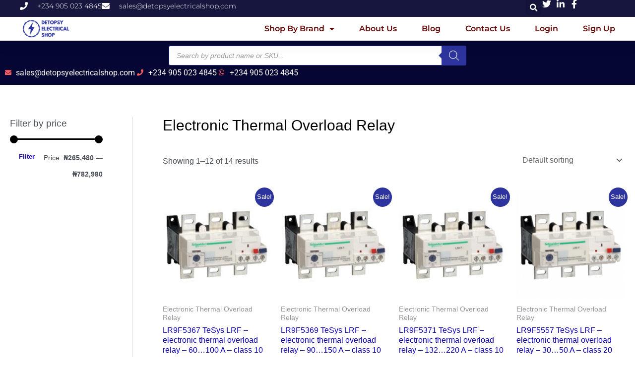

--- FILE ---
content_type: text/html; charset=UTF-8
request_url: https://detopsyelectricalshop.com/product-category/schneider-electric/relays/electronic-thermal-overload-relay/
body_size: 42354
content:
<!DOCTYPE html>
<html lang="en-GB" prefix="og: https://ogp.me/ns#">
<head>
<meta charset="UTF-8">
<meta name="viewport" content="width=device-width, initial-scale=1">
<link rel="profile" href="https://gmpg.org/xfn/11">

	<style>img:is([sizes="auto" i], [sizes^="auto," i]) { contain-intrinsic-size: 3000px 1500px }</style>
	<script>window._wca = window._wca || [];</script>

	<!-- This site is optimized with the Yoast SEO plugin v25.9 - https://yoast.com/wordpress/plugins/seo/ -->
	<title>Electronic Thermal Overload Relay Archives - Detopsy Electrical Shop</title>
	<link rel="canonical" href="https://detopsyelectricalshop.com/product-category/schneider-electric/relays/electronic-thermal-overload-relay/" />
	<link rel="next" href="https://detopsyelectricalshop.com/product-category/schneider-electric/relays/electronic-thermal-overload-relay/page/2/" />
	<meta property="og:locale" content="en_GB" />
	<meta property="og:type" content="article" />
	<meta property="og:title" content="Electronic Thermal Overload Relay Archives - Detopsy Electrical Shop" />
	<meta property="og:url" content="https://detopsyelectricalshop.com/product-category/schneider-electric/relays/electronic-thermal-overload-relay/" />
	<meta property="og:site_name" content="Detopsy Electrical Shop" />
	<meta name="twitter:card" content="summary_large_image" />
	<script type="application/ld+json" class="yoast-schema-graph">{"@context":"https://schema.org","@graph":[{"@type":"CollectionPage","@id":"https://detopsyelectricalshop.com/product-category/schneider-electric/relays/electronic-thermal-overload-relay/","url":"https://detopsyelectricalshop.com/product-category/schneider-electric/relays/electronic-thermal-overload-relay/","name":"Electronic Thermal Overload Relay Archives - Detopsy Electrical Shop","isPartOf":{"@id":"https://detopsyelectricalshop.com/#website"},"primaryImageOfPage":{"@id":"https://detopsyelectricalshop.com/product-category/schneider-electric/relays/electronic-thermal-overload-relay/#primaryimage"},"image":{"@id":"https://detopsyelectricalshop.com/product-category/schneider-electric/relays/electronic-thermal-overload-relay/#primaryimage"},"thumbnailUrl":"https://detopsyelectricalshop.com/wp-content/uploads/2021/01/PB111597_1500x1500.jpg","breadcrumb":{"@id":"https://detopsyelectricalshop.com/product-category/schneider-electric/relays/electronic-thermal-overload-relay/#breadcrumb"},"inLanguage":"en-GB"},{"@type":"ImageObject","inLanguage":"en-GB","@id":"https://detopsyelectricalshop.com/product-category/schneider-electric/relays/electronic-thermal-overload-relay/#primaryimage","url":"https://detopsyelectricalshop.com/wp-content/uploads/2021/01/PB111597_1500x1500.jpg","contentUrl":"https://detopsyelectricalshop.com/wp-content/uploads/2021/01/PB111597_1500x1500.jpg","width":1500,"height":1500,"caption":"LR9F5367 TeSys LRF - electronic thermal overload relay - 60...100 A - class 10"},{"@type":"BreadcrumbList","@id":"https://detopsyelectricalshop.com/product-category/schneider-electric/relays/electronic-thermal-overload-relay/#breadcrumb","itemListElement":[{"@type":"ListItem","position":1,"name":"Home","item":"https://detopsyelectricalshop.com/"},{"@type":"ListItem","position":2,"name":"Schneider Electric","item":"https://detopsyelectricalshop.com/product-category/schneider-electric/"},{"@type":"ListItem","position":3,"name":"Relays","item":"https://detopsyelectricalshop.com/product-category/schneider-electric/relays/"},{"@type":"ListItem","position":4,"name":"Electronic Thermal Overload Relay"}]},{"@type":"WebSite","@id":"https://detopsyelectricalshop.com/#website","url":"https://detopsyelectricalshop.com/","name":"Detopsy Electrical Shop","description":"Premium Online Electrical Supplies Shop In Nigeria","publisher":{"@id":"https://detopsyelectricalshop.com/#organization"},"potentialAction":[{"@type":"SearchAction","target":{"@type":"EntryPoint","urlTemplate":"https://detopsyelectricalshop.com/?s={search_term_string}"},"query-input":{"@type":"PropertyValueSpecification","valueRequired":true,"valueName":"search_term_string"}}],"inLanguage":"en-GB"},{"@type":"Organization","@id":"https://detopsyelectricalshop.com/#organization","name":"Detopsy Electrical Shop","url":"https://detopsyelectricalshop.com/","logo":{"@type":"ImageObject","inLanguage":"en-GB","@id":"https://detopsyelectricalshop.com/#/schema/logo/image/","url":"https://detopsyelectricalshop.com/wp-content/uploads/2021/10/cropped-Detopsy-Logo-3.png","contentUrl":"https://detopsyelectricalshop.com/wp-content/uploads/2021/10/cropped-Detopsy-Logo-3.png","width":500,"height":173,"caption":"Detopsy Electrical Shop"},"image":{"@id":"https://detopsyelectricalshop.com/#/schema/logo/image/"}}]}</script>
	<!-- / Yoast SEO plugin. -->



<!-- Search Engine Optimization by Rank Math - https://rankmath.com/ -->
<title>Electronic Thermal Overload Relay Archives - Detopsy Electrical Shop</title>
<meta name="robots" content="follow, index, max-snippet:-1, max-video-preview:-1, max-image-preview:large"/>
<link rel="canonical" href="https://detopsyelectricalshop.com/product-category/schneider-electric/relays/electronic-thermal-overload-relay/" />
<link rel="next" href="https://detopsyelectricalshop.com/product-category/schneider-electric/relays/electronic-thermal-overload-relay/page/2/" />
<meta property="og:locale" content="en_GB" />
<meta property="og:type" content="article" />
<meta property="og:title" content="Electronic Thermal Overload Relay - Detopsy Electrical Shop" />
<meta property="og:url" content="https://detopsyelectricalshop.com/product-category/schneider-electric/relays/electronic-thermal-overload-relay/" />
<meta property="og:site_name" content="Detopsy Electrical Shop" />
<meta name="twitter:card" content="summary_large_image" />
<meta name="twitter:title" content="Electronic Thermal Overload Relay - Detopsy Electrical Shop" />
<meta name="twitter:label1" content="Products" />
<meta name="twitter:data1" content="14" />
<script type="application/ld+json" class="rank-math-schema">{"@context":"https://schema.org","@graph":[{"@type":"Organization","@id":"https://detopsyelectricalshop.com/#organization","name":"Electrical Materials | Electrical Supplies | Wholesale | Retail - Detopsy Electrical Shop"},{"@type":"WebSite","@id":"https://detopsyelectricalshop.com/#website","url":"https://detopsyelectricalshop.com","name":"Detopsy Electrical Shop","publisher":{"@id":"https://detopsyelectricalshop.com/#organization"},"inLanguage":"en-GB"},{"@type":"BreadcrumbList","@id":"https://detopsyelectricalshop.com/product-category/schneider-electric/relays/electronic-thermal-overload-relay/#breadcrumb","itemListElement":[{"@type":"ListItem","position":"1","item":{"@id":"https://detopsyelectricalshop.com","name":"Home"}},{"@type":"ListItem","position":"2","item":{"@id":"https://detopsyelectricalshop.com/product-category/schneider-electric/relays/electronic-thermal-overload-relay/","name":"Electronic Thermal Overload Relay"}}]},{"@type":"CollectionPage","@id":"https://detopsyelectricalshop.com/product-category/schneider-electric/relays/electronic-thermal-overload-relay/#webpage","url":"https://detopsyelectricalshop.com/product-category/schneider-electric/relays/electronic-thermal-overload-relay/","name":"Electronic Thermal Overload Relay - Detopsy Electrical Shop","isPartOf":{"@id":"https://detopsyelectricalshop.com/#website"},"inLanguage":"en-GB","breadcrumb":{"@id":"https://detopsyelectricalshop.com/product-category/schneider-electric/relays/electronic-thermal-overload-relay/#breadcrumb"}}]}</script>
<!-- /Rank Math WordPress SEO plugin -->

<link rel='dns-prefetch' href='//stats.wp.com' />
<link rel='dns-prefetch' href='//www.googletagmanager.com' />
<link rel="alternate" type="application/rss+xml" title="Detopsy Electrical Shop &raquo; Feed" href="https://detopsyelectricalshop.com/feed/" />
<link rel="alternate" type="application/rss+xml" title="Detopsy Electrical Shop &raquo; Comments Feed" href="https://detopsyelectricalshop.com/comments/feed/" />
<link rel="alternate" type="application/rss+xml" title="Detopsy Electrical Shop &raquo; Electronic Thermal Overload Relay Category Feed" href="https://detopsyelectricalshop.com/product-category/schneider-electric/relays/electronic-thermal-overload-relay/feed/" />
<script>
window._wpemojiSettings = {"baseUrl":"https:\/\/s.w.org\/images\/core\/emoji\/16.0.1\/72x72\/","ext":".png","svgUrl":"https:\/\/s.w.org\/images\/core\/emoji\/16.0.1\/svg\/","svgExt":".svg","source":{"concatemoji":"https:\/\/detopsyelectricalshop.com\/wp-includes\/js\/wp-emoji-release.min.js?ver=6.8.3"}};
/*! This file is auto-generated */
!function(s,n){var o,i,e;function c(e){try{var t={supportTests:e,timestamp:(new Date).valueOf()};sessionStorage.setItem(o,JSON.stringify(t))}catch(e){}}function p(e,t,n){e.clearRect(0,0,e.canvas.width,e.canvas.height),e.fillText(t,0,0);var t=new Uint32Array(e.getImageData(0,0,e.canvas.width,e.canvas.height).data),a=(e.clearRect(0,0,e.canvas.width,e.canvas.height),e.fillText(n,0,0),new Uint32Array(e.getImageData(0,0,e.canvas.width,e.canvas.height).data));return t.every(function(e,t){return e===a[t]})}function u(e,t){e.clearRect(0,0,e.canvas.width,e.canvas.height),e.fillText(t,0,0);for(var n=e.getImageData(16,16,1,1),a=0;a<n.data.length;a++)if(0!==n.data[a])return!1;return!0}function f(e,t,n,a){switch(t){case"flag":return n(e,"\ud83c\udff3\ufe0f\u200d\u26a7\ufe0f","\ud83c\udff3\ufe0f\u200b\u26a7\ufe0f")?!1:!n(e,"\ud83c\udde8\ud83c\uddf6","\ud83c\udde8\u200b\ud83c\uddf6")&&!n(e,"\ud83c\udff4\udb40\udc67\udb40\udc62\udb40\udc65\udb40\udc6e\udb40\udc67\udb40\udc7f","\ud83c\udff4\u200b\udb40\udc67\u200b\udb40\udc62\u200b\udb40\udc65\u200b\udb40\udc6e\u200b\udb40\udc67\u200b\udb40\udc7f");case"emoji":return!a(e,"\ud83e\udedf")}return!1}function g(e,t,n,a){var r="undefined"!=typeof WorkerGlobalScope&&self instanceof WorkerGlobalScope?new OffscreenCanvas(300,150):s.createElement("canvas"),o=r.getContext("2d",{willReadFrequently:!0}),i=(o.textBaseline="top",o.font="600 32px Arial",{});return e.forEach(function(e){i[e]=t(o,e,n,a)}),i}function t(e){var t=s.createElement("script");t.src=e,t.defer=!0,s.head.appendChild(t)}"undefined"!=typeof Promise&&(o="wpEmojiSettingsSupports",i=["flag","emoji"],n.supports={everything:!0,everythingExceptFlag:!0},e=new Promise(function(e){s.addEventListener("DOMContentLoaded",e,{once:!0})}),new Promise(function(t){var n=function(){try{var e=JSON.parse(sessionStorage.getItem(o));if("object"==typeof e&&"number"==typeof e.timestamp&&(new Date).valueOf()<e.timestamp+604800&&"object"==typeof e.supportTests)return e.supportTests}catch(e){}return null}();if(!n){if("undefined"!=typeof Worker&&"undefined"!=typeof OffscreenCanvas&&"undefined"!=typeof URL&&URL.createObjectURL&&"undefined"!=typeof Blob)try{var e="postMessage("+g.toString()+"("+[JSON.stringify(i),f.toString(),p.toString(),u.toString()].join(",")+"));",a=new Blob([e],{type:"text/javascript"}),r=new Worker(URL.createObjectURL(a),{name:"wpTestEmojiSupports"});return void(r.onmessage=function(e){c(n=e.data),r.terminate(),t(n)})}catch(e){}c(n=g(i,f,p,u))}t(n)}).then(function(e){for(var t in e)n.supports[t]=e[t],n.supports.everything=n.supports.everything&&n.supports[t],"flag"!==t&&(n.supports.everythingExceptFlag=n.supports.everythingExceptFlag&&n.supports[t]);n.supports.everythingExceptFlag=n.supports.everythingExceptFlag&&!n.supports.flag,n.DOMReady=!1,n.readyCallback=function(){n.DOMReady=!0}}).then(function(){return e}).then(function(){var e;n.supports.everything||(n.readyCallback(),(e=n.source||{}).concatemoji?t(e.concatemoji):e.wpemoji&&e.twemoji&&(t(e.twemoji),t(e.wpemoji)))}))}((window,document),window._wpemojiSettings);
</script>
<link rel='stylesheet' id='astra-theme-css-css' href='https://detopsyelectricalshop.com/wp-content/themes/astra/assets/css/minified/style.min.css?ver=3.9.2' media='all' />
<style id='astra-theme-css-inline-css'>
.ast-no-sidebar .entry-content .alignfull {margin-left: calc( -50vw + 50%);margin-right: calc( -50vw + 50%);max-width: 100vw;width: 100vw;}.ast-no-sidebar .entry-content .alignwide {margin-left: calc(-41vw + 50%);margin-right: calc(-41vw + 50%);max-width: unset;width: unset;}.ast-no-sidebar .entry-content .alignfull .alignfull,.ast-no-sidebar .entry-content .alignfull .alignwide,.ast-no-sidebar .entry-content .alignwide .alignfull,.ast-no-sidebar .entry-content .alignwide .alignwide,.ast-no-sidebar .entry-content .wp-block-column .alignfull,.ast-no-sidebar .entry-content .wp-block-column .alignwide{width: 100%;margin-left: auto;margin-right: auto;}.wp-block-gallery,.blocks-gallery-grid {margin: 0;}.wp-block-separator {max-width: 100px;}.wp-block-separator.is-style-wide,.wp-block-separator.is-style-dots {max-width: none;}.entry-content .has-2-columns .wp-block-column:first-child {padding-right: 10px;}.entry-content .has-2-columns .wp-block-column:last-child {padding-left: 10px;}@media (max-width: 782px) {.entry-content .wp-block-columns .wp-block-column {flex-basis: 100%;}.entry-content .has-2-columns .wp-block-column:first-child {padding-right: 0;}.entry-content .has-2-columns .wp-block-column:last-child {padding-left: 0;}}body .entry-content .wp-block-latest-posts {margin-left: 0;}body .entry-content .wp-block-latest-posts li {list-style: none;}.ast-no-sidebar .ast-container .entry-content .wp-block-latest-posts {margin-left: 0;}.ast-header-break-point .entry-content .alignwide {margin-left: auto;margin-right: auto;}.entry-content .blocks-gallery-item img {margin-bottom: auto;}.wp-block-pullquote {border-top: 4px solid #555d66;border-bottom: 4px solid #555d66;color: #40464d;}:root{--ast-container-default-xlg-padding:6.67em;--ast-container-default-lg-padding:5.67em;--ast-container-default-slg-padding:4.34em;--ast-container-default-md-padding:3.34em;--ast-container-default-sm-padding:6.67em;--ast-container-default-xs-padding:2.4em;--ast-container-default-xxs-padding:1.4em;}html{font-size:100%;}a,.page-title{color:#000000;}a:hover,a:focus{color:var(--ast-global-color-1);}body,button,input,select,textarea,.ast-button,.ast-custom-button{font-family:Helvetica,Verdana,Arial,sans-serif;font-weight:400;font-size:16px;font-size:1rem;}blockquote{color:var(--ast-global-color-3);}.site-title{font-size:35px;font-size:2.1875rem;display:none;}header .custom-logo-link img{max-width:150px;}.astra-logo-svg{width:150px;}.ast-archive-description .ast-archive-title{font-size:40px;font-size:2.5rem;}.site-header .site-description{font-size:15px;font-size:0.9375rem;display:none;}.entry-title{font-size:30px;font-size:1.875rem;}h1,.entry-content h1{font-size:40px;font-size:2.5rem;}h2,.entry-content h2{font-size:30px;font-size:1.875rem;}h3,.entry-content h3{font-size:25px;font-size:1.5625rem;}h4,.entry-content h4{font-size:20px;font-size:1.25rem;}h5,.entry-content h5{font-size:18px;font-size:1.125rem;}h6,.entry-content h6{font-size:15px;font-size:0.9375rem;}.ast-single-post .entry-title,.page-title{font-size:30px;font-size:1.875rem;}::selection{background-color:#2d349e;color:#ffffff;}body,h1,.entry-title a,.entry-content h1,h2,.entry-content h2,h3,.entry-content h3,h4,.entry-content h4,h5,.entry-content h5,h6,.entry-content h6{color:var(--ast-global-color-3);}.tagcloud a:hover,.tagcloud a:focus,.tagcloud a.current-item{color:#ffffff;border-color:#000000;background-color:#000000;}input:focus,input[type="text"]:focus,input[type="email"]:focus,input[type="url"]:focus,input[type="password"]:focus,input[type="reset"]:focus,input[type="search"]:focus,textarea:focus{border-color:#000000;}input[type="radio"]:checked,input[type=reset],input[type="checkbox"]:checked,input[type="checkbox"]:hover:checked,input[type="checkbox"]:focus:checked,input[type=range]::-webkit-slider-thumb{border-color:#000000;background-color:#000000;box-shadow:none;}.site-footer a:hover + .post-count,.site-footer a:focus + .post-count{background:#000000;border-color:#000000;}.single .nav-links .nav-previous,.single .nav-links .nav-next{color:#000000;}.entry-meta,.entry-meta *{line-height:1.45;color:#000000;}.entry-meta a:hover,.entry-meta a:hover *,.entry-meta a:focus,.entry-meta a:focus *,.page-links > .page-link,.page-links .page-link:hover,.post-navigation a:hover{color:var(--ast-global-color-1);}#cat option,.secondary .calendar_wrap thead a,.secondary .calendar_wrap thead a:visited{color:#000000;}.secondary .calendar_wrap #today,.ast-progress-val span{background:#000000;}.secondary a:hover + .post-count,.secondary a:focus + .post-count{background:#000000;border-color:#000000;}.calendar_wrap #today > a{color:#ffffff;}.page-links .page-link,.single .post-navigation a{color:#000000;}.widget-title{font-size:22px;font-size:1.375rem;color:var(--ast-global-color-3);}#secondary,#secondary button,#secondary input,#secondary select,#secondary textarea{font-size:16px;font-size:1rem;}.main-header-menu .menu-link,.ast-header-custom-item a{color:var(--ast-global-color-3);}.main-header-menu .menu-item:hover > .menu-link,.main-header-menu .menu-item:hover > .ast-menu-toggle,.main-header-menu .ast-masthead-custom-menu-items a:hover,.main-header-menu .menu-item.focus > .menu-link,.main-header-menu .menu-item.focus > .ast-menu-toggle,.main-header-menu .current-menu-item > .menu-link,.main-header-menu .current-menu-ancestor > .menu-link,.main-header-menu .current-menu-item > .ast-menu-toggle,.main-header-menu .current-menu-ancestor > .ast-menu-toggle{color:#000000;}.header-main-layout-3 .ast-main-header-bar-alignment{margin-right:auto;}.header-main-layout-2 .site-header-section-left .ast-site-identity{text-align:left;}.ast-logo-title-inline .site-logo-img{padding-right:1em;}.site-logo-img img{ transition:all 0.2s linear;}.ast-header-break-point .ast-mobile-menu-buttons-minimal.menu-toggle{background:transparent;color:transparent;}.ast-header-break-point .ast-mobile-menu-buttons-outline.menu-toggle{background:transparent;border:1px solid transparent;color:transparent;}.ast-header-break-point .ast-mobile-menu-buttons-fill.menu-toggle{background:transparent;color:#1d0ac9;}#secondary {margin: 4em 0 2.5em;word-break: break-word;line-height: 2;}#secondary li {margin-bottom: 0.25em;}#secondary li:last-child {margin-bottom: 0;}@media (max-width: 768px) {.js_active .ast-plain-container.ast-single-post #secondary {margin-top: 1.5em;}}.ast-separate-container.ast-two-container #secondary .widget {background-color: #fff;padding: 2em;margin-bottom: 2em;}@media (min-width: 993px) {.ast-left-sidebar #secondary {padding-right: 60px;}.ast-right-sidebar #secondary {padding-left: 60px;}}@media (max-width: 993px) {.ast-right-sidebar #secondary {padding-left: 30px;}.ast-left-sidebar #secondary {padding-right: 30px;}}.footer-adv .footer-adv-overlay{border-top-style:solid;border-top-color:#7a7a7a;}.wp-block-buttons.aligncenter{justify-content:center;}@media (min-width:1200px){.wp-block-group .has-background{padding:20px;}}@media (min-width:1200px){.ast-plain-container.ast-right-sidebar .entry-content .wp-block-group.alignwide,.ast-plain-container.ast-left-sidebar .entry-content .wp-block-group.alignwide,.ast-plain-container.ast-right-sidebar .entry-content .wp-block-group.alignfull,.ast-plain-container.ast-left-sidebar .entry-content .wp-block-group.alignfull{padding-left:20px;padding-right:20px;}}@media (min-width:1200px){.wp-block-cover-image.alignwide .wp-block-cover__inner-container,.wp-block-cover.alignwide .wp-block-cover__inner-container,.wp-block-cover-image.alignfull .wp-block-cover__inner-container,.wp-block-cover.alignfull .wp-block-cover__inner-container{width:100%;}}.wp-block-columns{margin-bottom:unset;}.wp-block-image.size-full{margin:2rem 0;}.wp-block-separator.has-background{padding:0;}.wp-block-gallery{margin-bottom:1.6em;}.wp-block-group{padding-top:4em;padding-bottom:4em;}.wp-block-group__inner-container .wp-block-columns:last-child,.wp-block-group__inner-container :last-child,.wp-block-table table{margin-bottom:0;}.blocks-gallery-grid{width:100%;}.wp-block-navigation-link__content{padding:5px 0;}.wp-block-group .wp-block-group .has-text-align-center,.wp-block-group .wp-block-column .has-text-align-center{max-width:100%;}.has-text-align-center{margin:0 auto;}@media (min-width:1200px){.wp-block-cover__inner-container,.alignwide .wp-block-group__inner-container,.alignfull .wp-block-group__inner-container{max-width:1200px;margin:0 auto;}.wp-block-group.alignnone,.wp-block-group.aligncenter,.wp-block-group.alignleft,.wp-block-group.alignright,.wp-block-group.alignwide,.wp-block-columns.alignwide{margin:2rem 0 1rem 0;}}@media (max-width:1200px){.wp-block-group{padding:3em;}.wp-block-group .wp-block-group{padding:1.5em;}.wp-block-columns,.wp-block-column{margin:1rem 0;}}@media (min-width:921px){.wp-block-columns .wp-block-group{padding:2em;}}@media (max-width:544px){.wp-block-cover-image .wp-block-cover__inner-container,.wp-block-cover .wp-block-cover__inner-container{width:unset;}.wp-block-cover,.wp-block-cover-image{padding:2em 0;}.wp-block-group,.wp-block-cover{padding:2em;}.wp-block-media-text__media img,.wp-block-media-text__media video{width:unset;max-width:100%;}.wp-block-media-text.has-background .wp-block-media-text__content{padding:1em;}}.wp-block-image.aligncenter{margin-left:auto;margin-right:auto;}.wp-block-table.aligncenter{margin-left:auto;margin-right:auto;}@media (min-width:544px){.entry-content .wp-block-media-text.has-media-on-the-right .wp-block-media-text__content{padding:0 8% 0 0;}.entry-content .wp-block-media-text .wp-block-media-text__content{padding:0 0 0 8%;}.ast-plain-container .site-content .entry-content .has-custom-content-position.is-position-bottom-left > *,.ast-plain-container .site-content .entry-content .has-custom-content-position.is-position-bottom-right > *,.ast-plain-container .site-content .entry-content .has-custom-content-position.is-position-top-left > *,.ast-plain-container .site-content .entry-content .has-custom-content-position.is-position-top-right > *,.ast-plain-container .site-content .entry-content .has-custom-content-position.is-position-center-right > *,.ast-plain-container .site-content .entry-content .has-custom-content-position.is-position-center-left > *{margin:0;}}@media (max-width:544px){.entry-content .wp-block-media-text .wp-block-media-text__content{padding:8% 0;}.wp-block-media-text .wp-block-media-text__media img{width:auto;max-width:100%;}}@media (max-width:921px){.ast-separate-container #primary,.ast-separate-container #secondary{padding:1.5em 0;}#primary,#secondary{padding:1.5em 0;margin:0;}.ast-left-sidebar #content > .ast-container{display:flex;flex-direction:column-reverse;width:100%;}.ast-separate-container .ast-article-post,.ast-separate-container .ast-article-single{padding:1.5em 2.14em;}.ast-author-box img.avatar{margin:20px 0 0 0;}}@media (max-width:921px){#secondary.secondary{padding-top:0;}.ast-separate-container.ast-right-sidebar #secondary{padding-left:1em;padding-right:1em;}.ast-separate-container.ast-two-container #secondary{padding-left:0;padding-right:0;}.ast-page-builder-template .entry-header #secondary,.ast-page-builder-template #secondary{margin-top:1.5em;}}@media (max-width:921px){.ast-right-sidebar #primary{padding-right:0;}.ast-page-builder-template.ast-left-sidebar #secondary,.ast-page-builder-template.ast-right-sidebar #secondary{padding-right:20px;padding-left:20px;}.ast-right-sidebar #secondary,.ast-left-sidebar #primary{padding-left:0;}.ast-left-sidebar #secondary{padding-right:0;}}@media (min-width:922px){.ast-separate-container.ast-right-sidebar #primary,.ast-separate-container.ast-left-sidebar #primary{border:0;}.search-no-results.ast-separate-container #primary{margin-bottom:4em;}}@media (min-width:922px){.ast-right-sidebar #primary{border-right:1px solid var(--ast-border-color);}.ast-left-sidebar #primary{border-left:1px solid var(--ast-border-color);}.ast-right-sidebar #secondary{border-left:1px solid var(--ast-border-color);margin-left:-1px;}.ast-left-sidebar #secondary{border-right:1px solid var(--ast-border-color);margin-right:-1px;}.ast-separate-container.ast-two-container.ast-right-sidebar #secondary{padding-left:30px;padding-right:0;}.ast-separate-container.ast-two-container.ast-left-sidebar #secondary{padding-right:30px;padding-left:0;}.ast-separate-container.ast-right-sidebar #secondary,.ast-separate-container.ast-left-sidebar #secondary{border:0;margin-left:auto;margin-right:auto;}.ast-separate-container.ast-two-container #secondary .widget:last-child{margin-bottom:0;}}.elementor-button-wrapper .elementor-button{border-style:solid;text-decoration:none;border-top-width:1px;border-right-width:1px;border-left-width:1px;border-bottom-width:1px;}body .elementor-button.elementor-size-sm,body .elementor-button.elementor-size-xs,body .elementor-button.elementor-size-md,body .elementor-button.elementor-size-lg,body .elementor-button.elementor-size-xl,body .elementor-button{border-radius:30px;padding-top:10px;padding-right:20px;padding-bottom:10px;padding-left:20px;}.wp-block-button .wp-block-button__link{color:#1d0ac9;}.elementor-button-wrapper .elementor-button{font-family:inherit;font-weight:inherit;line-height:1;}.wp-block-button .wp-block-button__link:hover,.wp-block-button .wp-block-button__link:focus{color:#e70b0b;background-color:#2d349e;border-color:#2d349e;}.wp-block-button .wp-block-button__link{border-style:solid;border-top-width:1px;border-right-width:1px;border-left-width:1px;border-bottom-width:1px;border-color:#000000;background-color:transparent;color:#1d0ac9;font-family:inherit;font-weight:inherit;line-height:1;border-radius:30px;padding-top:10px;padding-right:20px;padding-bottom:10px;padding-left:20px;}.menu-toggle,button,.ast-button,.ast-custom-button,.button,input#submit,input[type="button"],input[type="submit"],input[type="reset"]{border-style:solid;border-top-width:1px;border-right-width:1px;border-left-width:1px;border-bottom-width:1px;color:#1d0ac9;border-color:#000000;background-color:transparent;border-radius:30px;padding-top:10px;padding-right:20px;padding-bottom:10px;padding-left:20px;font-family:inherit;font-weight:inherit;line-height:1;}button:focus,.menu-toggle:hover,button:hover,.ast-button:hover,.ast-custom-button:hover .button:hover,.ast-custom-button:hover ,input[type=reset]:hover,input[type=reset]:focus,input#submit:hover,input#submit:focus,input[type="button"]:hover,input[type="button"]:focus,input[type="submit"]:hover,input[type="submit"]:focus{color:#e70b0b;background-color:#2d349e;border-color:#2d349e;}@media (min-width:544px){.ast-container{max-width:100%;}}@media (max-width:544px){.ast-separate-container .ast-article-post,.ast-separate-container .ast-article-single,.ast-separate-container .comments-title,.ast-separate-container .ast-archive-description{padding:1.5em 1em;}.ast-separate-container #content .ast-container{padding-left:0.54em;padding-right:0.54em;}.ast-separate-container .ast-comment-list li.depth-1{padding:1.5em 1em;margin-bottom:1.5em;}.ast-separate-container .ast-comment-list .bypostauthor{padding:.5em;}.ast-search-menu-icon.ast-dropdown-active .search-field{width:170px;}.ast-separate-container #secondary{padding-top:0;}.ast-separate-container.ast-two-container #secondary .widget{margin-bottom:1.5em;padding-left:1em;padding-right:1em;}.site-branding img,.site-header .site-logo-img .custom-logo-link img{max-width:100%;}}@media (max-width:921px){.ast-mobile-header-stack .main-header-bar .ast-search-menu-icon{display:inline-block;}.ast-header-break-point.ast-header-custom-item-outside .ast-mobile-header-stack .main-header-bar .ast-search-icon{margin:0;}.ast-comment-avatar-wrap img{max-width:2.5em;}.ast-separate-container .ast-comment-list li.depth-1{padding:1.5em 2.14em;}.ast-separate-container .comment-respond{padding:2em 2.14em;}.ast-comment-meta{padding:0 1.8888em 1.3333em;}}body,.ast-separate-container{background-color:#ffffff;;background-image:none;;}.ast-no-sidebar.ast-separate-container .entry-content .alignfull {margin-left: -6.67em;margin-right: -6.67em;width: auto;}@media (max-width: 1200px) {.ast-no-sidebar.ast-separate-container .entry-content .alignfull {margin-left: -2.4em;margin-right: -2.4em;}}@media (max-width: 768px) {.ast-no-sidebar.ast-separate-container .entry-content .alignfull {margin-left: -2.14em;margin-right: -2.14em;}}@media (max-width: 544px) {.ast-no-sidebar.ast-separate-container .entry-content .alignfull {margin-left: -1em;margin-right: -1em;}}.ast-no-sidebar.ast-separate-container .entry-content .alignwide {margin-left: -20px;margin-right: -20px;}.ast-no-sidebar.ast-separate-container .entry-content .wp-block-column .alignfull,.ast-no-sidebar.ast-separate-container .entry-content .wp-block-column .alignwide {margin-left: auto;margin-right: auto;width: 100%;}@media (max-width:921px){.site-title{display:block;}.ast-archive-description .ast-archive-title{font-size:40px;}.site-header .site-description{display:none;}.entry-title{font-size:30px;}h1,.entry-content h1{font-size:30px;}h2,.entry-content h2{font-size:25px;}h3,.entry-content h3{font-size:20px;}.ast-single-post .entry-title,.page-title{font-size:30px;}.astra-logo-svg{width:80px;}header .custom-logo-link img,.ast-header-break-point .site-logo-img .custom-mobile-logo-link img{max-width:80px;}}@media (max-width:544px){.site-title{display:block;}.ast-archive-description .ast-archive-title{font-size:40px;}.site-header .site-description{display:none;}.entry-title{font-size:30px;}h1,.entry-content h1{font-size:30px;}h2,.entry-content h2{font-size:25px;}h3,.entry-content h3{font-size:20px;}.ast-single-post .entry-title,.page-title{font-size:30px;}header .custom-logo-link img,.ast-header-break-point .site-branding img,.ast-header-break-point .custom-logo-link img{max-width:100px;}.astra-logo-svg{width:100px;}.ast-header-break-point .site-logo-img .custom-mobile-logo-link img{max-width:100px;}}@media (max-width:921px){html{font-size:91.2%;}}@media (max-width:544px){html{font-size:91.2%;}}@media (min-width:922px){.ast-container{max-width:1640px;}}@font-face {font-family: "Astra";src: url(https://detopsyelectricalshop.com/wp-content/themes/astra/assets/fonts/astra.woff) format("woff"),url(https://detopsyelectricalshop.com/wp-content/themes/astra/assets/fonts/astra.ttf) format("truetype"),url(https://detopsyelectricalshop.com/wp-content/themes/astra/assets/fonts/astra.svg#astra) format("svg");font-weight: normal;font-style: normal;font-display: fallback;}@media (max-width:921px) {.main-header-bar .main-header-bar-navigation{display:none;}}.ast-desktop .main-header-menu.submenu-with-border .sub-menu,.ast-desktop .main-header-menu.submenu-with-border .astra-full-megamenu-wrapper{border-color:var(--ast-global-color-0);}.ast-desktop .main-header-menu.submenu-with-border .sub-menu{border-top-width:2px;border-right-width:2px;border-left-width:2px;border-bottom-width:2px;border-style:solid;}.ast-desktop .main-header-menu.submenu-with-border .sub-menu .sub-menu{top:-2px;}.ast-desktop .main-header-menu.submenu-with-border .sub-menu .menu-link,.ast-desktop .main-header-menu.submenu-with-border .children .menu-link{border-bottom-width:1px;border-style:solid;border-color:#0675be;}@media (min-width:922px){.main-header-menu .sub-menu .menu-item.ast-left-align-sub-menu:hover > .sub-menu,.main-header-menu .sub-menu .menu-item.ast-left-align-sub-menu.focus > .sub-menu{margin-left:-4px;}}.ast-small-footer{border-top-style:solid;border-top-width:1px;border-top-color:#7a7a7a;}.ast-small-footer-wrap{text-align:center;}.ast-header-break-point.ast-header-custom-item-inside .main-header-bar .main-header-bar-navigation .ast-search-icon {display: none;}.ast-header-break-point.ast-header-custom-item-inside .main-header-bar .ast-search-menu-icon .search-form {padding: 0;display: block;overflow: hidden;}.ast-header-break-point .ast-header-custom-item .widget:last-child {margin-bottom: 1em;}.ast-header-custom-item .widget {margin: 0.5em;display: inline-block;vertical-align: middle;}.ast-header-custom-item .widget p {margin-bottom: 0;}.ast-header-custom-item .widget li {width: auto;}.ast-header-custom-item-inside .button-custom-menu-item .menu-link {display: none;}.ast-header-custom-item-inside.ast-header-break-point .button-custom-menu-item .ast-custom-button-link {display: none;}.ast-header-custom-item-inside.ast-header-break-point .button-custom-menu-item .menu-link {display: block;}.ast-header-break-point.ast-header-custom-item-outside .main-header-bar .ast-search-icon {margin-right: 1em;}.ast-header-break-point.ast-header-custom-item-inside .main-header-bar .ast-search-menu-icon .search-field,.ast-header-break-point.ast-header-custom-item-inside .main-header-bar .ast-search-menu-icon.ast-inline-search .search-field {width: 100%;padding-right: 5.5em;}.ast-header-break-point.ast-header-custom-item-inside .main-header-bar .ast-search-menu-icon .search-submit {display: block;position: absolute;height: 100%;top: 0;right: 0;padding: 0 1em;border-radius: 0;}.ast-header-break-point .ast-header-custom-item .ast-masthead-custom-menu-items {padding-left: 20px;padding-right: 20px;margin-bottom: 1em;margin-top: 1em;}.ast-header-custom-item-inside.ast-header-break-point .button-custom-menu-item {padding-left: 0;padding-right: 0;margin-top: 0;margin-bottom: 0;}.astra-icon-down_arrow::after {content: "\e900";font-family: Astra;}.astra-icon-close::after {content: "\e5cd";font-family: Astra;}.astra-icon-drag_handle::after {content: "\e25d";font-family: Astra;}.astra-icon-format_align_justify::after {content: "\e235";font-family: Astra;}.astra-icon-menu::after {content: "\e5d2";font-family: Astra;}.astra-icon-reorder::after {content: "\e8fe";font-family: Astra;}.astra-icon-search::after {content: "\e8b6";font-family: Astra;}.astra-icon-zoom_in::after {content: "\e56b";font-family: Astra;}.astra-icon-check-circle::after {content: "\e901";font-family: Astra;}.astra-icon-shopping-cart::after {content: "\f07a";font-family: Astra;}.astra-icon-shopping-bag::after {content: "\f290";font-family: Astra;}.astra-icon-shopping-basket::after {content: "\f291";font-family: Astra;}.astra-icon-circle-o::after {content: "\e903";font-family: Astra;}.astra-icon-certificate::after {content: "\e902";font-family: Astra;}blockquote {padding: 1.2em;}:root .has-ast-global-color-0-color{color:var(--ast-global-color-0);}:root .has-ast-global-color-0-background-color{background-color:var(--ast-global-color-0);}:root .wp-block-button .has-ast-global-color-0-color{color:var(--ast-global-color-0);}:root .wp-block-button .has-ast-global-color-0-background-color{background-color:var(--ast-global-color-0);}:root .has-ast-global-color-1-color{color:var(--ast-global-color-1);}:root .has-ast-global-color-1-background-color{background-color:var(--ast-global-color-1);}:root .wp-block-button .has-ast-global-color-1-color{color:var(--ast-global-color-1);}:root .wp-block-button .has-ast-global-color-1-background-color{background-color:var(--ast-global-color-1);}:root .has-ast-global-color-2-color{color:var(--ast-global-color-2);}:root .has-ast-global-color-2-background-color{background-color:var(--ast-global-color-2);}:root .wp-block-button .has-ast-global-color-2-color{color:var(--ast-global-color-2);}:root .wp-block-button .has-ast-global-color-2-background-color{background-color:var(--ast-global-color-2);}:root .has-ast-global-color-3-color{color:var(--ast-global-color-3);}:root .has-ast-global-color-3-background-color{background-color:var(--ast-global-color-3);}:root .wp-block-button .has-ast-global-color-3-color{color:var(--ast-global-color-3);}:root .wp-block-button .has-ast-global-color-3-background-color{background-color:var(--ast-global-color-3);}:root .has-ast-global-color-4-color{color:var(--ast-global-color-4);}:root .has-ast-global-color-4-background-color{background-color:var(--ast-global-color-4);}:root .wp-block-button .has-ast-global-color-4-color{color:var(--ast-global-color-4);}:root .wp-block-button .has-ast-global-color-4-background-color{background-color:var(--ast-global-color-4);}:root .has-ast-global-color-5-color{color:var(--ast-global-color-5);}:root .has-ast-global-color-5-background-color{background-color:var(--ast-global-color-5);}:root .wp-block-button .has-ast-global-color-5-color{color:var(--ast-global-color-5);}:root .wp-block-button .has-ast-global-color-5-background-color{background-color:var(--ast-global-color-5);}:root .has-ast-global-color-6-color{color:var(--ast-global-color-6);}:root .has-ast-global-color-6-background-color{background-color:var(--ast-global-color-6);}:root .wp-block-button .has-ast-global-color-6-color{color:var(--ast-global-color-6);}:root .wp-block-button .has-ast-global-color-6-background-color{background-color:var(--ast-global-color-6);}:root .has-ast-global-color-7-color{color:var(--ast-global-color-7);}:root .has-ast-global-color-7-background-color{background-color:var(--ast-global-color-7);}:root .wp-block-button .has-ast-global-color-7-color{color:var(--ast-global-color-7);}:root .wp-block-button .has-ast-global-color-7-background-color{background-color:var(--ast-global-color-7);}:root .has-ast-global-color-8-color{color:var(--ast-global-color-8);}:root .has-ast-global-color-8-background-color{background-color:var(--ast-global-color-8);}:root .wp-block-button .has-ast-global-color-8-color{color:var(--ast-global-color-8);}:root .wp-block-button .has-ast-global-color-8-background-color{background-color:var(--ast-global-color-8);}:root{--ast-global-color-0:#0170B9;--ast-global-color-1:#3a3a3a;--ast-global-color-2:#3a3a3a;--ast-global-color-3:#4B4F58;--ast-global-color-4:#F5F5F5;--ast-global-color-5:#FFFFFF;--ast-global-color-6:#E5E5E5;--ast-global-color-7:#424242;--ast-global-color-8:#000000;}:root {--ast-border-color : #dddddd;}.ast-breadcrumbs .trail-browse,.ast-breadcrumbs .trail-items,.ast-breadcrumbs .trail-items li{display:inline-block;margin:0;padding:0;border:none;background:inherit;text-indent:0;}.ast-breadcrumbs .trail-browse{font-size:inherit;font-style:inherit;font-weight:inherit;color:inherit;}.ast-breadcrumbs .trail-items{list-style:none;}.trail-items li::after{padding:0 0.3em;content:"\00bb";}.trail-items li:last-of-type::after{display:none;}.trail-items li::after{content:"\00bb";}.ast-breadcrumbs-wrapper .trail-items .trail-end{color:#081abc;}.ast-breadcrumbs-wrapper,.ast-breadcrumbs-wrapper a{font-family:inherit;font-weight:inherit;}.ast-default-menu-enable.ast-main-header-nav-open.ast-header-break-point .main-header-bar.ast-header-breadcrumb,.ast-main-header-nav-open .main-header-bar.ast-header-breadcrumb{padding-top:1em;padding-bottom:1em;}.ast-header-break-point .main-header-bar.ast-header-breadcrumb{border-bottom-width:1px;border-bottom-color:#eaeaea;border-bottom-style:solid;}.ast-breadcrumbs-wrapper{line-height:1.4;}.ast-breadcrumbs-wrapper .rank-math-breadcrumb p{margin-bottom:0px;}.ast-breadcrumbs-wrapper{display:block;width:100%;}h1,.entry-content h1,h2,.entry-content h2,h3,.entry-content h3,h4,.entry-content h4,h5,.entry-content h5,h6,.entry-content h6{color:#0f02ba;}.elementor-template-full-width .ast-container{display:block;}@media (max-width:544px){.elementor-element .elementor-wc-products .woocommerce[class*="columns-"] ul.products li.product{width:auto;margin:0;}.elementor-element .woocommerce .woocommerce-result-count{float:none;}}.ast-header-break-point .main-header-bar{border-bottom-width:1px;border-bottom-color:var(--ast-global-color-0);}@media (min-width:922px){.main-header-bar{border-bottom-width:1px;border-bottom-color:var(--ast-global-color-0);}}@media (min-width:922px){#primary{width:80%;}#secondary{width:20%;}}.main-header-menu .menu-item, #astra-footer-menu .menu-item, .main-header-bar .ast-masthead-custom-menu-items{-js-display:flex;display:flex;-webkit-box-pack:center;-webkit-justify-content:center;-moz-box-pack:center;-ms-flex-pack:center;justify-content:center;-webkit-box-orient:vertical;-webkit-box-direction:normal;-webkit-flex-direction:column;-moz-box-orient:vertical;-moz-box-direction:normal;-ms-flex-direction:column;flex-direction:column;}.main-header-menu > .menu-item > .menu-link, #astra-footer-menu > .menu-item > .menu-link{height:100%;-webkit-box-align:center;-webkit-align-items:center;-moz-box-align:center;-ms-flex-align:center;align-items:center;-js-display:flex;display:flex;}.ast-primary-menu-disabled .main-header-bar .ast-masthead-custom-menu-items{flex:unset;}.main-header-menu .sub-menu .menu-item.menu-item-has-children > .menu-link:after{position:absolute;right:1em;top:50%;transform:translate(0,-50%) rotate(270deg);}.ast-header-break-point .main-header-bar .main-header-bar-navigation .page_item_has_children > .ast-menu-toggle::before, .ast-header-break-point .main-header-bar .main-header-bar-navigation .menu-item-has-children > .ast-menu-toggle::before, .ast-mobile-popup-drawer .main-header-bar-navigation .menu-item-has-children>.ast-menu-toggle::before, .ast-header-break-point .ast-mobile-header-wrap .main-header-bar-navigation .menu-item-has-children > .ast-menu-toggle::before{font-weight:bold;content:"\e900";font-family:Astra;text-decoration:inherit;display:inline-block;}.ast-header-break-point .main-navigation ul.sub-menu .menu-item .menu-link:before{content:"\e900";font-family:Astra;font-size:.65em;text-decoration:inherit;display:inline-block;transform:translate(0, -2px) rotateZ(270deg);margin-right:5px;}.widget_search .search-form:after{font-family:Astra;font-size:1.2em;font-weight:normal;content:"\e8b6";position:absolute;top:50%;right:15px;transform:translate(0, -50%);}.astra-search-icon::before{content:"\e8b6";font-family:Astra;font-style:normal;font-weight:normal;text-decoration:inherit;text-align:center;-webkit-font-smoothing:antialiased;-moz-osx-font-smoothing:grayscale;z-index:3;}.main-header-bar .main-header-bar-navigation .page_item_has_children > a:after, .main-header-bar .main-header-bar-navigation .menu-item-has-children > a:after, .site-header-focus-item .main-header-bar-navigation .menu-item-has-children > .menu-link:after{content:"\e900";display:inline-block;font-family:Astra;font-size:.6rem;font-weight:bold;text-rendering:auto;-webkit-font-smoothing:antialiased;-moz-osx-font-smoothing:grayscale;margin-left:10px;line-height:normal;}.ast-mobile-popup-drawer .main-header-bar-navigation .ast-submenu-expanded>.ast-menu-toggle::before{transform:rotateX(180deg);}.ast-header-break-point .main-header-bar-navigation .menu-item-has-children > .menu-link:after{display:none;}.ast-separate-container .blog-layout-1, .ast-separate-container .blog-layout-2, .ast-separate-container .blog-layout-3{background-color:transparent;background-image:none;}.ast-separate-container .ast-article-post{background-color:var(--ast-global-color-5);;background-image:none;;}@media (max-width:921px){.ast-separate-container .ast-article-post{background-color:var(--ast-global-color-5);;background-image:none;;}}@media (max-width:544px){.ast-separate-container .ast-article-post{background-color:var(--ast-global-color-5);;background-image:none;;}}.ast-separate-container .ast-article-single:not(.ast-related-post), .ast-separate-container .comments-area .comment-respond,.ast-separate-container .comments-area .ast-comment-list li, .ast-separate-container .ast-woocommerce-container, .ast-separate-container .error-404, .ast-separate-container .no-results, .single.ast-separate-container  .ast-author-meta, .ast-separate-container .related-posts-title-wrapper, .ast-separate-container.ast-two-container #secondary .widget,.ast-separate-container .comments-count-wrapper, .ast-box-layout.ast-plain-container .site-content,.ast-padded-layout.ast-plain-container .site-content, .ast-separate-container .comments-area .comments-title{background-color:var(--ast-global-color-5);;background-image:none;;}@media (max-width:921px){.ast-separate-container .ast-article-single:not(.ast-related-post), .ast-separate-container .comments-area .comment-respond,.ast-separate-container .comments-area .ast-comment-list li, .ast-separate-container .ast-woocommerce-container, .ast-separate-container .error-404, .ast-separate-container .no-results, .single.ast-separate-container  .ast-author-meta, .ast-separate-container .related-posts-title-wrapper, .ast-separate-container.ast-two-container #secondary .widget,.ast-separate-container .comments-count-wrapper, .ast-box-layout.ast-plain-container .site-content,.ast-padded-layout.ast-plain-container .site-content, .ast-separate-container .comments-area .comments-title{background-color:var(--ast-global-color-5);;background-image:none;;}}@media (max-width:544px){.ast-separate-container .ast-article-single:not(.ast-related-post), .ast-separate-container .comments-area .comment-respond,.ast-separate-container .comments-area .ast-comment-list li, .ast-separate-container .ast-woocommerce-container, .ast-separate-container .error-404, .ast-separate-container .no-results, .single.ast-separate-container  .ast-author-meta, .ast-separate-container .related-posts-title-wrapper, .ast-separate-container.ast-two-container #secondary .widget,.ast-separate-container .comments-count-wrapper, .ast-box-layout.ast-plain-container .site-content,.ast-padded-layout.ast-plain-container .site-content, .ast-separate-container .comments-area .comments-title{background-color:var(--ast-global-color-5);;background-image:none;;}}:root{--e-global-color-astglobalcolor0:#0170B9;--e-global-color-astglobalcolor1:#3a3a3a;--e-global-color-astglobalcolor2:#3a3a3a;--e-global-color-astglobalcolor3:#4B4F58;--e-global-color-astglobalcolor4:#F5F5F5;--e-global-color-astglobalcolor5:#FFFFFF;--e-global-color-astglobalcolor6:#E5E5E5;--e-global-color-astglobalcolor7:#424242;--e-global-color-astglobalcolor8:#000000;}.ast-pagination .next.page-numbers{display:inherit;float:none;}.ast-pagination a{color:#000000;}.ast-pagination a:hover, .ast-pagination a:focus, .ast-pagination > span:hover:not(.dots), .ast-pagination > span.current{color:var(--ast-global-color-1);}.ast-pagination .prev.page-numbers,.ast-pagination .next.page-numbers {padding: 0 1.5em;height: 2.33333em;line-height: calc(2.33333em - 3px);}.ast-pagination {display: inline-block;width: 100%;padding-top: 2em;text-align: center;}.ast-pagination .page-numbers {display: inline-block;width: 2.33333em;height: 2.33333em;font-size: 16px;font-size: 1.06666rem;line-height: calc(2.33333em - 3px);}.ast-pagination .nav-links {display: inline-block;width: 100%;}@media (max-width: 420px) {.ast-pagination .prev.page-numbers,.ast-pagination .next.page-numbers {width: 100%;text-align: center;margin: 0;}.ast-pagination-circle .ast-pagination .next.page-numbers,.ast-pagination-square .ast-pagination .next.page-numbers{margin-top: 10px;}.ast-pagination-circle .ast-pagination .prev.page-numbers,.ast-pagination-square .ast-pagination .prev.page-numbers{margin-bottom: 10px;}}.ast-pagination .prev,.ast-pagination .prev:visited,.ast-pagination .prev:focus,.ast-pagination .next,.ast-pagination .next:visited,.ast-pagination .next:focus {display: inline-block;width: auto;}.ast-page-builder-template .ast-pagination {padding: 2em;}.ast-pagination .prev.page-numbers.dots,.ast-pagination .prev.page-numbers.dots:hover,.ast-pagination .prev.page-numbers.dots:focus,.ast-pagination .prev.page-numbers:visited.dots,.ast-pagination .prev.page-numbers:visited.dots:hover,.ast-pagination .prev.page-numbers:visited.dots:focus,.ast-pagination .prev.page-numbers:focus.dots,.ast-pagination .prev.page-numbers:focus.dots:hover,.ast-pagination .prev.page-numbers:focus.dots:focus,.ast-pagination .next.page-numbers.dots,.ast-pagination .next.page-numbers.dots:hover,.ast-pagination .next.page-numbers.dots:focus,.ast-pagination .next.page-numbers:visited.dots,.ast-pagination .next.page-numbers:visited.dots:hover,.ast-pagination .next.page-numbers:visited.dots:focus,.ast-pagination .next.page-numbers:focus.dots,.ast-pagination .next.page-numbers:focus.dots:hover,.ast-pagination .next.page-numbers:focus.dots:focus {border: 2px solid #eaeaea;background: transparent;}.ast-pagination .prev.page-numbers.dots,.ast-pagination .prev.page-numbers:visited.dots,.ast-pagination .prev.page-numbers:focus.dots,.ast-pagination .next.page-numbers.dots,.ast-pagination .next.page-numbers:visited.dots,.ast-pagination .next.page-numbers:focus.dots {cursor: default;}@media (min-width: 993px) {.ast-pagination {padding-left: 3.33333em;padding-right: 3.33333em;}}.ast-pagination .prev.page-numbers {float: left;}.ast-pagination .next.page-numbers {float: right;}@media (max-width: 768px) {.ast-pagination .next.page-numbers .page-navigation {padding-right: 0;}}@media (min-width: 769px) {.ast-pagination .prev.page-numbers.next,.ast-pagination .prev.page-numbers:visited.next,.ast-pagination .prev.page-numbers:focus.next,.ast-pagination .next.page-numbers.next,.ast-pagination .next.page-numbers:visited.next,.ast-pagination .next.page-numbers:focus.next {margin-right: 0;}}
</style>
<link rel='stylesheet' id='astra-menu-animation-css' href='https://detopsyelectricalshop.com/wp-content/themes/astra/assets/css/minified/menu-animation.min.css?ver=3.9.2' media='all' />
<link rel='stylesheet' id='hfe-widgets-style-css' href='https://detopsyelectricalshop.com/wp-content/plugins/header-footer-elementor/inc/widgets-css/frontend.css?ver=2.8.1' media='all' />
<link rel='stylesheet' id='hfe-woo-product-grid-css' href='https://detopsyelectricalshop.com/wp-content/plugins/header-footer-elementor/inc/widgets-css/woo-products.css?ver=2.8.1' media='all' />
<style id='wp-emoji-styles-inline-css'>

	img.wp-smiley, img.emoji {
		display: inline !important;
		border: none !important;
		box-shadow: none !important;
		height: 1em !important;
		width: 1em !important;
		margin: 0 0.07em !important;
		vertical-align: -0.1em !important;
		background: none !important;
		padding: 0 !important;
	}
</style>
<link rel='stylesheet' id='wp-block-library-css' href='https://detopsyelectricalshop.com/wp-includes/css/dist/block-library/style.min.css?ver=6.8.3' media='all' />
<link rel='stylesheet' id='ultimate_blocks-cgb-style-css-css' href='https://detopsyelectricalshop.com/wp-content/plugins/ultimate-blocks/dist/blocks.style.build.css?ver=3.4.1' media='all' />
<link rel='stylesheet' id='mediaelement-css' href='https://detopsyelectricalshop.com/wp-includes/js/mediaelement/mediaelementplayer-legacy.min.css?ver=4.2.17' media='all' />
<link rel='stylesheet' id='wp-mediaelement-css' href='https://detopsyelectricalshop.com/wp-includes/js/mediaelement/wp-mediaelement.min.css?ver=6.8.3' media='all' />
<style id='jetpack-sharing-buttons-style-inline-css'>
.jetpack-sharing-buttons__services-list{display:flex;flex-direction:row;flex-wrap:wrap;gap:0;list-style-type:none;margin:5px;padding:0}.jetpack-sharing-buttons__services-list.has-small-icon-size{font-size:12px}.jetpack-sharing-buttons__services-list.has-normal-icon-size{font-size:16px}.jetpack-sharing-buttons__services-list.has-large-icon-size{font-size:24px}.jetpack-sharing-buttons__services-list.has-huge-icon-size{font-size:36px}@media print{.jetpack-sharing-buttons__services-list{display:none!important}}.editor-styles-wrapper .wp-block-jetpack-sharing-buttons{gap:0;padding-inline-start:0}ul.jetpack-sharing-buttons__services-list.has-background{padding:1.25em 2.375em}
</style>
<link rel='stylesheet' id='cr-frontend-css-css' href='https://detopsyelectricalshop.com/wp-content/plugins/customer-reviews-woocommerce/css/frontend.css?ver=5.83.2' media='all' />
<link rel='stylesheet' id='cr-badges-css-css' href='https://detopsyelectricalshop.com/wp-content/plugins/customer-reviews-woocommerce/css/badges.css?ver=5.83.2' media='all' />
<style id='global-styles-inline-css'>
:root{--wp--preset--aspect-ratio--square: 1;--wp--preset--aspect-ratio--4-3: 4/3;--wp--preset--aspect-ratio--3-4: 3/4;--wp--preset--aspect-ratio--3-2: 3/2;--wp--preset--aspect-ratio--2-3: 2/3;--wp--preset--aspect-ratio--16-9: 16/9;--wp--preset--aspect-ratio--9-16: 9/16;--wp--preset--color--black: #000000;--wp--preset--color--cyan-bluish-gray: #abb8c3;--wp--preset--color--white: #ffffff;--wp--preset--color--pale-pink: #f78da7;--wp--preset--color--vivid-red: #cf2e2e;--wp--preset--color--luminous-vivid-orange: #ff6900;--wp--preset--color--luminous-vivid-amber: #fcb900;--wp--preset--color--light-green-cyan: #7bdcb5;--wp--preset--color--vivid-green-cyan: #00d084;--wp--preset--color--pale-cyan-blue: #8ed1fc;--wp--preset--color--vivid-cyan-blue: #0693e3;--wp--preset--color--vivid-purple: #9b51e0;--wp--preset--color--ast-global-color-0: var(--ast-global-color-0);--wp--preset--color--ast-global-color-1: var(--ast-global-color-1);--wp--preset--color--ast-global-color-2: var(--ast-global-color-2);--wp--preset--color--ast-global-color-3: var(--ast-global-color-3);--wp--preset--color--ast-global-color-4: var(--ast-global-color-4);--wp--preset--color--ast-global-color-5: var(--ast-global-color-5);--wp--preset--color--ast-global-color-6: var(--ast-global-color-6);--wp--preset--color--ast-global-color-7: var(--ast-global-color-7);--wp--preset--color--ast-global-color-8: var(--ast-global-color-8);--wp--preset--gradient--vivid-cyan-blue-to-vivid-purple: linear-gradient(135deg,rgba(6,147,227,1) 0%,rgb(155,81,224) 100%);--wp--preset--gradient--light-green-cyan-to-vivid-green-cyan: linear-gradient(135deg,rgb(122,220,180) 0%,rgb(0,208,130) 100%);--wp--preset--gradient--luminous-vivid-amber-to-luminous-vivid-orange: linear-gradient(135deg,rgba(252,185,0,1) 0%,rgba(255,105,0,1) 100%);--wp--preset--gradient--luminous-vivid-orange-to-vivid-red: linear-gradient(135deg,rgba(255,105,0,1) 0%,rgb(207,46,46) 100%);--wp--preset--gradient--very-light-gray-to-cyan-bluish-gray: linear-gradient(135deg,rgb(238,238,238) 0%,rgb(169,184,195) 100%);--wp--preset--gradient--cool-to-warm-spectrum: linear-gradient(135deg,rgb(74,234,220) 0%,rgb(151,120,209) 20%,rgb(207,42,186) 40%,rgb(238,44,130) 60%,rgb(251,105,98) 80%,rgb(254,248,76) 100%);--wp--preset--gradient--blush-light-purple: linear-gradient(135deg,rgb(255,206,236) 0%,rgb(152,150,240) 100%);--wp--preset--gradient--blush-bordeaux: linear-gradient(135deg,rgb(254,205,165) 0%,rgb(254,45,45) 50%,rgb(107,0,62) 100%);--wp--preset--gradient--luminous-dusk: linear-gradient(135deg,rgb(255,203,112) 0%,rgb(199,81,192) 50%,rgb(65,88,208) 100%);--wp--preset--gradient--pale-ocean: linear-gradient(135deg,rgb(255,245,203) 0%,rgb(182,227,212) 50%,rgb(51,167,181) 100%);--wp--preset--gradient--electric-grass: linear-gradient(135deg,rgb(202,248,128) 0%,rgb(113,206,126) 100%);--wp--preset--gradient--midnight: linear-gradient(135deg,rgb(2,3,129) 0%,rgb(40,116,252) 100%);--wp--preset--font-size--small: 13px;--wp--preset--font-size--medium: 20px;--wp--preset--font-size--large: 36px;--wp--preset--font-size--x-large: 42px;--wp--preset--spacing--20: 0.44rem;--wp--preset--spacing--30: 0.67rem;--wp--preset--spacing--40: 1rem;--wp--preset--spacing--50: 1.5rem;--wp--preset--spacing--60: 2.25rem;--wp--preset--spacing--70: 3.38rem;--wp--preset--spacing--80: 5.06rem;--wp--preset--shadow--natural: 6px 6px 9px rgba(0, 0, 0, 0.2);--wp--preset--shadow--deep: 12px 12px 50px rgba(0, 0, 0, 0.4);--wp--preset--shadow--sharp: 6px 6px 0px rgba(0, 0, 0, 0.2);--wp--preset--shadow--outlined: 6px 6px 0px -3px rgba(255, 255, 255, 1), 6px 6px rgba(0, 0, 0, 1);--wp--preset--shadow--crisp: 6px 6px 0px rgba(0, 0, 0, 1);}:root { --wp--style--global--content-size: var(--wp--custom--ast-content-width-size);--wp--style--global--wide-size: var(--wp--custom--ast-wide-width-size); }:where(body) { margin: 0; }.wp-site-blocks > .alignleft { float: left; margin-right: 2em; }.wp-site-blocks > .alignright { float: right; margin-left: 2em; }.wp-site-blocks > .aligncenter { justify-content: center; margin-left: auto; margin-right: auto; }:where(.wp-site-blocks) > * { margin-block-start: 24px; margin-block-end: 0; }:where(.wp-site-blocks) > :first-child { margin-block-start: 0; }:where(.wp-site-blocks) > :last-child { margin-block-end: 0; }:root { --wp--style--block-gap: 24px; }:root :where(.is-layout-flow) > :first-child{margin-block-start: 0;}:root :where(.is-layout-flow) > :last-child{margin-block-end: 0;}:root :where(.is-layout-flow) > *{margin-block-start: 24px;margin-block-end: 0;}:root :where(.is-layout-constrained) > :first-child{margin-block-start: 0;}:root :where(.is-layout-constrained) > :last-child{margin-block-end: 0;}:root :where(.is-layout-constrained) > *{margin-block-start: 24px;margin-block-end: 0;}:root :where(.is-layout-flex){gap: 24px;}:root :where(.is-layout-grid){gap: 24px;}.is-layout-flow > .alignleft{float: left;margin-inline-start: 0;margin-inline-end: 2em;}.is-layout-flow > .alignright{float: right;margin-inline-start: 2em;margin-inline-end: 0;}.is-layout-flow > .aligncenter{margin-left: auto !important;margin-right: auto !important;}.is-layout-constrained > .alignleft{float: left;margin-inline-start: 0;margin-inline-end: 2em;}.is-layout-constrained > .alignright{float: right;margin-inline-start: 2em;margin-inline-end: 0;}.is-layout-constrained > .aligncenter{margin-left: auto !important;margin-right: auto !important;}.is-layout-constrained > :where(:not(.alignleft):not(.alignright):not(.alignfull)){max-width: var(--wp--style--global--content-size);margin-left: auto !important;margin-right: auto !important;}.is-layout-constrained > .alignwide{max-width: var(--wp--style--global--wide-size);}body .is-layout-flex{display: flex;}.is-layout-flex{flex-wrap: wrap;align-items: center;}.is-layout-flex > :is(*, div){margin: 0;}body .is-layout-grid{display: grid;}.is-layout-grid > :is(*, div){margin: 0;}body{padding-top: 0px;padding-right: 0px;padding-bottom: 0px;padding-left: 0px;}a:where(:not(.wp-element-button)){text-decoration: underline;}:root :where(.wp-element-button, .wp-block-button__link){background-color: #32373c;border-width: 0;color: #fff;font-family: inherit;font-size: inherit;line-height: inherit;padding: calc(0.667em + 2px) calc(1.333em + 2px);text-decoration: none;}.has-black-color{color: var(--wp--preset--color--black) !important;}.has-cyan-bluish-gray-color{color: var(--wp--preset--color--cyan-bluish-gray) !important;}.has-white-color{color: var(--wp--preset--color--white) !important;}.has-pale-pink-color{color: var(--wp--preset--color--pale-pink) !important;}.has-vivid-red-color{color: var(--wp--preset--color--vivid-red) !important;}.has-luminous-vivid-orange-color{color: var(--wp--preset--color--luminous-vivid-orange) !important;}.has-luminous-vivid-amber-color{color: var(--wp--preset--color--luminous-vivid-amber) !important;}.has-light-green-cyan-color{color: var(--wp--preset--color--light-green-cyan) !important;}.has-vivid-green-cyan-color{color: var(--wp--preset--color--vivid-green-cyan) !important;}.has-pale-cyan-blue-color{color: var(--wp--preset--color--pale-cyan-blue) !important;}.has-vivid-cyan-blue-color{color: var(--wp--preset--color--vivid-cyan-blue) !important;}.has-vivid-purple-color{color: var(--wp--preset--color--vivid-purple) !important;}.has-ast-global-color-0-color{color: var(--wp--preset--color--ast-global-color-0) !important;}.has-ast-global-color-1-color{color: var(--wp--preset--color--ast-global-color-1) !important;}.has-ast-global-color-2-color{color: var(--wp--preset--color--ast-global-color-2) !important;}.has-ast-global-color-3-color{color: var(--wp--preset--color--ast-global-color-3) !important;}.has-ast-global-color-4-color{color: var(--wp--preset--color--ast-global-color-4) !important;}.has-ast-global-color-5-color{color: var(--wp--preset--color--ast-global-color-5) !important;}.has-ast-global-color-6-color{color: var(--wp--preset--color--ast-global-color-6) !important;}.has-ast-global-color-7-color{color: var(--wp--preset--color--ast-global-color-7) !important;}.has-ast-global-color-8-color{color: var(--wp--preset--color--ast-global-color-8) !important;}.has-black-background-color{background-color: var(--wp--preset--color--black) !important;}.has-cyan-bluish-gray-background-color{background-color: var(--wp--preset--color--cyan-bluish-gray) !important;}.has-white-background-color{background-color: var(--wp--preset--color--white) !important;}.has-pale-pink-background-color{background-color: var(--wp--preset--color--pale-pink) !important;}.has-vivid-red-background-color{background-color: var(--wp--preset--color--vivid-red) !important;}.has-luminous-vivid-orange-background-color{background-color: var(--wp--preset--color--luminous-vivid-orange) !important;}.has-luminous-vivid-amber-background-color{background-color: var(--wp--preset--color--luminous-vivid-amber) !important;}.has-light-green-cyan-background-color{background-color: var(--wp--preset--color--light-green-cyan) !important;}.has-vivid-green-cyan-background-color{background-color: var(--wp--preset--color--vivid-green-cyan) !important;}.has-pale-cyan-blue-background-color{background-color: var(--wp--preset--color--pale-cyan-blue) !important;}.has-vivid-cyan-blue-background-color{background-color: var(--wp--preset--color--vivid-cyan-blue) !important;}.has-vivid-purple-background-color{background-color: var(--wp--preset--color--vivid-purple) !important;}.has-ast-global-color-0-background-color{background-color: var(--wp--preset--color--ast-global-color-0) !important;}.has-ast-global-color-1-background-color{background-color: var(--wp--preset--color--ast-global-color-1) !important;}.has-ast-global-color-2-background-color{background-color: var(--wp--preset--color--ast-global-color-2) !important;}.has-ast-global-color-3-background-color{background-color: var(--wp--preset--color--ast-global-color-3) !important;}.has-ast-global-color-4-background-color{background-color: var(--wp--preset--color--ast-global-color-4) !important;}.has-ast-global-color-5-background-color{background-color: var(--wp--preset--color--ast-global-color-5) !important;}.has-ast-global-color-6-background-color{background-color: var(--wp--preset--color--ast-global-color-6) !important;}.has-ast-global-color-7-background-color{background-color: var(--wp--preset--color--ast-global-color-7) !important;}.has-ast-global-color-8-background-color{background-color: var(--wp--preset--color--ast-global-color-8) !important;}.has-black-border-color{border-color: var(--wp--preset--color--black) !important;}.has-cyan-bluish-gray-border-color{border-color: var(--wp--preset--color--cyan-bluish-gray) !important;}.has-white-border-color{border-color: var(--wp--preset--color--white) !important;}.has-pale-pink-border-color{border-color: var(--wp--preset--color--pale-pink) !important;}.has-vivid-red-border-color{border-color: var(--wp--preset--color--vivid-red) !important;}.has-luminous-vivid-orange-border-color{border-color: var(--wp--preset--color--luminous-vivid-orange) !important;}.has-luminous-vivid-amber-border-color{border-color: var(--wp--preset--color--luminous-vivid-amber) !important;}.has-light-green-cyan-border-color{border-color: var(--wp--preset--color--light-green-cyan) !important;}.has-vivid-green-cyan-border-color{border-color: var(--wp--preset--color--vivid-green-cyan) !important;}.has-pale-cyan-blue-border-color{border-color: var(--wp--preset--color--pale-cyan-blue) !important;}.has-vivid-cyan-blue-border-color{border-color: var(--wp--preset--color--vivid-cyan-blue) !important;}.has-vivid-purple-border-color{border-color: var(--wp--preset--color--vivid-purple) !important;}.has-ast-global-color-0-border-color{border-color: var(--wp--preset--color--ast-global-color-0) !important;}.has-ast-global-color-1-border-color{border-color: var(--wp--preset--color--ast-global-color-1) !important;}.has-ast-global-color-2-border-color{border-color: var(--wp--preset--color--ast-global-color-2) !important;}.has-ast-global-color-3-border-color{border-color: var(--wp--preset--color--ast-global-color-3) !important;}.has-ast-global-color-4-border-color{border-color: var(--wp--preset--color--ast-global-color-4) !important;}.has-ast-global-color-5-border-color{border-color: var(--wp--preset--color--ast-global-color-5) !important;}.has-ast-global-color-6-border-color{border-color: var(--wp--preset--color--ast-global-color-6) !important;}.has-ast-global-color-7-border-color{border-color: var(--wp--preset--color--ast-global-color-7) !important;}.has-ast-global-color-8-border-color{border-color: var(--wp--preset--color--ast-global-color-8) !important;}.has-vivid-cyan-blue-to-vivid-purple-gradient-background{background: var(--wp--preset--gradient--vivid-cyan-blue-to-vivid-purple) !important;}.has-light-green-cyan-to-vivid-green-cyan-gradient-background{background: var(--wp--preset--gradient--light-green-cyan-to-vivid-green-cyan) !important;}.has-luminous-vivid-amber-to-luminous-vivid-orange-gradient-background{background: var(--wp--preset--gradient--luminous-vivid-amber-to-luminous-vivid-orange) !important;}.has-luminous-vivid-orange-to-vivid-red-gradient-background{background: var(--wp--preset--gradient--luminous-vivid-orange-to-vivid-red) !important;}.has-very-light-gray-to-cyan-bluish-gray-gradient-background{background: var(--wp--preset--gradient--very-light-gray-to-cyan-bluish-gray) !important;}.has-cool-to-warm-spectrum-gradient-background{background: var(--wp--preset--gradient--cool-to-warm-spectrum) !important;}.has-blush-light-purple-gradient-background{background: var(--wp--preset--gradient--blush-light-purple) !important;}.has-blush-bordeaux-gradient-background{background: var(--wp--preset--gradient--blush-bordeaux) !important;}.has-luminous-dusk-gradient-background{background: var(--wp--preset--gradient--luminous-dusk) !important;}.has-pale-ocean-gradient-background{background: var(--wp--preset--gradient--pale-ocean) !important;}.has-electric-grass-gradient-background{background: var(--wp--preset--gradient--electric-grass) !important;}.has-midnight-gradient-background{background: var(--wp--preset--gradient--midnight) !important;}.has-small-font-size{font-size: var(--wp--preset--font-size--small) !important;}.has-medium-font-size{font-size: var(--wp--preset--font-size--medium) !important;}.has-large-font-size{font-size: var(--wp--preset--font-size--large) !important;}.has-x-large-font-size{font-size: var(--wp--preset--font-size--x-large) !important;}
:root :where(.wp-block-pullquote){font-size: 1.5em;line-height: 1.6;}
</style>
<link rel='stylesheet' id='ub-extension-style-css-css' href='https://detopsyelectricalshop.com/wp-content/plugins/ultimate-blocks/src/extensions/style.css?ver=6.8.3' media='all' />
<link rel='stylesheet' id='user-registration-general-css' href='https://detopsyelectricalshop.com/wp-content/plugins/user-registration/assets/css/user-registration.css?ver=4.4.1' media='all' />
<link rel='stylesheet' id='woocommerce-layout-css' href='https://detopsyelectricalshop.com/wp-content/themes/astra/assets/css/minified/compatibility/woocommerce/woocommerce-layout.min.css?ver=3.9.2' media='all' />
<style id='woocommerce-layout-inline-css'>

	.infinite-scroll .woocommerce-pagination {
		display: none;
	}
</style>
<link rel='stylesheet' id='woocommerce-smallscreen-css' href='https://detopsyelectricalshop.com/wp-content/themes/astra/assets/css/minified/compatibility/woocommerce/woocommerce-smallscreen.min.css?ver=3.9.2' media='only screen and (max-width: 921px)' />
<link rel='stylesheet' id='woocommerce-general-css' href='https://detopsyelectricalshop.com/wp-content/themes/astra/assets/css/minified/compatibility/woocommerce/woocommerce.min.css?ver=3.9.2' media='all' />
<style id='woocommerce-general-inline-css'>

					.woocommerce .woocommerce-result-count, .woocommerce-page .woocommerce-result-count {
						float: left;
					}

					.woocommerce .woocommerce-ordering {
						float: right;
						margin-bottom: 2.5em;
					}
				#customer_details h3:not(.elementor-widget-woocommerce-checkout-page h3){font-size:1.2rem;padding:20px 0 14px;margin:0 0 20px;border-bottom:1px solid var(--ast-border-color);font-weight:700;}form #order_review_heading:not(.elementor-widget-woocommerce-checkout-page #order_review_heading){border-width:2px 2px 0 2px;border-style:solid;font-size:1.2rem;margin:0;padding:1.5em 1.5em 1em;border-color:var(--ast-border-color);font-weight:700;}form #order_review:not(.elementor-widget-woocommerce-checkout-page #order_review){padding:0 2em;border-width:0 2px 2px;border-style:solid;border-color:var(--ast-border-color);}ul#shipping_method li:not(.elementor-widget-woocommerce-cart #shipping_method li){margin:0;padding:0.25em 0 0.25em 22px;text-indent:-22px;list-style:none outside;}.woocommerce span.onsale, .wc-block-grid__product .wc-block-grid__product-onsale{background-color:#2d349e;color:#ffffff;}.woocommerce a.button, .woocommerce button.button, .woocommerce .woocommerce-message a.button, .woocommerce #respond input#submit.alt, .woocommerce a.button.alt, .woocommerce button.button.alt, .woocommerce input.button.alt, .woocommerce input.button,.woocommerce input.button:disabled, .woocommerce input.button:disabled[disabled], .woocommerce input.button:disabled:hover, .woocommerce input.button:disabled[disabled]:hover, .woocommerce #respond input#submit, .woocommerce button.button.alt.disabled, .wc-block-grid__products .wc-block-grid__product .wp-block-button__link, .wc-block-grid__product-onsale{color:#1d0ac9;border-color:#ffffff;background-color:#ffffff;}.woocommerce a.button:hover, .woocommerce button.button:hover, .woocommerce .woocommerce-message a.button:hover,.woocommerce #respond input#submit:hover,.woocommerce #respond input#submit.alt:hover, .woocommerce a.button.alt:hover, .woocommerce button.button.alt:hover, .woocommerce input.button.alt:hover, .woocommerce input.button:hover, .woocommerce button.button.alt.disabled:hover, .wc-block-grid__products .wc-block-grid__product .wp-block-button__link:hover{color:#e70b0b;border-color:#2d349e;background-color:#2d349e;}.woocommerce-message, .woocommerce-info{border-top-color:#000000;}.woocommerce-message::before,.woocommerce-info::before{color:#000000;}.woocommerce ul.products li.product .price, .woocommerce div.product p.price, .woocommerce div.product span.price, .widget_layered_nav_filters ul li.chosen a, .woocommerce-page ul.products li.product .ast-woo-product-category, .wc-layered-nav-rating a{color:var(--ast-global-color-3);}.woocommerce nav.woocommerce-pagination ul,.woocommerce nav.woocommerce-pagination ul li{border-color:#000000;}.woocommerce nav.woocommerce-pagination ul li a:focus, .woocommerce nav.woocommerce-pagination ul li a:hover, .woocommerce nav.woocommerce-pagination ul li span.current{background:#000000;color:#1d0ac9;}.woocommerce-MyAccount-navigation-link.is-active a{color:var(--ast-global-color-1);}.woocommerce .widget_price_filter .ui-slider .ui-slider-range, .woocommerce .widget_price_filter .ui-slider .ui-slider-handle{background-color:#000000;}.woocommerce a.button, .woocommerce button.button, .woocommerce .woocommerce-message a.button, .woocommerce #respond input#submit.alt, .woocommerce a.button.alt, .woocommerce button.button.alt, .woocommerce input.button.alt, .woocommerce input.button,.woocommerce-cart table.cart td.actions .button, .woocommerce form.checkout_coupon .button, .woocommerce #respond input#submit, .wc-block-grid__products .wc-block-grid__product .wp-block-button__link{border-radius:30px;padding-top:10px;padding-right:20px;padding-bottom:10px;padding-left:20px;}.woocommerce .woocommerce-cart-form button[name="update_cart"]:disabled{color:#1d0ac9;}.woocommerce .star-rating, .woocommerce .comment-form-rating .stars a, .woocommerce .star-rating::before{color:var(--ast-global-color-3);}.woocommerce div.product .woocommerce-tabs ul.tabs li.active:before,  .woocommerce div.ast-product-tabs-layout-vertical .woocommerce-tabs ul.tabs li:hover::before{background:#000000;}.ast-site-header-cart a{color:var(--ast-global-color-3);}.ast-site-header-cart a:focus, .ast-site-header-cart a:hover, .ast-site-header-cart .current-menu-item a{color:#000000;}.ast-cart-menu-wrap .count, .ast-cart-menu-wrap .count:after{border-color:#000000;color:#000000;}.ast-cart-menu-wrap:hover .count{color:#ffffff;background-color:#000000;}.ast-site-header-cart .widget_shopping_cart .total .woocommerce-Price-amount{color:#000000;}.woocommerce a.remove:hover, .ast-woocommerce-cart-menu .main-header-menu .woocommerce-custom-menu-item .menu-item:hover > .menu-link.remove:hover{color:#000000;border-color:#000000;background-color:#ffffff;}.ast-site-header-cart .widget_shopping_cart .buttons .button.checkout, .woocommerce .widget_shopping_cart .woocommerce-mini-cart__buttons .checkout.wc-forward{color:#e70b0b;border-color:#2d349e;background-color:#2d349e;}.site-header .ast-site-header-cart-data .button.wc-forward, .site-header .ast-site-header-cart-data .button.wc-forward:hover{color:#1d0ac9;}.below-header-user-select .ast-site-header-cart .widget, .ast-above-header-section .ast-site-header-cart .widget a, .below-header-user-select .ast-site-header-cart .widget_shopping_cart a{color:var(--ast-global-color-3);}.below-header-user-select .ast-site-header-cart .widget_shopping_cart a:hover, .ast-above-header-section .ast-site-header-cart .widget_shopping_cart a:hover, .below-header-user-select .ast-site-header-cart .widget_shopping_cart a.remove:hover, .ast-above-header-section .ast-site-header-cart .widget_shopping_cart a.remove:hover{color:#000000;}.woocommerce ul.product-categories > li ul li:before{content:"\e900";padding:0 5px 0 5px;display:inline-block;font-family:Astra;transform:rotate(-90deg);font-size:0.7rem;}.ast-site-header-cart i.astra-icon:before{font-family:Astra;}.ast-icon-shopping-cart:before{content:"\f07a";}.ast-icon-shopping-bag:before{content:"\f290";}.ast-icon-shopping-basket:before{content:"\f291";}.ast-icon-shopping-cart svg{height:.82em;}.ast-icon-shopping-bag svg{height:1em;width:1em;}.ast-icon-shopping-basket svg{height:1.15em;width:1.2em;}.ast-site-header-cart.ast-menu-cart-outline .ast-addon-cart-wrap, .ast-site-header-cart.ast-menu-cart-fill .ast-addon-cart-wrap {line-height:1;}.ast-site-header-cart.ast-menu-cart-fill i.astra-icon{ font-size:1.1em;}li.woocommerce-custom-menu-item .ast-site-header-cart i.astra-icon:after{ padding-left:2px;}.ast-hfb-header .ast-addon-cart-wrap{ padding:0.4em;}.ast-header-break-point.ast-header-custom-item-outside .ast-woo-header-cart-info-wrap{ display:none;}.ast-site-header-cart i.astra-icon:after{ background:#2d349e;}@media (min-width:545px) and (max-width:921px){.woocommerce.tablet-columns-6 ul.products li.product, .woocommerce-page.tablet-columns-6 ul.products li.product{width:calc(16.66% - 16.66px);}.woocommerce.tablet-columns-5 ul.products li.product, .woocommerce-page.tablet-columns-5 ul.products li.product{width:calc(20% - 16px);}.woocommerce.tablet-columns-4 ul.products li.product, .woocommerce-page.tablet-columns-4 ul.products li.product{width:calc(25% - 15px);}.woocommerce.tablet-columns-3 ul.products li.product, .woocommerce-page.tablet-columns-3 ul.products li.product{width:calc(33.33% - 14px);}.woocommerce.tablet-columns-2 ul.products li.product, .woocommerce-page.tablet-columns-2 ul.products li.product{width:calc(50% - 10px);}.woocommerce.tablet-columns-1 ul.products li.product, .woocommerce-page.tablet-columns-1 ul.products li.product{width:100%;}.woocommerce div.product .related.products ul.products li.product{width:calc(33.33% - 14px);}}@media (min-width:545px) and (max-width:921px){.woocommerce[class*="columns-"].columns-3 > ul.products li.product, .woocommerce[class*="columns-"].columns-4 > ul.products li.product, .woocommerce[class*="columns-"].columns-5 > ul.products li.product, .woocommerce[class*="columns-"].columns-6 > ul.products li.product{width:calc(33.33% - 14px);margin-right:20px;}.woocommerce[class*="columns-"].columns-3 > ul.products li.product:nth-child(3n), .woocommerce[class*="columns-"].columns-4 > ul.products li.product:nth-child(3n), .woocommerce[class*="columns-"].columns-5 > ul.products li.product:nth-child(3n), .woocommerce[class*="columns-"].columns-6 > ul.products li.product:nth-child(3n){margin-right:0;clear:right;}.woocommerce[class*="columns-"].columns-3 > ul.products li.product:nth-child(3n+1), .woocommerce[class*="columns-"].columns-4 > ul.products li.product:nth-child(3n+1), .woocommerce[class*="columns-"].columns-5 > ul.products li.product:nth-child(3n+1), .woocommerce[class*="columns-"].columns-6 > ul.products li.product:nth-child(3n+1){clear:left;}.woocommerce[class*="columns-"] ul.products li.product:nth-child(n), .woocommerce-page[class*="columns-"] ul.products li.product:nth-child(n){margin-right:20px;clear:none;}.woocommerce.tablet-columns-2 ul.products li.product:nth-child(2n), .woocommerce-page.tablet-columns-2 ul.products li.product:nth-child(2n), .woocommerce.tablet-columns-3 ul.products li.product:nth-child(3n), .woocommerce-page.tablet-columns-3 ul.products li.product:nth-child(3n), .woocommerce.tablet-columns-4 ul.products li.product:nth-child(4n), .woocommerce-page.tablet-columns-4 ul.products li.product:nth-child(4n), .woocommerce.tablet-columns-5 ul.products li.product:nth-child(5n), .woocommerce-page.tablet-columns-5 ul.products li.product:nth-child(5n), .woocommerce.tablet-columns-6 ul.products li.product:nth-child(6n), .woocommerce-page.tablet-columns-6 ul.products li.product:nth-child(6n){margin-right:0;clear:right;}.woocommerce.tablet-columns-2 ul.products li.product:nth-child(2n+1), .woocommerce-page.tablet-columns-2 ul.products li.product:nth-child(2n+1), .woocommerce.tablet-columns-3 ul.products li.product:nth-child(3n+1), .woocommerce-page.tablet-columns-3 ul.products li.product:nth-child(3n+1), .woocommerce.tablet-columns-4 ul.products li.product:nth-child(4n+1), .woocommerce-page.tablet-columns-4 ul.products li.product:nth-child(4n+1), .woocommerce.tablet-columns-5 ul.products li.product:nth-child(5n+1), .woocommerce-page.tablet-columns-5 ul.products li.product:nth-child(5n+1), .woocommerce.tablet-columns-6 ul.products li.product:nth-child(6n+1), .woocommerce-page.tablet-columns-6 ul.products li.product:nth-child(6n+1){clear:left;}.woocommerce div.product .related.products ul.products li.product:nth-child(3n), .woocommerce-page.tablet-columns-1 .site-main ul.products li.product{margin-right:0;clear:right;}.woocommerce div.product .related.products ul.products li.product:nth-child(3n+1){clear:left;}}@media (min-width:922px){.woocommerce form.checkout_coupon{width:50%;}.woocommerce #reviews #comments{float:left;}.woocommerce #reviews #review_form_wrapper{float:right;}}@media (max-width:921px){.ast-header-break-point.ast-woocommerce-cart-menu .header-main-layout-1.ast-mobile-header-stack.ast-no-menu-items .ast-site-header-cart, .ast-header-break-point.ast-woocommerce-cart-menu .header-main-layout-3.ast-mobile-header-stack.ast-no-menu-items .ast-site-header-cart{padding-right:0;padding-left:0;}.ast-header-break-point.ast-woocommerce-cart-menu .header-main-layout-1.ast-mobile-header-stack .main-header-bar{text-align:center;}.ast-header-break-point.ast-woocommerce-cart-menu .header-main-layout-1.ast-mobile-header-stack .ast-site-header-cart, .ast-header-break-point.ast-woocommerce-cart-menu .header-main-layout-1.ast-mobile-header-stack .ast-mobile-menu-buttons{display:inline-block;}.ast-header-break-point.ast-woocommerce-cart-menu .header-main-layout-2.ast-mobile-header-inline .site-branding{flex:auto;}.ast-header-break-point.ast-woocommerce-cart-menu .header-main-layout-3.ast-mobile-header-stack .site-branding{flex:0 0 100%;}.ast-header-break-point.ast-woocommerce-cart-menu .header-main-layout-3.ast-mobile-header-stack .main-header-container{display:flex;justify-content:center;}.woocommerce-cart .woocommerce-shipping-calculator .button{width:100%;}.woocommerce div.product div.images, .woocommerce div.product div.summary, .woocommerce #content div.product div.images, .woocommerce #content div.product div.summary, .woocommerce-page div.product div.images, .woocommerce-page div.product div.summary, .woocommerce-page #content div.product div.images, .woocommerce-page #content div.product div.summary{float:none;width:100%;}.woocommerce-cart table.cart td.actions .ast-return-to-shop{display:block;text-align:center;margin-top:1em;}}@media (max-width:544px){.ast-separate-container .ast-woocommerce-container{padding:.54em 1em 1.33333em;}.woocommerce-message, .woocommerce-error, .woocommerce-info{display:flex;flex-wrap:wrap;}.woocommerce-message a.button, .woocommerce-error a.button, .woocommerce-info a.button{order:1;margin-top:.5em;}.woocommerce .woocommerce-ordering, .woocommerce-page .woocommerce-ordering{float:none;margin-bottom:2em;}.woocommerce ul.products a.button, .woocommerce-page ul.products a.button{padding:0.5em 0.75em;}.woocommerce table.cart td.actions .button, .woocommerce #content table.cart td.actions .button, .woocommerce-page table.cart td.actions .button, .woocommerce-page #content table.cart td.actions .button{padding-left:1em;padding-right:1em;}.woocommerce #content table.cart .button, .woocommerce-page #content table.cart .button{width:100%;}.woocommerce #content table.cart .product-thumbnail, .woocommerce-page #content table.cart .product-thumbnail{display:block;text-align:center !important;}.woocommerce #content table.cart .product-thumbnail::before, .woocommerce-page #content table.cart .product-thumbnail::before{display:none;}.woocommerce #content table.cart td.actions .coupon, .woocommerce-page #content table.cart td.actions .coupon{float:none;}.woocommerce #content table.cart td.actions .coupon .button, .woocommerce-page #content table.cart td.actions .coupon .button{flex:1;}.woocommerce #content div.product .woocommerce-tabs ul.tabs li a, .woocommerce-page #content div.product .woocommerce-tabs ul.tabs li a{display:block;}.woocommerce div.product .related.products ul.products li.product, .woocommerce.mobile-columns-2 ul.products li.product, .woocommerce-page.mobile-columns-2 ul.products li.product{width:calc(50% - 10px);}.woocommerce.mobile-columns-6 ul.products li.product, .woocommerce-page.mobile-columns-6 ul.products li.product{width:calc(16.66% - 16.66px);}.woocommerce.mobile-columns-5 ul.products li.product, .woocommerce-page.mobile-columns-5 ul.products li.product{width:calc(20% - 16px);}.woocommerce.mobile-columns-4 ul.products li.product, .woocommerce-page.mobile-columns-4 ul.products li.product{width:calc(25% - 15px);}.woocommerce.mobile-columns-3 ul.products li.product, .woocommerce-page.mobile-columns-3 ul.products li.product{width:calc(33.33% - 14px);}.woocommerce.mobile-columns-1 ul.products li.product, .woocommerce-page.mobile-columns-1 ul.products li.product{width:100%;}}@media (max-width:544px){.woocommerce ul.products a.button.loading::after, .woocommerce-page ul.products a.button.loading::after{display:inline-block;margin-left:5px;position:initial;}.woocommerce.mobile-columns-1 .site-main ul.products li.product:nth-child(n), .woocommerce-page.mobile-columns-1 .site-main ul.products li.product:nth-child(n){margin-right:0;}.woocommerce #content div.product .woocommerce-tabs ul.tabs li, .woocommerce-page #content div.product .woocommerce-tabs ul.tabs li{display:block;margin-right:0;}.woocommerce[class*="columns-"].columns-3 > ul.products li.product, .woocommerce[class*="columns-"].columns-4 > ul.products li.product, .woocommerce[class*="columns-"].columns-5 > ul.products li.product, .woocommerce[class*="columns-"].columns-6 > ul.products li.product{width:calc(50% - 10px);margin-right:20px;}.woocommerce[class*="columns-"] ul.products li.product:nth-child(n), .woocommerce-page[class*="columns-"] ul.products li.product:nth-child(n){margin-right:20px;clear:none;}.woocommerce-page[class*=columns-].columns-3>ul.products li.product:nth-child(2n), .woocommerce-page[class*=columns-].columns-4>ul.products li.product:nth-child(2n), .woocommerce-page[class*=columns-].columns-5>ul.products li.product:nth-child(2n), .woocommerce-page[class*=columns-].columns-6>ul.products li.product:nth-child(2n), .woocommerce[class*=columns-].columns-3>ul.products li.product:nth-child(2n), .woocommerce[class*=columns-].columns-4>ul.products li.product:nth-child(2n), .woocommerce[class*=columns-].columns-5>ul.products li.product:nth-child(2n), .woocommerce[class*=columns-].columns-6>ul.products li.product:nth-child(2n){margin-right:0;clear:right;}.woocommerce[class*="columns-"].columns-3 > ul.products li.product:nth-child(2n+1), .woocommerce[class*="columns-"].columns-4 > ul.products li.product:nth-child(2n+1), .woocommerce[class*="columns-"].columns-5 > ul.products li.product:nth-child(2n+1), .woocommerce[class*="columns-"].columns-6 > ul.products li.product:nth-child(2n+1){clear:left;}.woocommerce-page[class*=columns-] ul.products li.product:nth-child(n), .woocommerce[class*=columns-] ul.products li.product:nth-child(n){margin-right:20px;clear:none;}.woocommerce.mobile-columns-6 ul.products li.product:nth-child(6n), .woocommerce-page.mobile-columns-6 ul.products li.product:nth-child(6n), .woocommerce.mobile-columns-5 ul.products li.product:nth-child(5n), .woocommerce-page.mobile-columns-5 ul.products li.product:nth-child(5n), .woocommerce.mobile-columns-4 ul.products li.product:nth-child(4n), .woocommerce-page.mobile-columns-4 ul.products li.product:nth-child(4n), .woocommerce.mobile-columns-3 ul.products li.product:nth-child(3n), .woocommerce-page.mobile-columns-3 ul.products li.product:nth-child(3n), .woocommerce.mobile-columns-2 ul.products li.product:nth-child(2n), .woocommerce-page.mobile-columns-2 ul.products li.product:nth-child(2n), .woocommerce div.product .related.products ul.products li.product:nth-child(2n){margin-right:0;clear:right;}.woocommerce.mobile-columns-6 ul.products li.product:nth-child(6n+1), .woocommerce-page.mobile-columns-6 ul.products li.product:nth-child(6n+1), .woocommerce.mobile-columns-5 ul.products li.product:nth-child(5n+1), .woocommerce-page.mobile-columns-5 ul.products li.product:nth-child(5n+1), .woocommerce.mobile-columns-4 ul.products li.product:nth-child(4n+1), .woocommerce-page.mobile-columns-4 ul.products li.product:nth-child(4n+1), .woocommerce.mobile-columns-3 ul.products li.product:nth-child(3n+1), .woocommerce-page.mobile-columns-3 ul.products li.product:nth-child(3n+1), .woocommerce.mobile-columns-2 ul.products li.product:nth-child(2n+1), .woocommerce-page.mobile-columns-2 ul.products li.product:nth-child(2n+1), .woocommerce div.product .related.products ul.products li.product:nth-child(2n+1){clear:left;}}@media (min-width:922px){.ast-woo-shop-archive .site-content > .ast-container{max-width:1640px;}}@media (min-width:922px){.woocommerce #content .ast-woocommerce-container div.product div.images, .woocommerce .ast-woocommerce-container div.product div.images, .woocommerce-page #content .ast-woocommerce-container div.product div.images, .woocommerce-page .ast-woocommerce-container div.product div.images{width:50%;}.woocommerce #content .ast-woocommerce-container div.product div.summary, .woocommerce .ast-woocommerce-container div.product div.summary, .woocommerce-page #content .ast-woocommerce-container div.product div.summary, .woocommerce-page .ast-woocommerce-container div.product div.summary{width:46%;}.woocommerce.woocommerce-checkout form #customer_details.col2-set .col-1, .woocommerce.woocommerce-checkout form #customer_details.col2-set .col-2, .woocommerce-page.woocommerce-checkout form #customer_details.col2-set .col-1, .woocommerce-page.woocommerce-checkout form #customer_details.col2-set .col-2{float:none;width:auto;}}.woocommerce a.button , .woocommerce button.button.alt ,.woocommerce-page table.cart td.actions .button, .woocommerce-page #content table.cart td.actions .button , .woocommerce a.button.alt ,.woocommerce .woocommerce-message a.button , .ast-site-header-cart .widget_shopping_cart .buttons .button.checkout, .woocommerce button.button.alt.disabled , .wc-block-grid__products .wc-block-grid__product .wp-block-button__link {border:solid;border-top-width:1px;border-right-width:1px;border-left-width:1px;border-bottom-width:1px;border-color:#000000;}.woocommerce a.button:hover , .woocommerce button.button.alt:hover , .woocommerce-page table.cart td.actions .button:hover, .woocommerce-page #content table.cart td.actions .button:hover, .woocommerce a.button.alt:hover ,.woocommerce .woocommerce-message a.button:hover , .ast-site-header-cart .widget_shopping_cart .buttons .button.checkout:hover , .woocommerce button.button.alt.disabled:hover , .wc-block-grid__products .wc-block-grid__product .wp-block-button__link:hover{border-color:#2d349e;}.widget_product_search button{flex:0 0 auto;padding:10px 20px;;}@media (min-width:922px){.woocommerce.woocommerce-checkout form #customer_details.col2-set, .woocommerce-page.woocommerce-checkout form #customer_details.col2-set{width:55%;float:left;margin-right:4.347826087%;}.woocommerce.woocommerce-checkout form #order_review, .woocommerce.woocommerce-checkout form #order_review_heading, .woocommerce-page.woocommerce-checkout form #order_review, .woocommerce-page.woocommerce-checkout form #order_review_heading{width:40%;float:right;margin-right:0;clear:right;}}select, .select2-container .select2-selection--single{background-image:url("data:image/svg+xml,%3Csvg class='ast-arrow-svg' xmlns='http://www.w3.org/2000/svg' xmlns:xlink='http://www.w3.org/1999/xlink' version='1.1' x='0px' y='0px' width='26px' height='16.043px' fill='%234B4F58' viewBox='57 35.171 26 16.043' enable-background='new 57 35.171 26 16.043' xml:space='preserve' %3E%3Cpath d='M57.5,38.193l12.5,12.5l12.5-12.5l-2.5-2.5l-10,10l-10-10L57.5,38.193z'%3E%3C/path%3E%3C/svg%3E");background-size:.8em;background-repeat:no-repeat;background-position-x:calc( 100% - 10px );-webkit-appearance:none;-moz-appearance:none;padding-right:2em;}
						.woocommerce ul.products li.product.desktop-align-left, .woocommerce-page ul.products li.product.desktop-align-left {
							text-align: left;
						}
						.woocommerce ul.products li.product.desktop-align-left .star-rating,
						.woocommerce ul.products li.product.desktop-align-left .button,
						.woocommerce-page ul.products li.product.desktop-align-left .star-rating,
						.woocommerce-page ul.products li.product.desktop-align-left .button {
							margin-left: 0;
							margin-right: 0;
						}
					@media(max-width: 921px){
						.woocommerce ul.products li.product.tablet-align-left, .woocommerce-page ul.products li.product.tablet-align-left {
							text-align: left;
						}
						.woocommerce ul.products li.product.tablet-align-left .star-rating,
						.woocommerce ul.products li.product.tablet-align-left .button,
						.woocommerce-page ul.products li.product.tablet-align-left .star-rating,
						.woocommerce-page ul.products li.product.tablet-align-left .button {
							margin-left: 0;
							margin-right: 0;
						}
					}@media(max-width: 544px){
						.woocommerce ul.products li.product.mobile-align-left, .woocommerce-page ul.products li.product.mobile-align-left {
							text-align: left;
						}
						.woocommerce ul.products li.product.mobile-align-left .star-rating,
						.woocommerce ul.products li.product.mobile-align-left .button,
						.woocommerce-page ul.products li.product.mobile-align-left .star-rating,
						.woocommerce-page ul.products li.product.mobile-align-left .button {
							margin-left: 0;
							margin-right: 0;
						}
					}.woocommerce.woocommerce-checkout .elementor-widget-woocommerce-checkout-page #customer_details.col2-set, .woocommerce-page.woocommerce-checkout .elementor-widget-woocommerce-checkout-page #customer_details.col2-set{width:100%;}.woocommerce.woocommerce-checkout .elementor-widget-woocommerce-checkout-page #order_review, .woocommerce.woocommerce-checkout .elementor-widget-woocommerce-checkout-page #order_review_heading, .woocommerce-page.woocommerce-checkout .elementor-widget-woocommerce-checkout-page #order_review, .woocommerce-page.woocommerce-checkout .elementor-widget-woocommerce-checkout-page #order_review_heading{width:100%;float:inherit;}.elementor-widget-woocommerce-checkout-page .select2-container .select2-selection--single, .elementor-widget-woocommerce-cart .select2-container .select2-selection--single{padding:0;}.elementor-widget-woocommerce-checkout-page .woocommerce form .woocommerce-additional-fields, .elementor-widget-woocommerce-checkout-page .woocommerce form .shipping_address, .elementor-widget-woocommerce-my-account .woocommerce-MyAccount-navigation-link, .elementor-widget-woocommerce-cart .woocommerce a.remove{border:none;}.elementor-widget-woocommerce-cart .cart-collaterals .cart_totals > h2{background-color:inherit;border-bottom:0px;margin:0px;}.elementor-widget-woocommerce-cart .cart-collaterals .cart_totals{padding:0;border-color:inherit;border-radius:0;margin-bottom:0px;border-width:0px;}.elementor-widget-woocommerce-cart .woocommerce-cart-form .e-apply-coupon{line-height:initial;}.elementor-widget-woocommerce-my-account .woocommerce-MyAccount-content .woocommerce-Address-title h3{margin-bottom:var(--myaccount-section-title-spacing, 0px);}.elementor-widget-woocommerce-my-account .woocommerce-Addresses .woocommerce-Address-title, .elementor-widget-woocommerce-my-account table.shop_table thead, .elementor-widget-woocommerce-my-account .woocommerce-page table.shop_table thead, .elementor-widget-woocommerce-cart table.shop_table thead{background:inherit;}.elementor-widget-woocommerce-cart .e-apply-coupon, .elementor-widget-woocommerce-cart #coupon_code, .elementor-widget-woocommerce-checkout-page .e-apply-coupon, .elementor-widget-woocommerce-checkout-page #coupon_code{height:100%;}.elementor-widget-woocommerce-cart td.product-name dl.variation dt{font-weight:inherit;}.elementor-element.elementor-widget-woocommerce-checkout-page .e-checkout__container #customer_details .col-1{margin-bottom:0;}
</style>
<style id='woocommerce-inline-inline-css'>
.woocommerce form .form-row .required { visibility: visible; }
</style>
<link rel='stylesheet' id='hfe-style-css' href='https://detopsyelectricalshop.com/wp-content/plugins/header-footer-elementor/assets/css/header-footer-elementor.css?ver=2.8.1' media='all' />
<link rel='stylesheet' id='elementor-icons-css' href='https://detopsyelectricalshop.com/wp-content/plugins/elementor/assets/lib/eicons/css/elementor-icons.min.css?ver=5.45.0' media='all' />
<link rel='stylesheet' id='elementor-frontend-css' href='https://detopsyelectricalshop.com/wp-content/plugins/elementor/assets/css/frontend.min.css?ver=3.34.1' media='all' />
<link rel='stylesheet' id='elementor-post-10921-css' href='https://detopsyelectricalshop.com/wp-content/uploads/elementor/css/post-10921.css?ver=1768868834' media='all' />
<link rel='stylesheet' id='font-awesome-5-all-css' href='https://detopsyelectricalshop.com/wp-content/plugins/elementor/assets/lib/font-awesome/css/all.min.css?ver=3.34.1' media='all' />
<link rel='stylesheet' id='font-awesome-4-shim-css' href='https://detopsyelectricalshop.com/wp-content/plugins/elementor/assets/lib/font-awesome/css/v4-shims.min.css?ver=3.34.1' media='all' />
<link rel='stylesheet' id='dgwt-wcas-style-css' href='https://detopsyelectricalshop.com/wp-content/plugins/ajax-search-for-woocommerce/assets/css/style.min.css?ver=1.31.0' media='all' />
<style id='king-addons-lightbox-dynamic-style-inline-css'>
#lg-counter { color: #efefef !important; font-size: 14px !important; opacity: 0.9; } .lg-backdrop { background-color: rgba(0,0,0,0.6) !important; } .lg-dropdown:after { border-bottom-color: rgba(0,0,0,0.8) !important; } .lg-icon { color: #efefef !important; font-size: 20px !important; background-color: transparent !important; } .lg-icon.lg-toogle-thumb { font-size: 24px !important; } .lg-icon:hover, .lg-dropdown-text:hover { color: #ffffff !important; } .lg-prev, .lg-next { font-size: 35px !important; } .lg-progress { background-color: #8a8a8a !important; } .lg-sub-html { background-color: rgba(0,0,0,0.8) !important; } .lg-sub-html, .lg-dropdown-text { color: #efefef !important; font-size: 14px !important; } .lg-thumb-item { border-radius: 0 !important; border: none !important; opacity: 0.5; } .lg-thumb-item.active { opacity: 1; } .lg-thumb-outer, .lg-progress-bar { background-color: #444444 !important; } .lg-thumb-outer { padding: 0 10px; } .lg-toolbar, .lg-dropdown { background-color: rgba(0,0,0,0.8) !important; }
</style>
<link rel='stylesheet' id='widget-icon-list-css' href='https://detopsyelectricalshop.com/wp-content/plugins/elementor/assets/css/widget-icon-list.min.css?ver=3.34.1' media='all' />
<link rel='stylesheet' id='widget-search-form-css' href='https://detopsyelectricalshop.com/wp-content/plugins/elementor-pro/assets/css/widget-search-form.min.css?ver=3.34.0' media='all' />
<link rel='stylesheet' id='elementor-icons-shared-0-css' href='https://detopsyelectricalshop.com/wp-content/plugins/elementor/assets/lib/font-awesome/css/fontawesome.min.css?ver=5.15.3' media='all' />
<link rel='stylesheet' id='elementor-icons-fa-solid-css' href='https://detopsyelectricalshop.com/wp-content/plugins/elementor/assets/lib/font-awesome/css/solid.min.css?ver=5.15.3' media='all' />
<link rel='stylesheet' id='widget-image-css' href='https://detopsyelectricalshop.com/wp-content/plugins/elementor/assets/css/widget-image.min.css?ver=3.34.1' media='all' />
<link rel='stylesheet' id='widget-nav-menu-css' href='https://detopsyelectricalshop.com/wp-content/plugins/elementor-pro/assets/css/widget-nav-menu.min.css?ver=3.34.0' media='all' />
<link rel='stylesheet' id='e-sticky-css' href='https://detopsyelectricalshop.com/wp-content/plugins/elementor-pro/assets/css/modules/sticky.min.css?ver=3.34.0' media='all' />
<link rel='stylesheet' id='widget-heading-css' href='https://detopsyelectricalshop.com/wp-content/plugins/elementor/assets/css/widget-heading.min.css?ver=3.34.1' media='all' />
<link rel='stylesheet' id='widget-posts-css' href='https://detopsyelectricalshop.com/wp-content/plugins/elementor-pro/assets/css/widget-posts.min.css?ver=3.34.0' media='all' />
<link rel='stylesheet' id='widget-social-icons-css' href='https://detopsyelectricalshop.com/wp-content/plugins/elementor/assets/css/widget-social-icons.min.css?ver=3.34.1' media='all' />
<link rel='stylesheet' id='e-apple-webkit-css' href='https://detopsyelectricalshop.com/wp-content/plugins/elementor/assets/css/conditionals/apple-webkit.min.css?ver=3.34.1' media='all' />
<link rel='stylesheet' id='elementor-post-15868-css' href='https://detopsyelectricalshop.com/wp-content/uploads/elementor/css/post-15868.css?ver=1768868835' media='all' />
<link rel='stylesheet' id='elementor-post-497-css' href='https://detopsyelectricalshop.com/wp-content/uploads/elementor/css/post-497.css?ver=1768868836' media='all' />
<link rel='stylesheet' id='pmw-public-elementor-fix-css' href='https://detopsyelectricalshop.com/wp-content/plugins/woocommerce-google-adwords-conversion-tracking-tag/css/public/elementor-fix.css?ver=1.54.1' media='all' />
<link rel='stylesheet' id='astra-child-theme-css-css' href='https://detopsyelectricalshop.com/wp-content/themes/astra-child/style.css?ver=1.0.0' media='all' />
<link rel='stylesheet' id='hfe-elementor-icons-css' href='https://detopsyelectricalshop.com/wp-content/plugins/elementor/assets/lib/eicons/css/elementor-icons.min.css?ver=5.34.0' media='all' />
<link rel='stylesheet' id='hfe-icons-list-css' href='https://detopsyelectricalshop.com/wp-content/plugins/elementor/assets/css/widget-icon-list.min.css?ver=3.24.3' media='all' />
<link rel='stylesheet' id='hfe-social-icons-css' href='https://detopsyelectricalshop.com/wp-content/plugins/elementor/assets/css/widget-social-icons.min.css?ver=3.24.0' media='all' />
<link rel='stylesheet' id='hfe-social-share-icons-brands-css' href='https://detopsyelectricalshop.com/wp-content/plugins/elementor/assets/lib/font-awesome/css/brands.css?ver=5.15.3' media='all' />
<link rel='stylesheet' id='hfe-social-share-icons-fontawesome-css' href='https://detopsyelectricalshop.com/wp-content/plugins/elementor/assets/lib/font-awesome/css/fontawesome.css?ver=5.15.3' media='all' />
<link rel='stylesheet' id='hfe-nav-menu-icons-css' href='https://detopsyelectricalshop.com/wp-content/plugins/elementor/assets/lib/font-awesome/css/solid.css?ver=5.15.3' media='all' />
<link rel='stylesheet' id='hfe-widget-blockquote-css' href='https://detopsyelectricalshop.com/wp-content/plugins/elementor-pro/assets/css/widget-blockquote.min.css?ver=3.25.0' media='all' />
<link rel='stylesheet' id='hfe-mega-menu-css' href='https://detopsyelectricalshop.com/wp-content/plugins/elementor-pro/assets/css/widget-mega-menu.min.css?ver=3.26.2' media='all' />
<link rel='stylesheet' id='hfe-nav-menu-widget-css' href='https://detopsyelectricalshop.com/wp-content/plugins/elementor-pro/assets/css/widget-nav-menu.min.css?ver=3.26.0' media='all' />
<link rel='stylesheet' id='eael-general-css' href='https://detopsyelectricalshop.com/wp-content/plugins/essential-addons-for-elementor-lite/assets/front-end/css/view/general.min.css?ver=6.3.2' media='all' />
<link rel='stylesheet' id='king-addons-popup-builder-popup-module-style-css' href='https://detopsyelectricalshop.com/wp-content/plugins/king-addons/includes/extensions/Popup_Builder/popup-module.css?ver=51.1.14' media='all' />
<link rel='stylesheet' id='bdt-uikit-css' href='https://detopsyelectricalshop.com/wp-content/plugins/bdthemes-prime-slider-lite/assets/css/bdt-uikit.css?ver=3.21.7' media='all' />
<link rel='stylesheet' id='prime-slider-site-css' href='https://detopsyelectricalshop.com/wp-content/plugins/bdthemes-prime-slider-lite/assets/css/prime-slider-site.css?ver=3.18.6' media='all' />
<link rel='stylesheet' id='elementor-gf-local-roboto-css' href='https://detopsyelectricalshop.com/wp-content/uploads/elementor/google-fonts/css/roboto.css?ver=1742257634' media='all' />
<link rel='stylesheet' id='elementor-gf-local-robotoslab-css' href='https://detopsyelectricalshop.com/wp-content/uploads/elementor/google-fonts/css/robotoslab.css?ver=1742257636' media='all' />
<link rel='stylesheet' id='elementor-gf-local-montserrat-css' href='https://detopsyelectricalshop.com/wp-content/uploads/elementor/google-fonts/css/montserrat.css?ver=1742257638' media='all' />
<link rel='stylesheet' id='elementor-icons-fa-brands-css' href='https://detopsyelectricalshop.com/wp-content/plugins/elementor/assets/lib/font-awesome/css/brands.min.css?ver=5.15.3' media='all' />
<link rel='stylesheet' id='elementor-icons-fa-regular-css' href='https://detopsyelectricalshop.com/wp-content/plugins/elementor/assets/lib/font-awesome/css/regular.min.css?ver=5.15.3' media='all' />
<!--[if IE]>
<script src="https://detopsyelectricalshop.com/wp-content/themes/astra/assets/js/minified/flexibility.min.js?ver=3.9.2" id="astra-flexibility-js"></script>
<script id="astra-flexibility-js-after">
flexibility(document.documentElement);
</script>
<![endif]-->
<script id="jquery-core-js-extra">
var KingAddonsDynamicPostsGrid = {"ajaxUrl":"https:\/\/detopsyelectricalshop.com\/wp-admin\/admin-ajax.php","nonce":"7d7d7a3937"};
</script>
<script src="https://detopsyelectricalshop.com/wp-includes/js/jquery/jquery.min.js?ver=3.7.1" id="jquery-core-js"></script>
<script src="https://detopsyelectricalshop.com/wp-includes/js/jquery/jquery-migrate.min.js?ver=3.4.1" id="jquery-migrate-js"></script>
<script id="jquery-js-after">
!function($){"use strict";$(document).ready(function(){$(this).scrollTop()>100&&$(".hfe-scroll-to-top-wrap").removeClass("hfe-scroll-to-top-hide"),$(window).scroll(function(){$(this).scrollTop()<100?$(".hfe-scroll-to-top-wrap").fadeOut(300):$(".hfe-scroll-to-top-wrap").fadeIn(300)}),$(".hfe-scroll-to-top-wrap").on("click",function(){$("html, body").animate({scrollTop:0},300);return!1})})}(jQuery);
!function($){'use strict';$(document).ready(function(){var bar=$('.hfe-reading-progress-bar');if(!bar.length)return;$(window).on('scroll',function(){var s=$(window).scrollTop(),d=$(document).height()-$(window).height(),p=d? s/d*100:0;bar.css('width',p+'%')});});}(jQuery);
</script>
<script src="https://detopsyelectricalshop.com/wp-content/plugins/woocommerce/assets/js/jquery-blockui/jquery.blockUI.min.js?ver=2.7.0-wc.10.4.3" id="wc-jquery-blockui-js" data-wp-strategy="defer"></script>
<script id="wc-add-to-cart-js-extra">
var wc_add_to_cart_params = {"ajax_url":"\/wp-admin\/admin-ajax.php","wc_ajax_url":"\/?wc-ajax=%%endpoint%%","i18n_view_cart":"View basket","cart_url":"https:\/\/detopsyelectricalshop.com\/cart\/","is_cart":"","cart_redirect_after_add":"no"};
</script>
<script src="https://detopsyelectricalshop.com/wp-content/plugins/woocommerce/assets/js/frontend/add-to-cart.min.js?ver=10.4.3" id="wc-add-to-cart-js" defer data-wp-strategy="defer"></script>
<script src="https://detopsyelectricalshop.com/wp-content/plugins/woocommerce/assets/js/js-cookie/js.cookie.min.js?ver=2.1.4-wc.10.4.3" id="wc-js-cookie-js" data-wp-strategy="defer"></script>
<script src="https://detopsyelectricalshop.com/wp-content/plugins/elementor/assets/lib/font-awesome/js/v4-shims.min.js?ver=3.34.1" id="font-awesome-4-shim-js"></script>
<script src="https://stats.wp.com/s-202604.js" id="woocommerce-analytics-js" defer data-wp-strategy="defer"></script>
<script src="https://detopsyelectricalshop.com/wp-includes/js/dist/hooks.min.js?ver=4d63a3d491d11ffd8ac6" id="wp-hooks-js"></script>
<script id="wpm-js-extra">
var wpm = {"ajax_url":"https:\/\/detopsyelectricalshop.com\/wp-admin\/admin-ajax.php","root":"https:\/\/detopsyelectricalshop.com\/wp-json\/","nonce_wp_rest":"48600bc237","nonce_ajax":"859bf1a331"};
</script>
<script src="https://detopsyelectricalshop.com/wp-content/plugins/woocommerce-google-adwords-conversion-tracking-tag/js/public/free/wpm-public.p1.min.js?ver=1.54.1" id="wpm-js"></script>

<!-- Google tag (gtag.js) snippet added by Site Kit -->
<!-- Google Analytics snippet added by Site Kit -->
<script src="https://www.googletagmanager.com/gtag/js?id=GT-KFNBZZ2X" id="google_gtagjs-js" async></script>
<script id="google_gtagjs-js-after">
window.dataLayer = window.dataLayer || [];function gtag(){dataLayer.push(arguments);}
gtag("set","linker",{"domains":["detopsyelectricalshop.com"]});
gtag("js", new Date());
gtag("set", "developer_id.dZTNiMT", true);
gtag("config", "GT-KFNBZZ2X");
 window._googlesitekit = window._googlesitekit || {}; window._googlesitekit.throttledEvents = []; window._googlesitekit.gtagEvent = (name, data) => { var key = JSON.stringify( { name, data } ); if ( !! window._googlesitekit.throttledEvents[ key ] ) { return; } window._googlesitekit.throttledEvents[ key ] = true; setTimeout( () => { delete window._googlesitekit.throttledEvents[ key ]; }, 5 ); gtag( "event", name, { ...data, event_source: "site-kit" } ); };
</script>
<script src="https://detopsyelectricalshop.com/wp-content/plugins/bdthemes-prime-slider-lite/assets/js/bdt-uikit.min.js?ver=3.21.7" id="bdt-uikit-js"></script>
<link rel="https://api.w.org/" href="https://detopsyelectricalshop.com/wp-json/" /><link rel="alternate" title="JSON" type="application/json" href="https://detopsyelectricalshop.com/wp-json/wp/v2/product_cat/143" /><link rel="EditURI" type="application/rsd+xml" title="RSD" href="https://detopsyelectricalshop.com/xmlrpc.php?rsd" />
<meta name="generator" content="WordPress 6.8.3" />
<script type="text/javascript">var ajaxurl = "https://detopsyelectricalshop.com/wp-admin/admin-ajax.php";</script><meta name="generator" content="Site Kit by Google 1.170.0" /><!-- HFCM by 99 Robots - Snippet # 1:  -->
<!-- Google tag (gtag.js) -->
<script async src="https://www.googletagmanager.com/gtag/js?id=G-PTDBJKYNH4"></script>
<script>
  window.dataLayer = window.dataLayer || [];
  function gtag(){dataLayer.push(arguments);}
  gtag('js', new Date());

  gtag('config', 'G-PTDBJKYNH4');
</script>
<!-- /end HFCM by 99 Robots -->
<!-- Google Tag Manager -->
<script>(function(w,d,s,l,i){w[l]=w[l]||[];w[l].push({'gtm.start':
new Date().getTime(),event:'gtm.js'});var f=d.getElementsByTagName(s)[0],
j=d.createElement(s),dl=l!='dataLayer'?'&l='+l:'';j.async=true;j.src=
'https://www.googletagmanager.com/gtm.js?id='+i+dl;f.parentNode.insertBefore(j,f);
})(window,document,'script','dataLayer','GTM-KSFCF788');</script>
<!-- End Google Tag Manager -->
<meta name="google-site-verification" content="fD1FJyWHnQY1eI9WedFX2EsADgV57ADkMvEq5jlfqdo" />
<!-- Google tag (gtag.js) -->
<script async src="https://www.googletagmanager.com/gtag/js?id=AW-17496318362"></script>
<script>
  window.dataLayer = window.dataLayer || [];
  function gtag(){dataLayer.push(arguments);}
  gtag('js', new Date());

  gtag('config', 'AW-17496318362');
</script>
<script src="https://analytics.ahrefs.com/analytics.js" data-key="GAG0w10epAEU0A0zX4eLUA" async></script>
<!-- Google tag (gtag.js) -->
<script async src="https://www.googletagmanager.com/gtag/js?id=AW-17576856538"></script>
<script>
  window.dataLayer = window.dataLayer || [];
  function gtag(){dataLayer.push(arguments);}
  gtag('js', new Date());

  gtag('config', 'AW-17576856538');
</script>
<!-- Twitter conversion tracking base code -->
<script>
!function(e,t,n,s,u,a){e.twq||(s=e.twq=function(){s.exe?s.exe.apply(s,arguments):s.queue.push(arguments);
},s.version='1.1',s.queue=[],u=t.createElement(n),u.async=!0,u.src='https://static.ads-twitter.com/uwt.js',
a=t.getElementsByTagName(n)[0],a.parentNode.insertBefore(u,a))}(window,document,'script');
twq('config','px0an');
</script>
<!-- End Twitter conversion tracking base code -->
<!-- TikTok Pixel Code Start -->
<script>
!function (w, d, t) {
  w.TiktokAnalyticsObject=t;var ttq=w[t]=w[t]||[];ttq.methods=["page","track","identify","instances","debug","on","off","once","ready","alias","group","enableCookie","disableCookie","holdConsent","revokeConsent","grantConsent"],ttq.setAndDefer=function(t,e){t[e]=function(){t.push([e].concat(Array.prototype.slice.call(arguments,0)))}};for(var i=0;i<ttq.methods.length;i++)ttq.setAndDefer(ttq,ttq.methods[i]);ttq.instance=function(t){for(
var e=ttq._i[t]||[],n=0;n<ttq.methods.length;n++)ttq.setAndDefer(e,ttq.methods[n]);return e},ttq.load=function(e,n){var r="https://analytics.tiktok.com/i18n/pixel/events.js",o=n&&n.partner;ttq._i=ttq._i||{},ttq._i[e]=[],ttq._i[e]._u=r,ttq._t=ttq._t||{},ttq._t[e]=+new Date,ttq._o=ttq._o||{},ttq._o[e]=n||{};n=document.createElement("script")
;n.type="text/javascript",n.async=!0,n.src=r+"?sdkid="+e+"&lib="+t;e=document.getElementsByTagName("script")[0];e.parentNode.insertBefore(n,e)};


  ttq.load('D3MDCKJC77U816ERSNMG');
  ttq.page();
}(window, document, 'ttq');
</script>
<!-- TikTok Pixel Code End -->
<!-- Google Tag Manager -->
<script>(function(w,d,s,l,i){w[l]=w[l]||[];w[l].push({'gtm.start':
new Date().getTime(),event:'gtm.js'});var f=d.getElementsByTagName(s)[0],
j=d.createElement(s),dl=l!='dataLayer'?'&l='+l:'';j.async=true;j.src=
'https://www.googletagmanager.com/gtm.js?id='+i+dl;f.parentNode.insertBefore(j,f);
})(window,document,'script','dataLayer','GTM-P4LD9VTN');</script>
<!-- End Google Tag Manager -->	<style>img#wpstats{display:none}</style>
				<style>
			.dgwt-wcas-ico-magnifier,.dgwt-wcas-ico-magnifier-handler{max-width:20px}.dgwt-wcas-search-wrapp{max-width:600px}.dgwt-wcas-search-wrapp .dgwt-wcas-sf-wrapp input[type=search].dgwt-wcas-search-input,.dgwt-wcas-search-wrapp .dgwt-wcas-sf-wrapp input[type=search].dgwt-wcas-search-input:hover,.dgwt-wcas-search-wrapp .dgwt-wcas-sf-wrapp input[type=search].dgwt-wcas-search-input:focus{border-color:#2d349e}.dgwt-wcas-search-wrapp .dgwt-wcas-sf-wrapp .dgwt-wcas-search-submit::before{border-color:transparent #2d349e}.dgwt-wcas-search-wrapp .dgwt-wcas-sf-wrapp .dgwt-wcas-search-submit:hover::before,.dgwt-wcas-search-wrapp .dgwt-wcas-sf-wrapp .dgwt-wcas-search-submit:focus::before{border-right-color:#2d349e}.dgwt-wcas-search-wrapp .dgwt-wcas-sf-wrapp .dgwt-wcas-search-submit,.dgwt-wcas-om-bar .dgwt-wcas-om-return{background-color:#2d349e}.dgwt-wcas-search-wrapp .dgwt-wcas-ico-magnifier,.dgwt-wcas-search-wrapp .dgwt-wcas-sf-wrapp .dgwt-wcas-search-submit svg path,.dgwt-wcas-om-bar .dgwt-wcas-om-return svg path{}.dgwt-wcas-suggestion-selected{background-color:#81d742}.dgwt-wcas-suggestions-wrapp *,.dgwt-wcas-details-wrapp *,.dgwt-wcas-sd,.dgwt-wcas-suggestion *{color:#000}.dgwt-wcas-st strong,.dgwt-wcas-sd strong{color:#000}.dgwt-wcas-suggestions-wrapp,.dgwt-wcas-details-wrapp,.dgwt-wcas-suggestion,.dgwt-wcas-datails-title,.dgwt-wcas-details-more-products{border-color:#2d349e!important}		</style>
			<noscript><style>.woocommerce-product-gallery{ opacity: 1 !important; }</style></noscript>
	
<!-- Google AdSense meta tags added by Site Kit -->
<meta name="google-adsense-platform-account" content="ca-host-pub-2644536267352236">
<meta name="google-adsense-platform-domain" content="sitekit.withgoogle.com">
<!-- End Google AdSense meta tags added by Site Kit -->
<meta name="generator" content="Elementor 3.34.1; features: additional_custom_breakpoints; settings: css_print_method-external, google_font-enabled, font_display-auto">

<!-- START Pixel Manager for WooCommerce -->
		<script data-cfasync="false">
			(window.wpmDataLayer = window.wpmDataLayer || {}).products = window.wpmDataLayer.products || {};
			window.wpmDataLayer.products                               = Object.assign(window.wpmDataLayer.products, {"6617":{"id":"6617","sku":"LR9F5569","price":371415.55,"brand":"","quantity":1,"dyn_r_ids":{"post_id":"6617","sku":"LR9F5569","gpf":"woocommerce_gpf_6617","gla":"gla_6617"},"is_variable":false,"type":"simple","name":"LR9F5569 TeSys LRF - electronic thermal overload relay - 90...150 A - class 20","category":["Electronic Thermal Overload Relay"],"is_variation":false},"6604":{"id":"6604","sku":"LR9F7375","price":526124.86,"brand":"","quantity":1,"dyn_r_ids":{"post_id":"6604","sku":"LR9F7375","gpf":"woocommerce_gpf_6604","gla":"gla_6604"},"is_variable":false,"type":"simple","name":"LR9F7375 TeSys LRF - electronic thermal overload relay - 200...330 A - class 10","category":["Electronic Thermal Overload Relay"],"is_variation":false},"6607":{"id":"6607","sku":"LR9F7379","price":712442.81,"brand":"","quantity":1,"dyn_r_ids":{"post_id":"6607","sku":"LR9F7379","gpf":"woocommerce_gpf_6607","gla":"gla_6607"},"is_variable":false,"type":"simple","name":"LR9F7379 TeSys LRF - electronic thermal overload relay - 300...500 A - class 10","category":["Electronic Thermal Overload Relay"],"is_variation":false},"6609":{"id":"6609","sku":"LR9F7381","price":774327.08,"brand":"","quantity":1,"dyn_r_ids":{"post_id":"6609","sku":"LR9F7381","gpf":"woocommerce_gpf_6609","gla":"gla_6609"},"is_variable":false,"type":"simple","name":"LR9F7381 TeSys LRF - electronic thermal overload relay - 380...630 A - class 10","category":["Electronic Thermal Overload Relay"],"is_variation":false},"6602":{"id":"6602","sku":"LR9F5371","price":285396.38,"brand":"","quantity":1,"dyn_r_ids":{"post_id":"6602","sku":"LR9F5371","gpf":"woocommerce_gpf_6602","gla":"gla_6602"},"is_variable":false,"type":"simple","name":"LR9F5371 TeSys LRF - electronic thermal overload relay - 132...220 A - class 10","category":["Electronic Thermal Overload Relay"],"is_variation":false},"6615":{"id":"6615","sku":"LR9F5567","price":336684.51,"brand":"","quantity":1,"dyn_r_ids":{"post_id":"6615","sku":"LR9F5567","gpf":"woocommerce_gpf_6615","gla":"gla_6615"},"is_variable":false,"type":"simple","name":"LR9F5567 TeSys LRF - electronic thermal overload relay - 60...100 A - class 20","category":["Electronic Thermal Overload Relay"],"is_variation":false},"6613":{"id":"6613","sku":"LR9F5563","price":336684.51,"brand":"","quantity":1,"dyn_r_ids":{"post_id":"6613","sku":"LR9F5563","gpf":"woocommerce_gpf_6613","gla":"gla_6613"},"is_variable":false,"type":"simple","name":"LR9F5563 TeSys LRF - electronic thermal overload relay - 48...80 A - class 20","category":["Electronic Thermal Overload Relay"],"is_variation":false},"6619":{"id":"6619","sku":"LR9F5571","price":455733.73,"brand":"","quantity":1,"dyn_r_ids":{"post_id":"6619","sku":"LR9F5571","gpf":"woocommerce_gpf_6619","gla":"gla_6619"},"is_variable":false,"type":"simple","name":"LR9F5571 TeSys LRF - electronic thermal overload relay - 132...220 A - class 20","category":["Electronic Thermal Overload Relay"],"is_variation":false},"6600":{"id":"6600","sku":"LR9F5369","price":339886.6,"brand":"","quantity":1,"dyn_r_ids":{"post_id":"6600","sku":"LR9F5369","gpf":"woocommerce_gpf_6600","gla":"gla_6600"},"is_variable":false,"type":"simple","name":"LR9F5369 TeSys LRF - electronic thermal overload relay - 90...150 A - class 10","category":["Electronic Thermal Overload Relay"],"is_variation":false}});
		</script>
		
		<script data-cfasync="false">

			window.wpmDataLayer = window.wpmDataLayer || {};
			window.wpmDataLayer = Object.assign(window.wpmDataLayer, {"cart":{},"cart_item_keys":{},"version":{"number":"1.54.1","pro":false,"eligible_for_updates":false,"distro":"fms","beta":false,"show":true},"pixels":{"google":{"linker":{"settings":null},"user_id":false,"ads":{"conversion_ids":{"AW-400461484":"SkQzCK65mfwBEKyd-r4B"},"dynamic_remarketing":{"status":true,"id_type":"sku","send_events_with_parent_ids":true},"google_business_vertical":"retail","phone_conversion_number":"","phone_conversion_label":""},"tag_id":"AW-400461484","tag_id_suppressed":[],"tag_gateway":{"measurement_path":""},"tcf_support":false,"consent_mode":{"is_active":false,"wait_for_update":500,"ads_data_redaction":false,"url_passthrough":true}},"facebook":{"pixel_id":"257115192461947","dynamic_remarketing":{"id_type":"sku"},"capi":false,"advanced_matching":false,"exclusion_patterns":[],"fbevents_js_url":"https://connect.facebook.net/en_US/fbevents.js"}},"shop":{"list_name":"Product Category | Schneider Electric | Relays | Electronic Thermal Overload Relay","list_id":"product_category.schneider-electric.relays.electronic-thermal-overload-relay","page_type":"product_category","currency":"NGN","selectors":{"addToCart":[],"beginCheckout":[]},"order_duplication_prevention":true,"view_item_list_trigger":{"test_mode":false,"background_color":"green","opacity":0.5,"repeat":true,"timeout":1000,"threshold":0.8},"variations_output":true,"session_active":false},"page":{"id":6598,"title":"LR9F5367 TeSys LRF &#8211; electronic thermal overload relay &#8211; 60&#8230;100 A &#8211; class 10","type":"product","categories":[],"parent":{"id":0,"title":"LR9F5367 TeSys LRF &#8211; electronic thermal overload relay &#8211; 60&#8230;100 A &#8211; class 10","type":"product","categories":[]}},"general":{"user_logged_in":false,"scroll_tracking_thresholds":[],"page_id":6598,"exclude_domains":[],"server_2_server":{"active":false,"user_agent_exclude_patterns":[],"ip_exclude_list":[],"pageview_event_s2s":{"is_active":false,"pixels":["facebook"]}},"consent_management":{"explicit_consent":false},"lazy_load_pmw":false,"chunk_base_path":"https://detopsyelectricalshop.com/wp-content/plugins/woocommerce-google-adwords-conversion-tracking-tag/js/public/free/","modules":{"load_deprecated_functions":true}}});

		</script>

		
<!-- END Pixel Manager for WooCommerce -->
<style>.recentcomments a{display:inline !important;padding:0 !important;margin:0 !important;}</style>			<style>
				.e-con.e-parent:nth-of-type(n+4):not(.e-lazyloaded):not(.e-no-lazyload),
				.e-con.e-parent:nth-of-type(n+4):not(.e-lazyloaded):not(.e-no-lazyload) * {
					background-image: none !important;
				}
				@media screen and (max-height: 1024px) {
					.e-con.e-parent:nth-of-type(n+3):not(.e-lazyloaded):not(.e-no-lazyload),
					.e-con.e-parent:nth-of-type(n+3):not(.e-lazyloaded):not(.e-no-lazyload) * {
						background-image: none !important;
					}
				}
				@media screen and (max-height: 640px) {
					.e-con.e-parent:nth-of-type(n+2):not(.e-lazyloaded):not(.e-no-lazyload),
					.e-con.e-parent:nth-of-type(n+2):not(.e-lazyloaded):not(.e-no-lazyload) * {
						background-image: none !important;
					}
				}
			</style>
			<link rel="icon" href="https://detopsyelectricalshop.com/wp-content/uploads/2025/03/cropped-favicon-3-32x32.png" sizes="32x32" />
<link rel="icon" href="https://detopsyelectricalshop.com/wp-content/uploads/2025/03/cropped-favicon-3-192x192.png" sizes="192x192" />
<link rel="apple-touch-icon" href="https://detopsyelectricalshop.com/wp-content/uploads/2025/03/cropped-favicon-3-180x180.png" />
<meta name="msapplication-TileImage" content="https://detopsyelectricalshop.com/wp-content/uploads/2025/03/cropped-favicon-3-270x270.png" />
		<style id="wp-custom-css">
			@media (max-width: 768px) {
  .site-title, .site-name, .header-title {
    display: none !important;
  }
}
/* Hide breadcrumbs on mobile */
@media (max-width: 768px) {
  .breadcrumbs, .breadcrumb, .page-breadcrumb, .woocommerce-breadcrumb {
    display: none !important;
  }
}

/* OR hide completely (desktop + mobile) */
.breadcrumbs, .breadcrumb, .page-breadcrumb, .woocommerce-breadcrumb {
  display: none !important;
}
		</style>
			<!-- Google tag (gtag.js) -->
<script async src="https://www.googletagmanager.com/gtag/js?id=AW-11065696435"></script>
<script>
  window.dataLayer = window.dataLayer || [];
  function gtag(){dataLayer.push(arguments);}
  gtag('js', new Date());

  gtag('config', 'AW-11065696435');
</script>
	
	<!-- Google Tag Manager -->
<script>(function(w,d,s,l,i){w[l]=w[l]||[];w[l].push({'gtm.start':
new Date().getTime(),event:'gtm.js'});var f=d.getElementsByTagName(s)[0],
j=d.createElement(s),dl=l!='dataLayer'?'&l='+l:'';j.async=true;j.src=
'https://www.googletagmanager.com/gtm.js?id='+i+dl;f.parentNode.insertBefore(j,f);
})(window,document,'script','dataLayer','GTM-MR93JHSH');</script>
<!-- End Google Tag Manager -->
	
	
<!-- Google tag (gtag.js) -->
<script async src="https://www.googletagmanager.com/gtag/js?id=G-247X42K9SX"></script>
<script>
  window.dataLayer = window.dataLayer || [];
  function gtag(){dataLayer.push(arguments);}
  gtag('js', new Date());

  gtag('config', 'G-247X42K9SX');
</script>

	<script async src="https://pagead2.googlesyndication.com/pagead/js/adsbygoogle.js?client=ca-pub-2283369430902980"
     crossorigin="anonymous"></script>

</head>

<body  class="archive tax-product_cat term-electronic-thermal-overload-relay term-143 wp-custom-logo wp-theme-astra wp-child-theme-astra-child theme-astra user-registration-page woocommerce woocommerce-page woocommerce-no-js ehf-template-astra ehf-stylesheet-astra-child ast-desktop ast-plain-container ast-left-sidebar astra-3.9.2 ast-header-custom-item-inside group-blog columns-4 tablet-columns-3 mobile-columns-2 ast-woo-shop-archive ast-inherit-site-logo-transparent elementor-default elementor-kit-10921">
<!-- Google Tag Manager (noscript) -->
<noscript><iframe src="https://www.googletagmanager.com/ns.html?id=GTM-KSFCF788"
height="0" width="0" style="display:none;visibility:hidden"></iframe></noscript>
<!-- End Google Tag Manager (noscript) -->
<!-- Google Tag Manager (noscript) -->
<noscript><iframe src="https://www.googletagmanager.com/ns.html?id=GTM-P4LD9VTN"
height="0" width="0" style="display:none;visibility:hidden"></iframe></noscript>
<!-- End Google Tag Manager (noscript) -->
<a
	class="skip-link screen-reader-text"
	href="#content"
	role="link"
	title="Skip to content">
		Skip to content</a>
	<!-- Google Tag Manager (noscript) -->
<noscript><iframe src="https://www.googletagmanager.com/ns.html?id=GTM-MR93JHSH"
height="0" width="0" style="display:none;visibility:hidden"></iframe></noscript>
<!-- End Google Tag Manager (noscript) -->

<div
class="hfeed site" id="page">
			<header data-elementor-type="header" data-elementor-id="15868" class="elementor elementor-15868 elementor-location-header" data-elementor-post-type="elementor_library">
			<div class="elementor-element elementor-element-79dfdf85 e-con-full e-flex e-con e-parent" data-id="79dfdf85" data-element_type="container" id="header_pop" data-settings="{&quot;sticky&quot;:&quot;top&quot;,&quot;sticky_on&quot;:[&quot;desktop&quot;,&quot;tablet&quot;,&quot;mobile&quot;],&quot;sticky_offset&quot;:0,&quot;sticky_effects_offset&quot;:0,&quot;sticky_anchor_link_offset&quot;:0}">
		<div class="elementor-element elementor-element-2bc1424a e-flex e-con-boxed e-con e-child" data-id="2bc1424a" data-element_type="container" data-settings="{&quot;background_background&quot;:&quot;classic&quot;}">
					<div class="e-con-inner">
		<div class="elementor-element elementor-element-19149983 elementor-hidden-mobile e-con-full e-flex e-con e-child" data-id="19149983" data-element_type="container">
				<div class="elementor-element elementor-element-56edb55f elementor-icon-list--layout-inline elementor-align-start elementor-mobile-align-center elementor-list-item-link-full_width elementor-widget elementor-widget-icon-list" data-id="56edb55f" data-element_type="widget" data-widget_type="icon-list.default">
				<div class="elementor-widget-container">
							<ul class="elementor-icon-list-items elementor-inline-items">
							<li class="elementor-icon-list-item elementor-inline-item">
											<span class="elementor-icon-list-icon">
							<i aria-hidden="true" class="fas fa-phone"></i>						</span>
										<span class="elementor-icon-list-text">+234 905 023 4845</span>
									</li>
								<li class="elementor-icon-list-item elementor-inline-item">
											<span class="elementor-icon-list-icon">
							<i aria-hidden="true" class="fas fa-envelope"></i>						</span>
										<span class="elementor-icon-list-text"><a href="/cdn-cgi/l/email-protection" class="__cf_email__" data-cfemail="e192808d8492a18584958e919298848d848295938882808d92898e91cf828e8c">[email&#160;protected]</a></span>
									</li>
						</ul>
						</div>
				</div>
				</div>
		<div class="elementor-element elementor-element-62da6513 e-con-full e-flex e-con e-child" data-id="62da6513" data-element_type="container">
				<div class="elementor-element elementor-element-52af9202 elementor-search-form--skin-full_screen elementor-widget elementor-widget-search-form" data-id="52af9202" data-element_type="widget" data-settings="{&quot;skin&quot;:&quot;full_screen&quot;}" data-widget_type="search-form.default">
				<div class="elementor-widget-container">
							<search role="search">
			<form class="elementor-search-form" action="https://detopsyelectricalshop.com" method="get">
												<div class="elementor-search-form__toggle" role="button" tabindex="0" aria-label="Search">
					<i aria-hidden="true" class="fas fa-search"></i>				</div>
								<div class="elementor-search-form__container">
					<label class="elementor-screen-only" for="elementor-search-form-52af9202">Search</label>

					
					<input id="elementor-search-form-52af9202" placeholder="" class="elementor-search-form__input" type="search" name="s" value="">
					
					
										<div class="dialog-lightbox-close-button dialog-close-button" role="button" tabindex="0" aria-label="Close this search box.">
						<i aria-hidden="true" class="eicon-close"></i>					</div>
									</div>
			</form>
		</search>
						</div>
				</div>
				<div class="elementor-element elementor-element-66366183 elementor-icon-list--layout-inline elementor-align-end elementor-mobile-align-start elementor-list-item-link-full_width elementor-widget elementor-widget-icon-list" data-id="66366183" data-element_type="widget" data-widget_type="icon-list.default">
				<div class="elementor-widget-container">
							<ul class="elementor-icon-list-items elementor-inline-items">
							<li class="elementor-icon-list-item elementor-inline-item">
											<a href="https://x.com/DetopsyElect">

												<span class="elementor-icon-list-icon">
							<i aria-hidden="true" class="fab fa-twitter"></i>						</span>
										<span class="elementor-icon-list-text"></span>
											</a>
									</li>
								<li class="elementor-icon-list-item elementor-inline-item">
											<span class="elementor-icon-list-icon">
							<i aria-hidden="true" class="fab fa-linkedin-in"></i>						</span>
										<span class="elementor-icon-list-text"></span>
									</li>
								<li class="elementor-icon-list-item elementor-inline-item">
											<a href="https://web.facebook.com/detopsyelectricals">

												<span class="elementor-icon-list-icon">
							<i aria-hidden="true" class="fab fa-facebook-f"></i>						</span>
										<span class="elementor-icon-list-text"></span>
											</a>
									</li>
						</ul>
						</div>
				</div>
				</div>
					</div>
				</div>
		<div class="elementor-element elementor-element-1f30c61a e-flex e-con-boxed e-con e-child" data-id="1f30c61a" data-element_type="container" data-settings="{&quot;background_background&quot;:&quot;classic&quot;}">
					<div class="e-con-inner">
				<div class="elementor-element elementor-element-39710f2c elementor-widget elementor-widget-image" data-id="39710f2c" data-element_type="widget" data-widget_type="image.default">
				<div class="elementor-widget-container">
																<a href="https://detopsyelectricalshop.com">
							<img fetchpriority="high" width="1024" height="354" src="https://detopsyelectricalshop.com/wp-content/uploads/2025/10/cropped-Detopsy-Logo-3i-1024x354.png" class="attachment-large size-large wp-image-16071" alt="" srcset="https://detopsyelectricalshop.com/wp-content/uploads/2025/10/cropped-Detopsy-Logo-3i-1024x354.png 1024w, https://detopsyelectricalshop.com/wp-content/uploads/2025/10/cropped-Detopsy-Logo-3i-300x104.png 300w, https://detopsyelectricalshop.com/wp-content/uploads/2025/10/cropped-Detopsy-Logo-3i-768x266.png 768w, https://detopsyelectricalshop.com/wp-content/uploads/2025/10/cropped-Detopsy-Logo-3i-200x69.png 200w, https://detopsyelectricalshop.com/wp-content/uploads/2025/10/cropped-Detopsy-Logo-3i-500x173.png 500w, https://detopsyelectricalshop.com/wp-content/uploads/2025/10/cropped-Detopsy-Logo-3i-64x22.png 64w, https://detopsyelectricalshop.com/wp-content/uploads/2025/10/cropped-Detopsy-Logo-3i.png 1479w" sizes="(max-width: 1024px) 100vw, 1024px" />								</a>
															</div>
				</div>
				<div class="elementor-element elementor-element-3408d9c7 elementor-nav-menu__align-center elementor-nav-menu--stretch elementor-nav-menu__text-align-center elementor-nav-menu--dropdown-tablet elementor-nav-menu--toggle elementor-nav-menu--burger elementor-widget elementor-widget-nav-menu" data-id="3408d9c7" data-element_type="widget" data-settings="{&quot;full_width&quot;:&quot;stretch&quot;,&quot;layout&quot;:&quot;horizontal&quot;,&quot;submenu_icon&quot;:{&quot;value&quot;:&quot;&lt;i class=\&quot;fas fa-caret-down\&quot; aria-hidden=\&quot;true\&quot;&gt;&lt;\/i&gt;&quot;,&quot;library&quot;:&quot;fa-solid&quot;},&quot;toggle&quot;:&quot;burger&quot;}" data-widget_type="nav-menu.default">
				<div class="elementor-widget-container">
								<nav aria-label="Menu" class="elementor-nav-menu--main elementor-nav-menu__container elementor-nav-menu--layout-horizontal e--pointer-underline e--animation-fade">
				<ul id="menu-1-3408d9c7" class="elementor-nav-menu"><li class="menu-item menu-item-type-custom menu-item-object-custom menu-item-has-children menu-item-7406"><a href="#" class="elementor-item elementor-item-anchor menu-link">Shop by Brand</a>
<ul class="sub-menu elementor-nav-menu--dropdown">
	<li class="menu-item menu-item-type-post_type menu-item-object-page menu-item-has-children menu-item-6647"><a href="https://detopsyelectricalshop.com/abb-electrical-products-nigeria/" class="elementor-sub-item menu-link">ABB Electrical Products – Nigeria</a>
	<ul class="sub-menu elementor-nav-menu--dropdown">
		<li class="menu-item menu-item-type-taxonomy menu-item-object-product_cat menu-item-7404"><a href="https://detopsyelectricalshop.com/product-category/abb/mcbs/" class="elementor-sub-item menu-link">MCBs</a></li>
		<li class="menu-item menu-item-type-taxonomy menu-item-object-product_cat menu-item-7391"><a href="https://detopsyelectricalshop.com/product-category/abb/wiring-devices/" class="elementor-sub-item menu-link">Wiring Devices</a></li>
		<li class="menu-item menu-item-type-taxonomy menu-item-object-product_cat menu-item-7396"><a href="https://detopsyelectricalshop.com/product-category/abb/enclosed-switches-fuses/" class="elementor-sub-item menu-link">Enclosed Switches &amp; Fuses</a></li>
		<li class="menu-item menu-item-type-taxonomy menu-item-object-product_cat menu-item-7393"><a href="https://detopsyelectricalshop.com/product-category/abb/acbs/" class="elementor-sub-item menu-link">ACBs</a></li>
		<li class="menu-item menu-item-type-taxonomy menu-item-object-product_cat menu-item-7392"><a href="https://detopsyelectricalshop.com/product-category/abb/ac-drives-and-soft-starters/" class="elementor-sub-item menu-link">AC Drives and Soft-Starters</a></li>
		<li class="menu-item menu-item-type-taxonomy menu-item-object-product_cat menu-item-7394"><a href="https://detopsyelectricalshop.com/product-category/abb/aluminium-motors/" class="elementor-sub-item menu-link">Aluminium Motors</a></li>
		<li class="menu-item menu-item-type-custom menu-item-object-custom menu-item-12916"><a href="https://detopsyelectricalshop.com/product-category/abb/abb-distribution-boards/" class="elementor-sub-item menu-link">ABB Distribution Boards</a></li>
		<li class="menu-item menu-item-type-taxonomy menu-item-object-product_cat menu-item-7395"><a href="https://detopsyelectricalshop.com/product-category/abb/breakers-accessories/" class="elementor-sub-item menu-link">Breakers Accessories</a></li>
		<li class="menu-item menu-item-type-taxonomy menu-item-object-product_cat menu-item-7397"><a href="https://detopsyelectricalshop.com/product-category/abb/abb-enclosures/" class="elementor-sub-item menu-link">ABB Enclosures</a></li>
		<li class="menu-item menu-item-type-taxonomy menu-item-object-product_cat menu-item-7399"><a href="https://detopsyelectricalshop.com/product-category/abb/manual-motor-starters/" class="elementor-sub-item menu-link">Manual Motor Starters</a></li>
		<li class="menu-item menu-item-type-taxonomy menu-item-object-product_cat menu-item-7398"><a href="https://detopsyelectricalshop.com/product-category/abb/furse/" class="elementor-sub-item menu-link">Furse</a></li>
		<li class="menu-item menu-item-type-taxonomy menu-item-object-product_cat menu-item-7402"><a href="https://detopsyelectricalshop.com/product-category/abb/ups/" class="elementor-sub-item menu-link">UPS</a></li>
		<li class="menu-item menu-item-type-taxonomy menu-item-object-product_cat menu-item-7401"><a href="https://detopsyelectricalshop.com/product-category/abb/transformers-abb/" class="elementor-sub-item menu-link">Transformers</a></li>
		<li class="menu-item menu-item-type-taxonomy menu-item-object-product_cat menu-item-7403"><a href="https://detopsyelectricalshop.com/product-category/abb/wiring-devices/" class="elementor-sub-item menu-link">Wiring Devices</a></li>
	</ul>
</li>
	<li class="menu-item menu-item-type-post_type menu-item-object-page menu-item-has-children menu-item-10633"><a href="https://detopsyelectricalshop.com/apc-by-schneider-electric/" class="elementor-sub-item menu-link">APC By Schneider Electric</a>
	<ul class="sub-menu elementor-nav-menu--dropdown">
		<li class="menu-item menu-item-type-custom menu-item-object-custom menu-item-10575"><a href="https://detopsyelectricalshop.com/product-category/apc-by-schneider-electric/apc-backup-ups/" class="elementor-sub-item menu-link">Backup UPS</a></li>
		<li class="menu-item menu-item-type-custom menu-item-object-custom menu-item-10578"><a href="https://detopsyelectricalshop.com/product-category/apc-by-schneider-electric/smart-ups/" class="elementor-sub-item menu-link">Smart UPS</a></li>
		<li class="menu-item menu-item-type-custom menu-item-object-custom menu-item-10579"><a href="https://detopsyelectricalshop.com/product-category/apc-by-schneider-electric/smart-ups-online/" class="elementor-sub-item menu-link">Smart UPS Online</a></li>
		<li class="menu-item menu-item-type-custom menu-item-object-custom menu-item-10576"><a href="https://detopsyelectricalshop.com/product-category/apc-by-schneider-electric/apc-smart-ups-smv/" class="elementor-sub-item menu-link">Smart UPS SMV</a></li>
		<li class="menu-item menu-item-type-custom menu-item-object-custom menu-item-10580"><a href="https://detopsyelectricalshop.com/product-category/apc-by-schneider-electric/smart-ups-srv/" class="elementor-sub-item menu-link">Smart UPS SRV</a></li>
		<li class="menu-item menu-item-type-custom menu-item-object-custom menu-item-10577"><a href="https://detopsyelectricalshop.com/product-category/apc-by-schneider-electric/apc-surge-protection/" class="elementor-sub-item menu-link">Surge Protection</a></li>
	</ul>
</li>
	<li class="menu-item menu-item-type-post_type menu-item-object-page menu-item-13234"><a href="https://detopsyelectricalshop.com/chint-global/" class="elementor-sub-item menu-link">Chint Global</a></li>
	<li class="menu-item menu-item-type-post_type menu-item-object-page menu-item-15030"><a href="https://detopsyelectricalshop.com/ecoflow-nigeria/" class="elementor-sub-item menu-link">Ecoflow Nigeria</a></li>
	<li class="menu-item menu-item-type-custom menu-item-object-custom menu-item-12328"><a href="https://detopsyelectricalshop.com/eaton/" class="elementor-sub-item menu-link">Eaton</a></li>
	<li class="menu-item menu-item-type-post_type menu-item-object-page menu-item-has-children menu-item-8762"><a href="https://detopsyelectricalshop.com/himel-nigeria/" class="elementor-sub-item menu-link">Himel</a>
	<ul class="sub-menu elementor-nav-menu--dropdown">
		<li class="menu-item menu-item-type-taxonomy menu-item-object-product_cat menu-item-8763"><a href="https://detopsyelectricalshop.com/product-category/himel/himel-circuit-breakers/" class="elementor-sub-item menu-link">Himel Circuit Breakers</a></li>
		<li class="menu-item menu-item-type-taxonomy menu-item-object-product_cat menu-item-8764"><a href="https://detopsyelectricalshop.com/product-category/himel/himel-contactor-accessories/" class="elementor-sub-item menu-link">Himel Contactor &amp; Accessories</a></li>
		<li class="menu-item menu-item-type-taxonomy menu-item-object-product_cat menu-item-8765"><a href="https://detopsyelectricalshop.com/product-category/himel/himel-enclosures-distribution-boards/" class="elementor-sub-item menu-link">Himel Enclosures &amp; Distribution Boards</a></li>
		<li class="menu-item menu-item-type-taxonomy menu-item-object-product_cat menu-item-8766"><a href="https://detopsyelectricalshop.com/product-category/himel/himel-hrc-fuse/" class="elementor-sub-item menu-link">Himel HRC Fuse</a></li>
		<li class="menu-item menu-item-type-taxonomy menu-item-object-product_cat menu-item-8767"><a href="https://detopsyelectricalshop.com/product-category/himel/himel-industrial-plugs-sockets/" class="elementor-sub-item menu-link">Himel Industrial Plugs &amp; Sockets</a></li>
		<li class="menu-item menu-item-type-taxonomy menu-item-object-product_cat menu-item-8768"><a href="https://detopsyelectricalshop.com/product-category/himel/himel-isolator/" class="elementor-sub-item menu-link">Himel Isolator</a></li>
		<li class="menu-item menu-item-type-taxonomy menu-item-object-product_cat menu-item-8769"><a href="https://detopsyelectricalshop.com/product-category/himel/himel-phase-failure/" class="elementor-sub-item menu-link">Himel Phase Failure</a></li>
		<li class="menu-item menu-item-type-taxonomy menu-item-object-product_cat menu-item-8770"><a href="https://detopsyelectricalshop.com/product-category/himel/himel-pushbuttons/" class="elementor-sub-item menu-link">Himel Pushbuttons</a></li>
		<li class="menu-item menu-item-type-taxonomy menu-item-object-product_cat menu-item-8771"><a href="https://detopsyelectricalshop.com/product-category/himel/himel-thermal-overload-relays/" class="elementor-sub-item menu-link">Himel Thermal Overload Relays</a></li>
		<li class="menu-item menu-item-type-taxonomy menu-item-object-product_cat menu-item-8772"><a href="https://detopsyelectricalshop.com/product-category/himel/himel-surge-protector/" class="elementor-sub-item menu-link">Himel Surge Protector</a></li>
		<li class="menu-item menu-item-type-taxonomy menu-item-object-product_cat menu-item-8773"><a href="https://detopsyelectricalshop.com/product-category/himel/himel-switches-sockets/" class="elementor-sub-item menu-link">Himel Switches &amp; Sockets</a></li>
		<li class="menu-item menu-item-type-taxonomy menu-item-object-product_cat menu-item-8774"><a href="https://detopsyelectricalshop.com/product-category/himel/himel-variable-speed-drive/" class="elementor-sub-item menu-link">Himel Variable Speed Drive</a></li>
	</ul>
</li>
	<li class="menu-item menu-item-type-custom menu-item-object-custom menu-item-has-children menu-item-11018"><a href="https://detopsyelectricalshop.com/product-category/lenze-ac-tech/" class="elementor-sub-item menu-link">Lenze AC Tech</a>
	<ul class="sub-menu elementor-nav-menu--dropdown">
		<li class="menu-item menu-item-type-custom menu-item-object-custom menu-item-11019"><a href="https://detopsyelectricalshop.com/product-category/lenze-ac-tech/smvector-nema1-frequency-drive/" class="elementor-sub-item menu-link">SMVector NEMA1 Frequency Drive</a></li>
		<li class="menu-item menu-item-type-custom menu-item-object-custom menu-item-11833"><a href="https://detopsyelectricalshop.com/product-category/electrical-lighting/philips-lighting/led-recessed-pop-spotlights/" class="elementor-sub-item menu-link">LED Recessed POP Spotlights</a></li>
	</ul>
</li>
	<li class="menu-item menu-item-type-post_type menu-item-object-page menu-item-has-children menu-item-11832"><a href="https://detopsyelectricalshop.com/philips-lighting-nigeria/" class="elementor-sub-item menu-link">Philips lighting- Buy LED Products in Nigeria</a>
	<ul class="sub-menu elementor-nav-menu--dropdown">
		<li class="menu-item menu-item-type-custom menu-item-object-custom menu-item-11834"><a href="https://detopsyelectricalshop.com/product-category/electrical-lighting/philips-lighting/led-modular-panel-600-x-600mm/" class="elementor-sub-item menu-link">LED Modular Panel 600 x600m</a></li>
		<li class="menu-item menu-item-type-custom menu-item-object-custom menu-item-11835"><a href="https://detopsyelectricalshop.com/product-category/electrical-lighting/philips-lighting/led-surface-wall-lights/" class="elementor-sub-item menu-link">LED Surface Wall Lights</a></li>
		<li class="menu-item menu-item-type-custom menu-item-object-custom menu-item-11836"><a href="https://detopsyelectricalshop.com/product-category/electrical-lighting/philips-lighting/led-recessed-pop-panel-lights/" class="elementor-sub-item menu-link">LED Recessed POP Panel Lights</a></li>
		<li class="menu-item menu-item-type-custom menu-item-object-custom menu-item-11837"><a href="https://detopsyelectricalshop.com/product-category/electrical-lighting/philips-lighting/led-high-bay-lights/" class="elementor-sub-item menu-link">LED High Bay Lights</a></li>
		<li class="menu-item menu-item-type-custom menu-item-object-custom menu-item-11838"><a href="https://detopsyelectricalshop.com/product-category/electrical-lighting/philips-lighting/led-road-street-lights-ip66/" class="elementor-sub-item menu-link">LED Road Street Lights IP66</a></li>
		<li class="menu-item menu-item-type-custom menu-item-object-custom menu-item-11839"><a href="https://detopsyelectricalshop.com/product-category/electrical-lighting/philips-lighting/led-road-street-lights-ip66/" class="elementor-sub-item menu-link">LED Road Street Lights IP66</a></li>
		<li class="menu-item menu-item-type-custom menu-item-object-custom menu-item-11840"><a href="https://detopsyelectricalshop.com/product-category/electrical-lighting/philips-lighting/led-tubes-lamps-t8/" class="elementor-sub-item menu-link">LED Tubes Lamps T8</a></li>
		<li class="menu-item menu-item-type-custom menu-item-object-custom menu-item-11841"><a href="https://detopsyelectricalshop.com/product-category/electrical-lighting/philips-lighting/led-floodlights/" class="elementor-sub-item menu-link">LED FLoodlights</a></li>
		<li class="menu-item menu-item-type-custom menu-item-object-custom menu-item-11842"><a href="https://detopsyelectricalshop.com/product-category/electrical-lighting/philips-lighting/led-bulbs-screw-pin-e27-b22/" class="elementor-sub-item menu-link">LED Bulb Screw &#8211; Pin</a></li>
		<li class="menu-item menu-item-type-custom menu-item-object-custom menu-item-11843"><a href="https://detopsyelectricalshop.com/product-category/electrical-lighting/philips-lighting/led-batten-ip20/" class="elementor-sub-item menu-link">LED Batten IP20</a></li>
		<li class="menu-item menu-item-type-custom menu-item-object-custom menu-item-11844"><a href="https://detopsyelectricalshop.com/product-category/electrical-lighting/philips-lighting/led-batten-ip65/" class="elementor-sub-item menu-link">LED Batten IP65</a></li>
	</ul>
</li>
	<li class="menu-item menu-item-type-custom menu-item-object-custom menu-item-has-children menu-item-12956"><a href="https://detopsyelectricalshop.com/product-category/quanta/" class="elementor-sub-item menu-link">Quanta Batteries</a>
	<ul class="sub-menu elementor-nav-menu--dropdown">
		<li class="menu-item menu-item-type-custom menu-item-object-custom menu-item-12957"><a href="https://detopsyelectricalshop.com/product-category/quanta/smf-vrla-batteries/" class="elementor-sub-item menu-link">SMF VRLA Batteries</a></li>
		<li class="menu-item menu-item-type-custom menu-item-object-custom menu-item-12958"><a href="https://detopsyelectricalshop.com/product-category/quanta/fta-batteries/" class="elementor-sub-item menu-link">FTA Batteries</a></li>
	</ul>
</li>
	<li class="menu-item menu-item-type-post_type menu-item-object-page menu-item-has-children menu-item-7494"><a href="https://detopsyelectricalshop.com/schneider-electric-products-nigeria/" class="elementor-sub-item menu-link">Schneider Electric Products – Nigeria</a>
	<ul class="sub-menu elementor-nav-menu--dropdown">
		<li class="menu-item menu-item-type-taxonomy menu-item-object-product_cat menu-item-7116"><a href="https://detopsyelectricalshop.com/product-category/schneider-electric/capacitor-banks/" class="elementor-sub-item menu-link">Capacitor Banks</a></li>
		<li class="menu-item menu-item-type-taxonomy menu-item-object-product_cat menu-item-7117"><a href="https://detopsyelectricalshop.com/product-category/schneider-electric/circuit-breakers-circuit-breaker-store/" class="elementor-sub-item menu-link">Circuit Breakers &#8211; Circuit Breaker Store</a></li>
		<li class="menu-item menu-item-type-taxonomy menu-item-object-product_cat menu-item-7118"><a href="https://detopsyelectricalshop.com/product-category/schneider-electric/schneider-contactors/" class="elementor-sub-item menu-link">Schneider Contactors</a></li>
		<li class="menu-item menu-item-type-taxonomy menu-item-object-product_cat menu-item-7119"><a href="https://detopsyelectricalshop.com/product-category/schneider-electric/enclosures/" class="elementor-sub-item menu-link">Enclosures</a></li>
		<li class="menu-item menu-item-type-taxonomy menu-item-object-product_cat menu-item-7120"><a href="https://detopsyelectricalshop.com/product-category/schneider-electric/energy-meters/" class="elementor-sub-item menu-link">Energy Meters</a></li>
		<li class="menu-item menu-item-type-taxonomy menu-item-object-product_cat menu-item-7121"><a href="https://detopsyelectricalshop.com/product-category/schneider-electric/variable-speed-drives/" class="elementor-sub-item menu-link">Variable Speed Drives</a></li>
		<li class="menu-item menu-item-type-taxonomy menu-item-object-product_cat menu-item-7123"><a href="https://detopsyelectricalshop.com/product-category/schneider-electric/auxiliary-contacts-and-blocks/" class="elementor-sub-item menu-link">Auxiliary Contacts and Blocks</a></li>
		<li class="menu-item menu-item-type-taxonomy menu-item-object-product_cat menu-item-7122"><a href="https://detopsyelectricalshop.com/product-category/schneider-electric/soft-starters/" class="elementor-sub-item menu-link">Soft Starters</a></li>
		<li class="menu-item menu-item-type-taxonomy menu-item-object-product_cat menu-item-7125"><a href="https://detopsyelectricalshop.com/product-category/schneider-electric/load-break-switch/" class="elementor-sub-item menu-link">Load Break Switch</a></li>
		<li class="menu-item menu-item-type-taxonomy menu-item-object-product_cat menu-item-7126"><a href="https://detopsyelectricalshop.com/product-category/schneider-electric/motor-starter/" class="elementor-sub-item menu-link">Motor Starter</a></li>
		<li class="menu-item menu-item-type-taxonomy menu-item-object-product_cat menu-item-7124"><a href="https://detopsyelectricalshop.com/product-category/schneider-electric/light-switches-and-electrical-sockets/" class="elementor-sub-item menu-link">Light Switches and Electrical Sockets</a></li>
		<li class="menu-item menu-item-type-taxonomy menu-item-object-product_cat menu-item-7127"><a href="https://detopsyelectricalshop.com/product-category/schneider-electric/push-buttons-and-pilot-lights/" class="elementor-sub-item menu-link">Push Buttons and Pilot Lights</a></li>
		<li class="menu-item menu-item-type-taxonomy menu-item-object-product_cat current-product_cat-ancestor menu-item-7128"><a href="https://detopsyelectricalshop.com/product-category/schneider-electric/relays/" class="elementor-sub-item menu-link">Relays</a></li>
		<li class="menu-item menu-item-type-taxonomy menu-item-object-product_cat menu-item-7129"><a href="https://detopsyelectricalshop.com/product-category/schneider-electric/transformers/" class="elementor-sub-item menu-link">Transformer</a></li>
	</ul>
</li>
	<li class="menu-item menu-item-type-custom menu-item-object-custom menu-item-12284"><a href="https://detopsyelectricalshop.com/socomec/" class="elementor-sub-item menu-link">Socomec</a></li>
	<li class="menu-item menu-item-type-taxonomy menu-item-object-product_cat menu-item-14135"><a href="https://detopsyelectricalshop.com/product-category/solar-solution/" class="elementor-sub-item menu-link">Solar Solution</a></li>
</ul>
</li>
<li class="menu-item menu-item-type-post_type menu-item-object-page menu-item-981"><a href="https://detopsyelectricalshop.com/about-us/" class="elementor-item menu-link">About Us</a></li>
<li class="menu-item menu-item-type-post_type menu-item-object-page menu-item-5144"><a href="https://detopsyelectricalshop.com/blog/" class="elementor-item menu-link">Blog</a></li>
<li class="menu-item menu-item-type-post_type menu-item-object-page menu-item-3955"><a href="https://detopsyelectricalshop.com/contact/" class="elementor-item menu-link">Contact Us</a></li>
<li class="menu-item menu-item-type-post_type menu-item-object-page menu-item-982"><a href="https://detopsyelectricalshop.com/my-account/" class="elementor-item menu-link">Login</a></li>
<li class="menu-item menu-item-type-post_type menu-item-object-page menu-item-2444"><a href="https://detopsyelectricalshop.com/sign-up/" class="elementor-item menu-link">Sign Up</a></li>
</ul>			</nav>
					<div class="elementor-menu-toggle" role="button" tabindex="0" aria-label="Menu Toggle" aria-expanded="false">
			<i aria-hidden="true" role="presentation" class="elementor-menu-toggle__icon--open eicon-menu-bar"></i><i aria-hidden="true" role="presentation" class="elementor-menu-toggle__icon--close eicon-close"></i>		</div>
					<nav class="elementor-nav-menu--dropdown elementor-nav-menu__container" aria-hidden="true">
				<ul id="menu-2-3408d9c7" class="elementor-nav-menu"><li class="menu-item menu-item-type-custom menu-item-object-custom menu-item-has-children menu-item-7406"><a href="#" class="elementor-item elementor-item-anchor menu-link" tabindex="-1">Shop by Brand</a>
<ul class="sub-menu elementor-nav-menu--dropdown">
	<li class="menu-item menu-item-type-post_type menu-item-object-page menu-item-has-children menu-item-6647"><a href="https://detopsyelectricalshop.com/abb-electrical-products-nigeria/" class="elementor-sub-item menu-link" tabindex="-1">ABB Electrical Products – Nigeria</a>
	<ul class="sub-menu elementor-nav-menu--dropdown">
		<li class="menu-item menu-item-type-taxonomy menu-item-object-product_cat menu-item-7404"><a href="https://detopsyelectricalshop.com/product-category/abb/mcbs/" class="elementor-sub-item menu-link" tabindex="-1">MCBs</a></li>
		<li class="menu-item menu-item-type-taxonomy menu-item-object-product_cat menu-item-7391"><a href="https://detopsyelectricalshop.com/product-category/abb/wiring-devices/" class="elementor-sub-item menu-link" tabindex="-1">Wiring Devices</a></li>
		<li class="menu-item menu-item-type-taxonomy menu-item-object-product_cat menu-item-7396"><a href="https://detopsyelectricalshop.com/product-category/abb/enclosed-switches-fuses/" class="elementor-sub-item menu-link" tabindex="-1">Enclosed Switches &amp; Fuses</a></li>
		<li class="menu-item menu-item-type-taxonomy menu-item-object-product_cat menu-item-7393"><a href="https://detopsyelectricalshop.com/product-category/abb/acbs/" class="elementor-sub-item menu-link" tabindex="-1">ACBs</a></li>
		<li class="menu-item menu-item-type-taxonomy menu-item-object-product_cat menu-item-7392"><a href="https://detopsyelectricalshop.com/product-category/abb/ac-drives-and-soft-starters/" class="elementor-sub-item menu-link" tabindex="-1">AC Drives and Soft-Starters</a></li>
		<li class="menu-item menu-item-type-taxonomy menu-item-object-product_cat menu-item-7394"><a href="https://detopsyelectricalshop.com/product-category/abb/aluminium-motors/" class="elementor-sub-item menu-link" tabindex="-1">Aluminium Motors</a></li>
		<li class="menu-item menu-item-type-custom menu-item-object-custom menu-item-12916"><a href="https://detopsyelectricalshop.com/product-category/abb/abb-distribution-boards/" class="elementor-sub-item menu-link" tabindex="-1">ABB Distribution Boards</a></li>
		<li class="menu-item menu-item-type-taxonomy menu-item-object-product_cat menu-item-7395"><a href="https://detopsyelectricalshop.com/product-category/abb/breakers-accessories/" class="elementor-sub-item menu-link" tabindex="-1">Breakers Accessories</a></li>
		<li class="menu-item menu-item-type-taxonomy menu-item-object-product_cat menu-item-7397"><a href="https://detopsyelectricalshop.com/product-category/abb/abb-enclosures/" class="elementor-sub-item menu-link" tabindex="-1">ABB Enclosures</a></li>
		<li class="menu-item menu-item-type-taxonomy menu-item-object-product_cat menu-item-7399"><a href="https://detopsyelectricalshop.com/product-category/abb/manual-motor-starters/" class="elementor-sub-item menu-link" tabindex="-1">Manual Motor Starters</a></li>
		<li class="menu-item menu-item-type-taxonomy menu-item-object-product_cat menu-item-7398"><a href="https://detopsyelectricalshop.com/product-category/abb/furse/" class="elementor-sub-item menu-link" tabindex="-1">Furse</a></li>
		<li class="menu-item menu-item-type-taxonomy menu-item-object-product_cat menu-item-7402"><a href="https://detopsyelectricalshop.com/product-category/abb/ups/" class="elementor-sub-item menu-link" tabindex="-1">UPS</a></li>
		<li class="menu-item menu-item-type-taxonomy menu-item-object-product_cat menu-item-7401"><a href="https://detopsyelectricalshop.com/product-category/abb/transformers-abb/" class="elementor-sub-item menu-link" tabindex="-1">Transformers</a></li>
		<li class="menu-item menu-item-type-taxonomy menu-item-object-product_cat menu-item-7403"><a href="https://detopsyelectricalshop.com/product-category/abb/wiring-devices/" class="elementor-sub-item menu-link" tabindex="-1">Wiring Devices</a></li>
	</ul>
</li>
	<li class="menu-item menu-item-type-post_type menu-item-object-page menu-item-has-children menu-item-10633"><a href="https://detopsyelectricalshop.com/apc-by-schneider-electric/" class="elementor-sub-item menu-link" tabindex="-1">APC By Schneider Electric</a>
	<ul class="sub-menu elementor-nav-menu--dropdown">
		<li class="menu-item menu-item-type-custom menu-item-object-custom menu-item-10575"><a href="https://detopsyelectricalshop.com/product-category/apc-by-schneider-electric/apc-backup-ups/" class="elementor-sub-item menu-link" tabindex="-1">Backup UPS</a></li>
		<li class="menu-item menu-item-type-custom menu-item-object-custom menu-item-10578"><a href="https://detopsyelectricalshop.com/product-category/apc-by-schneider-electric/smart-ups/" class="elementor-sub-item menu-link" tabindex="-1">Smart UPS</a></li>
		<li class="menu-item menu-item-type-custom menu-item-object-custom menu-item-10579"><a href="https://detopsyelectricalshop.com/product-category/apc-by-schneider-electric/smart-ups-online/" class="elementor-sub-item menu-link" tabindex="-1">Smart UPS Online</a></li>
		<li class="menu-item menu-item-type-custom menu-item-object-custom menu-item-10576"><a href="https://detopsyelectricalshop.com/product-category/apc-by-schneider-electric/apc-smart-ups-smv/" class="elementor-sub-item menu-link" tabindex="-1">Smart UPS SMV</a></li>
		<li class="menu-item menu-item-type-custom menu-item-object-custom menu-item-10580"><a href="https://detopsyelectricalshop.com/product-category/apc-by-schneider-electric/smart-ups-srv/" class="elementor-sub-item menu-link" tabindex="-1">Smart UPS SRV</a></li>
		<li class="menu-item menu-item-type-custom menu-item-object-custom menu-item-10577"><a href="https://detopsyelectricalshop.com/product-category/apc-by-schneider-electric/apc-surge-protection/" class="elementor-sub-item menu-link" tabindex="-1">Surge Protection</a></li>
	</ul>
</li>
	<li class="menu-item menu-item-type-post_type menu-item-object-page menu-item-13234"><a href="https://detopsyelectricalshop.com/chint-global/" class="elementor-sub-item menu-link" tabindex="-1">Chint Global</a></li>
	<li class="menu-item menu-item-type-post_type menu-item-object-page menu-item-15030"><a href="https://detopsyelectricalshop.com/ecoflow-nigeria/" class="elementor-sub-item menu-link" tabindex="-1">Ecoflow Nigeria</a></li>
	<li class="menu-item menu-item-type-custom menu-item-object-custom menu-item-12328"><a href="https://detopsyelectricalshop.com/eaton/" class="elementor-sub-item menu-link" tabindex="-1">Eaton</a></li>
	<li class="menu-item menu-item-type-post_type menu-item-object-page menu-item-has-children menu-item-8762"><a href="https://detopsyelectricalshop.com/himel-nigeria/" class="elementor-sub-item menu-link" tabindex="-1">Himel</a>
	<ul class="sub-menu elementor-nav-menu--dropdown">
		<li class="menu-item menu-item-type-taxonomy menu-item-object-product_cat menu-item-8763"><a href="https://detopsyelectricalshop.com/product-category/himel/himel-circuit-breakers/" class="elementor-sub-item menu-link" tabindex="-1">Himel Circuit Breakers</a></li>
		<li class="menu-item menu-item-type-taxonomy menu-item-object-product_cat menu-item-8764"><a href="https://detopsyelectricalshop.com/product-category/himel/himel-contactor-accessories/" class="elementor-sub-item menu-link" tabindex="-1">Himel Contactor &amp; Accessories</a></li>
		<li class="menu-item menu-item-type-taxonomy menu-item-object-product_cat menu-item-8765"><a href="https://detopsyelectricalshop.com/product-category/himel/himel-enclosures-distribution-boards/" class="elementor-sub-item menu-link" tabindex="-1">Himel Enclosures &amp; Distribution Boards</a></li>
		<li class="menu-item menu-item-type-taxonomy menu-item-object-product_cat menu-item-8766"><a href="https://detopsyelectricalshop.com/product-category/himel/himel-hrc-fuse/" class="elementor-sub-item menu-link" tabindex="-1">Himel HRC Fuse</a></li>
		<li class="menu-item menu-item-type-taxonomy menu-item-object-product_cat menu-item-8767"><a href="https://detopsyelectricalshop.com/product-category/himel/himel-industrial-plugs-sockets/" class="elementor-sub-item menu-link" tabindex="-1">Himel Industrial Plugs &amp; Sockets</a></li>
		<li class="menu-item menu-item-type-taxonomy menu-item-object-product_cat menu-item-8768"><a href="https://detopsyelectricalshop.com/product-category/himel/himel-isolator/" class="elementor-sub-item menu-link" tabindex="-1">Himel Isolator</a></li>
		<li class="menu-item menu-item-type-taxonomy menu-item-object-product_cat menu-item-8769"><a href="https://detopsyelectricalshop.com/product-category/himel/himel-phase-failure/" class="elementor-sub-item menu-link" tabindex="-1">Himel Phase Failure</a></li>
		<li class="menu-item menu-item-type-taxonomy menu-item-object-product_cat menu-item-8770"><a href="https://detopsyelectricalshop.com/product-category/himel/himel-pushbuttons/" class="elementor-sub-item menu-link" tabindex="-1">Himel Pushbuttons</a></li>
		<li class="menu-item menu-item-type-taxonomy menu-item-object-product_cat menu-item-8771"><a href="https://detopsyelectricalshop.com/product-category/himel/himel-thermal-overload-relays/" class="elementor-sub-item menu-link" tabindex="-1">Himel Thermal Overload Relays</a></li>
		<li class="menu-item menu-item-type-taxonomy menu-item-object-product_cat menu-item-8772"><a href="https://detopsyelectricalshop.com/product-category/himel/himel-surge-protector/" class="elementor-sub-item menu-link" tabindex="-1">Himel Surge Protector</a></li>
		<li class="menu-item menu-item-type-taxonomy menu-item-object-product_cat menu-item-8773"><a href="https://detopsyelectricalshop.com/product-category/himel/himel-switches-sockets/" class="elementor-sub-item menu-link" tabindex="-1">Himel Switches &amp; Sockets</a></li>
		<li class="menu-item menu-item-type-taxonomy menu-item-object-product_cat menu-item-8774"><a href="https://detopsyelectricalshop.com/product-category/himel/himel-variable-speed-drive/" class="elementor-sub-item menu-link" tabindex="-1">Himel Variable Speed Drive</a></li>
	</ul>
</li>
	<li class="menu-item menu-item-type-custom menu-item-object-custom menu-item-has-children menu-item-11018"><a href="https://detopsyelectricalshop.com/product-category/lenze-ac-tech/" class="elementor-sub-item menu-link" tabindex="-1">Lenze AC Tech</a>
	<ul class="sub-menu elementor-nav-menu--dropdown">
		<li class="menu-item menu-item-type-custom menu-item-object-custom menu-item-11019"><a href="https://detopsyelectricalshop.com/product-category/lenze-ac-tech/smvector-nema1-frequency-drive/" class="elementor-sub-item menu-link" tabindex="-1">SMVector NEMA1 Frequency Drive</a></li>
		<li class="menu-item menu-item-type-custom menu-item-object-custom menu-item-11833"><a href="https://detopsyelectricalshop.com/product-category/electrical-lighting/philips-lighting/led-recessed-pop-spotlights/" class="elementor-sub-item menu-link" tabindex="-1">LED Recessed POP Spotlights</a></li>
	</ul>
</li>
	<li class="menu-item menu-item-type-post_type menu-item-object-page menu-item-has-children menu-item-11832"><a href="https://detopsyelectricalshop.com/philips-lighting-nigeria/" class="elementor-sub-item menu-link" tabindex="-1">Philips lighting- Buy LED Products in Nigeria</a>
	<ul class="sub-menu elementor-nav-menu--dropdown">
		<li class="menu-item menu-item-type-custom menu-item-object-custom menu-item-11834"><a href="https://detopsyelectricalshop.com/product-category/electrical-lighting/philips-lighting/led-modular-panel-600-x-600mm/" class="elementor-sub-item menu-link" tabindex="-1">LED Modular Panel 600 x600m</a></li>
		<li class="menu-item menu-item-type-custom menu-item-object-custom menu-item-11835"><a href="https://detopsyelectricalshop.com/product-category/electrical-lighting/philips-lighting/led-surface-wall-lights/" class="elementor-sub-item menu-link" tabindex="-1">LED Surface Wall Lights</a></li>
		<li class="menu-item menu-item-type-custom menu-item-object-custom menu-item-11836"><a href="https://detopsyelectricalshop.com/product-category/electrical-lighting/philips-lighting/led-recessed-pop-panel-lights/" class="elementor-sub-item menu-link" tabindex="-1">LED Recessed POP Panel Lights</a></li>
		<li class="menu-item menu-item-type-custom menu-item-object-custom menu-item-11837"><a href="https://detopsyelectricalshop.com/product-category/electrical-lighting/philips-lighting/led-high-bay-lights/" class="elementor-sub-item menu-link" tabindex="-1">LED High Bay Lights</a></li>
		<li class="menu-item menu-item-type-custom menu-item-object-custom menu-item-11838"><a href="https://detopsyelectricalshop.com/product-category/electrical-lighting/philips-lighting/led-road-street-lights-ip66/" class="elementor-sub-item menu-link" tabindex="-1">LED Road Street Lights IP66</a></li>
		<li class="menu-item menu-item-type-custom menu-item-object-custom menu-item-11839"><a href="https://detopsyelectricalshop.com/product-category/electrical-lighting/philips-lighting/led-road-street-lights-ip66/" class="elementor-sub-item menu-link" tabindex="-1">LED Road Street Lights IP66</a></li>
		<li class="menu-item menu-item-type-custom menu-item-object-custom menu-item-11840"><a href="https://detopsyelectricalshop.com/product-category/electrical-lighting/philips-lighting/led-tubes-lamps-t8/" class="elementor-sub-item menu-link" tabindex="-1">LED Tubes Lamps T8</a></li>
		<li class="menu-item menu-item-type-custom menu-item-object-custom menu-item-11841"><a href="https://detopsyelectricalshop.com/product-category/electrical-lighting/philips-lighting/led-floodlights/" class="elementor-sub-item menu-link" tabindex="-1">LED FLoodlights</a></li>
		<li class="menu-item menu-item-type-custom menu-item-object-custom menu-item-11842"><a href="https://detopsyelectricalshop.com/product-category/electrical-lighting/philips-lighting/led-bulbs-screw-pin-e27-b22/" class="elementor-sub-item menu-link" tabindex="-1">LED Bulb Screw &#8211; Pin</a></li>
		<li class="menu-item menu-item-type-custom menu-item-object-custom menu-item-11843"><a href="https://detopsyelectricalshop.com/product-category/electrical-lighting/philips-lighting/led-batten-ip20/" class="elementor-sub-item menu-link" tabindex="-1">LED Batten IP20</a></li>
		<li class="menu-item menu-item-type-custom menu-item-object-custom menu-item-11844"><a href="https://detopsyelectricalshop.com/product-category/electrical-lighting/philips-lighting/led-batten-ip65/" class="elementor-sub-item menu-link" tabindex="-1">LED Batten IP65</a></li>
	</ul>
</li>
	<li class="menu-item menu-item-type-custom menu-item-object-custom menu-item-has-children menu-item-12956"><a href="https://detopsyelectricalshop.com/product-category/quanta/" class="elementor-sub-item menu-link" tabindex="-1">Quanta Batteries</a>
	<ul class="sub-menu elementor-nav-menu--dropdown">
		<li class="menu-item menu-item-type-custom menu-item-object-custom menu-item-12957"><a href="https://detopsyelectricalshop.com/product-category/quanta/smf-vrla-batteries/" class="elementor-sub-item menu-link" tabindex="-1">SMF VRLA Batteries</a></li>
		<li class="menu-item menu-item-type-custom menu-item-object-custom menu-item-12958"><a href="https://detopsyelectricalshop.com/product-category/quanta/fta-batteries/" class="elementor-sub-item menu-link" tabindex="-1">FTA Batteries</a></li>
	</ul>
</li>
	<li class="menu-item menu-item-type-post_type menu-item-object-page menu-item-has-children menu-item-7494"><a href="https://detopsyelectricalshop.com/schneider-electric-products-nigeria/" class="elementor-sub-item menu-link" tabindex="-1">Schneider Electric Products – Nigeria</a>
	<ul class="sub-menu elementor-nav-menu--dropdown">
		<li class="menu-item menu-item-type-taxonomy menu-item-object-product_cat menu-item-7116"><a href="https://detopsyelectricalshop.com/product-category/schneider-electric/capacitor-banks/" class="elementor-sub-item menu-link" tabindex="-1">Capacitor Banks</a></li>
		<li class="menu-item menu-item-type-taxonomy menu-item-object-product_cat menu-item-7117"><a href="https://detopsyelectricalshop.com/product-category/schneider-electric/circuit-breakers-circuit-breaker-store/" class="elementor-sub-item menu-link" tabindex="-1">Circuit Breakers &#8211; Circuit Breaker Store</a></li>
		<li class="menu-item menu-item-type-taxonomy menu-item-object-product_cat menu-item-7118"><a href="https://detopsyelectricalshop.com/product-category/schneider-electric/schneider-contactors/" class="elementor-sub-item menu-link" tabindex="-1">Schneider Contactors</a></li>
		<li class="menu-item menu-item-type-taxonomy menu-item-object-product_cat menu-item-7119"><a href="https://detopsyelectricalshop.com/product-category/schneider-electric/enclosures/" class="elementor-sub-item menu-link" tabindex="-1">Enclosures</a></li>
		<li class="menu-item menu-item-type-taxonomy menu-item-object-product_cat menu-item-7120"><a href="https://detopsyelectricalshop.com/product-category/schneider-electric/energy-meters/" class="elementor-sub-item menu-link" tabindex="-1">Energy Meters</a></li>
		<li class="menu-item menu-item-type-taxonomy menu-item-object-product_cat menu-item-7121"><a href="https://detopsyelectricalshop.com/product-category/schneider-electric/variable-speed-drives/" class="elementor-sub-item menu-link" tabindex="-1">Variable Speed Drives</a></li>
		<li class="menu-item menu-item-type-taxonomy menu-item-object-product_cat menu-item-7123"><a href="https://detopsyelectricalshop.com/product-category/schneider-electric/auxiliary-contacts-and-blocks/" class="elementor-sub-item menu-link" tabindex="-1">Auxiliary Contacts and Blocks</a></li>
		<li class="menu-item menu-item-type-taxonomy menu-item-object-product_cat menu-item-7122"><a href="https://detopsyelectricalshop.com/product-category/schneider-electric/soft-starters/" class="elementor-sub-item menu-link" tabindex="-1">Soft Starters</a></li>
		<li class="menu-item menu-item-type-taxonomy menu-item-object-product_cat menu-item-7125"><a href="https://detopsyelectricalshop.com/product-category/schneider-electric/load-break-switch/" class="elementor-sub-item menu-link" tabindex="-1">Load Break Switch</a></li>
		<li class="menu-item menu-item-type-taxonomy menu-item-object-product_cat menu-item-7126"><a href="https://detopsyelectricalshop.com/product-category/schneider-electric/motor-starter/" class="elementor-sub-item menu-link" tabindex="-1">Motor Starter</a></li>
		<li class="menu-item menu-item-type-taxonomy menu-item-object-product_cat menu-item-7124"><a href="https://detopsyelectricalshop.com/product-category/schneider-electric/light-switches-and-electrical-sockets/" class="elementor-sub-item menu-link" tabindex="-1">Light Switches and Electrical Sockets</a></li>
		<li class="menu-item menu-item-type-taxonomy menu-item-object-product_cat menu-item-7127"><a href="https://detopsyelectricalshop.com/product-category/schneider-electric/push-buttons-and-pilot-lights/" class="elementor-sub-item menu-link" tabindex="-1">Push Buttons and Pilot Lights</a></li>
		<li class="menu-item menu-item-type-taxonomy menu-item-object-product_cat current-product_cat-ancestor menu-item-7128"><a href="https://detopsyelectricalshop.com/product-category/schneider-electric/relays/" class="elementor-sub-item menu-link" tabindex="-1">Relays</a></li>
		<li class="menu-item menu-item-type-taxonomy menu-item-object-product_cat menu-item-7129"><a href="https://detopsyelectricalshop.com/product-category/schneider-electric/transformers/" class="elementor-sub-item menu-link" tabindex="-1">Transformer</a></li>
	</ul>
</li>
	<li class="menu-item menu-item-type-custom menu-item-object-custom menu-item-12284"><a href="https://detopsyelectricalshop.com/socomec/" class="elementor-sub-item menu-link" tabindex="-1">Socomec</a></li>
	<li class="menu-item menu-item-type-taxonomy menu-item-object-product_cat menu-item-14135"><a href="https://detopsyelectricalshop.com/product-category/solar-solution/" class="elementor-sub-item menu-link" tabindex="-1">Solar Solution</a></li>
</ul>
</li>
<li class="menu-item menu-item-type-post_type menu-item-object-page menu-item-981"><a href="https://detopsyelectricalshop.com/about-us/" class="elementor-item menu-link" tabindex="-1">About Us</a></li>
<li class="menu-item menu-item-type-post_type menu-item-object-page menu-item-5144"><a href="https://detopsyelectricalshop.com/blog/" class="elementor-item menu-link" tabindex="-1">Blog</a></li>
<li class="menu-item menu-item-type-post_type menu-item-object-page menu-item-3955"><a href="https://detopsyelectricalshop.com/contact/" class="elementor-item menu-link" tabindex="-1">Contact Us</a></li>
<li class="menu-item menu-item-type-post_type menu-item-object-page menu-item-982"><a href="https://detopsyelectricalshop.com/my-account/" class="elementor-item menu-link" tabindex="-1">Login</a></li>
<li class="menu-item menu-item-type-post_type menu-item-object-page menu-item-2444"><a href="https://detopsyelectricalshop.com/sign-up/" class="elementor-item menu-link" tabindex="-1">Sign Up</a></li>
</ul>			</nav>
						</div>
				</div>
					</div>
				</div>
				</div>
		<div class="elementor-element elementor-element-5a6b0ab4 e-con-full e-flex e-con e-child" data-id="5a6b0ab4" data-element_type="container" data-settings="{&quot;background_background&quot;:&quot;classic&quot;,&quot;sticky&quot;:&quot;top&quot;,&quot;sticky_on&quot;:[&quot;desktop&quot;,&quot;tablet&quot;,&quot;mobile&quot;],&quot;sticky_offset&quot;:0,&quot;sticky_effects_offset&quot;:0,&quot;sticky_anchor_link_offset&quot;:0}">
				<div class="elementor-element elementor-element-6c237ad3 elementor-widget elementor-widget-fibosearch" data-id="6c237ad3" data-element_type="widget" data-widget_type="fibosearch.default">
				<div class="elementor-widget-container">
					<div  class="dgwt-wcas-search-wrapp dgwt-wcas-is-detail-box dgwt-wcas-has-submit woocommerce dgwt-wcas-style-solaris js-dgwt-wcas-layout-classic dgwt-wcas-layout-classic js-dgwt-wcas-mobile-overlay-enabled">
		<form class="dgwt-wcas-search-form" role="search" action="https://detopsyelectricalshop.com/" method="get">
		<div class="dgwt-wcas-sf-wrapp">
						<label class="screen-reader-text"
				   for="dgwt-wcas-search-input-1">Products search</label>

			<input id="dgwt-wcas-search-input-1"
				   type="search"
				   class="dgwt-wcas-search-input"
				   name="s"
				   value=""
				   placeholder="Search by product name or SKU..."
				   autocomplete="off"
							/>
			<div class="dgwt-wcas-preloader"></div>

			<div class="dgwt-wcas-voice-search"></div>

							<button type="submit"
						aria-label="Search"
						class="dgwt-wcas-search-submit">				<svg class="dgwt-wcas-ico-magnifier" xmlns="http://www.w3.org/2000/svg"
					 xmlns:xlink="http://www.w3.org/1999/xlink" x="0px" y="0px"
					 viewBox="0 0 51.539 51.361" xml:space="preserve">
		             <path 						 d="M51.539,49.356L37.247,35.065c3.273-3.74,5.272-8.623,5.272-13.983c0-11.742-9.518-21.26-21.26-21.26 S0,9.339,0,21.082s9.518,21.26,21.26,21.26c5.361,0,10.244-1.999,13.983-5.272l14.292,14.292L51.539,49.356z M2.835,21.082 c0-10.176,8.249-18.425,18.425-18.425s18.425,8.249,18.425,18.425S31.436,39.507,21.26,39.507S2.835,31.258,2.835,21.082z"/>
				</svg>
				</button>
			
			<input type="hidden" name="post_type" value="product"/>
			<input type="hidden" name="dgwt_wcas" value="1"/>

			
					</div>
	</form>
</div>
				</div>
				</div>
				<div class="elementor-element elementor-element-4b484ff2 elementor-icon-list--layout-inline elementor-widget-mobile__width-initial elementor-list-item-link-full_width elementor-widget elementor-widget-icon-list" data-id="4b484ff2" data-element_type="widget" data-widget_type="icon-list.default">
				<div class="elementor-widget-container">
							<ul class="elementor-icon-list-items elementor-inline-items">
							<li class="elementor-icon-list-item elementor-inline-item">
											<a href="/cdn-cgi/l/email-protection#3f4c5e535a4c7f5b5a4b504f4c465a535a5c4b4d565c5e534c57504f115c5052">

												<span class="elementor-icon-list-icon">
							<i aria-hidden="true" class="fas fa-envelope"></i>						</span>
										<span class="elementor-icon-list-text"><span class="__cf_email__" data-cfemail="c0b3a1aca5b380a4a5b4afb0b3b9a5aca5a3b4b2a9a3a1acb3a8afb0eea3afad">[email&#160;protected]</span></span>
											</a>
									</li>
								<li class="elementor-icon-list-item elementor-inline-item">
											<a href="tel:+2347013471247%20">

												<span class="elementor-icon-list-icon">
							<i aria-hidden="true" class="fas fa-phone"></i>						</span>
										<span class="elementor-icon-list-text">+234 905 023 4845</span>
											</a>
									</li>
								<li class="elementor-icon-list-item elementor-inline-item">
											<a href="https://wa.link/oy2xvt">

												<span class="elementor-icon-list-icon">
							<i aria-hidden="true" class="fab fa-whatsapp"></i>						</span>
										<span class="elementor-icon-list-text">+234 905 023 4845</span>
											</a>
									</li>
						</ul>
						</div>
				</div>
				</div>
				</header>
			<div id="content" class="site-content">
		<div class="ast-container">
		<div class="widget-area secondary" id="secondary" itemtype="https://schema.org/WPSideBar" itemscope="itemscope">
	<div class="sidebar-main" >
		
		<div class="ast-filter-wrap"><div id="woocommerce_price_filter-4" class="ast-woo-sidebar-widget widget woocommerce widget_price_filter"><h2 class="widget-title">Filter by price</h2>
<form method="get" action="https://detopsyelectricalshop.com/product-category/schneider-electric/relays/electronic-thermal-overload-relay/">
	<div class="price_slider_wrapper">
		<div class="price_slider" style="display:none;"></div>
		<div class="price_slider_amount" data-step="10">
			<label class="screen-reader-text" for="min_price">Min price</label>
			<input type="text" id="min_price" name="min_price" value="265480" data-min="265480" placeholder="Min price" />
			<label class="screen-reader-text" for="max_price">Max price</label>
			<input type="text" id="max_price" name="max_price" value="782980" data-max="782980" placeholder="Max price" />
						<button type="submit" class="button">Filter</button>
			<div class="price_label" style="display:none;">
				Price: <span class="from"></span> &mdash; <span class="to"></span>
			</div>
						<div class="clear"></div>
		</div>
	</div>
</form>

</div></div>
	</div><!-- .sidebar-main -->
</div><!-- #secondary -->
			<div id="primary" class="content-area primary">

				
				<main id="main" class="site-main">
					<div class="ast-woocommerce-container">
			<nav class="woocommerce-breadcrumb" aria-label="Breadcrumb"><a href="https://detopsyelectricalshop.com">Home</a>&nbsp;&#47;&nbsp;<a href="https://detopsyelectricalshop.com/product-category/schneider-electric/">Schneider Electric</a>&nbsp;&#47;&nbsp;<a href="https://detopsyelectricalshop.com/product-category/schneider-electric/relays/">Relays</a>&nbsp;&#47;&nbsp;Electronic Thermal Overload Relay</nav><header class="woocommerce-products-header">
			<h1 class="woocommerce-products-header__title page-title">Electronic Thermal Overload Relay</h1>
	
	</header>
<div class="woocommerce-notices-wrapper"></div><p class="woocommerce-result-count" role="alert" aria-relevant="all" >
	Showing 1&ndash;12 of 14 results</p>
<form class="woocommerce-ordering" method="get">
		<select
		name="orderby"
		class="orderby"
					aria-label="Shop order"
			>
					<option value="menu_order"  selected='selected'>Default sorting</option>
					<option value="popularity" >Sort by popularity</option>
					<option value="rating" >Sort by average rating</option>
					<option value="date" >Sort by latest</option>
					<option value="price" >Sort by price: low to high</option>
					<option value="price-desc" >Sort by price: high to low</option>
			</select>
	<input type="hidden" name="paged" value="1" />
	</form>
<ul class="products columns-4">
<li class="ast-col-sm-12 ast-article-post desktop-align-left tablet-align-left mobile-align-left product type-product post-6598 status-publish first instock product_cat-electronic-thermal-overload-relay has-post-thumbnail sale taxable shipping-taxable purchasable product-type-simple">
	<div class="astra-shop-thumbnail-wrap">
	<span  class="onsale" data-notification="default">Sale!</span>
	<a href="https://detopsyelectricalshop.com/product/lr9f5367-tesys-lrf-electronic-thermal-overload-relay-60-100-a-class-10/" class="woocommerce-LoopProduct-link woocommerce-loop-product__link"><img width="200" height="200" src="https://detopsyelectricalshop.com/wp-content/uploads/2021/01/PB111597_1500x1500-200x200.jpg" class="attachment-woocommerce_thumbnail size-woocommerce_thumbnail" alt="LR9F5367 TeSys LRF - electronic thermal overload relay - 60...100 A - class 10" decoding="async" srcset="https://detopsyelectricalshop.com/wp-content/uploads/2021/01/PB111597_1500x1500-200x200.jpg 200w, https://detopsyelectricalshop.com/wp-content/uploads/2021/01/PB111597_1500x1500-300x300.jpg 300w, https://detopsyelectricalshop.com/wp-content/uploads/2021/01/PB111597_1500x1500-1024x1024.jpg 1024w, https://detopsyelectricalshop.com/wp-content/uploads/2021/01/PB111597_1500x1500-150x150.jpg 150w, https://detopsyelectricalshop.com/wp-content/uploads/2021/01/PB111597_1500x1500-768x768.jpg 768w, https://detopsyelectricalshop.com/wp-content/uploads/2021/01/PB111597_1500x1500-100x100.jpg 100w, https://detopsyelectricalshop.com/wp-content/uploads/2021/01/PB111597_1500x1500-64x64.jpg 64w, https://detopsyelectricalshop.com/wp-content/uploads/2021/01/PB111597_1500x1500.jpg 1500w" sizes="(max-width: 200px) 100vw, 200px" /></a></div>			<input type="hidden" class="wpmProductId" data-id="6598">
					<script data-cfasync="false" src="/cdn-cgi/scripts/5c5dd728/cloudflare-static/email-decode.min.js"></script><script data-cfasync="false">
			(window.wpmDataLayer = window.wpmDataLayer || {}).products                = window.wpmDataLayer.products || {};
			window.wpmDataLayer.products[6598] = {"id":"6598","sku":"LR9F5367","price":309797.9,"brand":"","quantity":1,"dyn_r_ids":{"post_id":"6598","sku":"LR9F5367","gpf":"woocommerce_gpf_6598","gla":"gla_6598"},"is_variable":false,"type":"simple","name":"LR9F5367 TeSys LRF - electronic thermal overload relay - 60...100 A - class 10","category":["Electronic Thermal Overload Relay"],"is_variation":false};
					window.pmw_product_position = window.pmw_product_position || 1;
		window.wpmDataLayer.products[6598]['position'] = window.pmw_product_position++;
				</script>
		<div class="astra-shop-summary-wrap">			<span class="ast-woo-product-category">
				Electronic Thermal Overload Relay			</span>
			<a href="https://detopsyelectricalshop.com/product/lr9f5367-tesys-lrf-electronic-thermal-overload-relay-60-100-a-class-10/" class="ast-loop-product__link"><h2 class="woocommerce-loop-product__title">LR9F5367 TeSys LRF &#8211; electronic thermal overload relay &#8211; 60&#8230;100 A &#8211; class 10</h2></a><div class="star-rating"><span style="width:0%">Rated <strong class="rating">0</strong> out of 5</span></div>
	<span class="price"><del aria-hidden="true"><span class="woocommerce-Price-amount amount"><bdi><span class="woocommerce-Price-currencySymbol">&#8358;</span>351,250.00</bdi></span></del> <span class="screen-reader-text">Original price was: &#8358;351,250.00.</span><ins aria-hidden="true"><span class="woocommerce-Price-amount amount"><bdi><span class="woocommerce-Price-currencySymbol">&#8358;</span>288,184.09</bdi></span></ins><span class="screen-reader-text">Current price is: &#8358;288,184.09.</span></span>
<a href="/product-category/schneider-electric/relays/electronic-thermal-overload-relay/?add-to-cart=6598" aria-describedby="woocommerce_loop_add_to_cart_link_describedby_6598" data-quantity="1" class="button product_type_simple add_to_cart_button ajax_add_to_cart" data-product_id="6598" data-product_sku="LR9F5367" aria-label="Add to basket: &ldquo;LR9F5367 TeSys LRF - electronic thermal overload relay - 60...100 A - class 10&rdquo;" rel="nofollow" data-success_message="&ldquo;LR9F5367 TeSys LRF - electronic thermal overload relay - 60...100 A - class 10&rdquo; has been added to your cart" role="button">Add to basket</a>	<span id="woocommerce_loop_add_to_cart_link_describedby_6598" class="screen-reader-text">
			</span>
</div></li>
<li class="ast-col-sm-12 ast-article-post desktop-align-left tablet-align-left mobile-align-left product type-product post-6600 status-publish instock product_cat-electronic-thermal-overload-relay has-post-thumbnail sale taxable shipping-taxable purchasable product-type-simple">
	<div class="astra-shop-thumbnail-wrap">
	<span  class="onsale" data-notification="default">Sale!</span>
	<a href="https://detopsyelectricalshop.com/product/lr9f5369-tesys-lrf-electronic-thermal-overload-relay-90-150-a-class-10/" class="woocommerce-LoopProduct-link woocommerce-loop-product__link"><img width="200" height="200" src="https://detopsyelectricalshop.com/wp-content/uploads/2021/01/PB111597_1500x1500-1-200x200.jpg" class="attachment-woocommerce_thumbnail size-woocommerce_thumbnail" alt="LR9F5369 TeSys LRF - electronic thermal overload relay - 90...150 A - class 10" decoding="async" srcset="https://detopsyelectricalshop.com/wp-content/uploads/2021/01/PB111597_1500x1500-1-200x200.jpg 200w, https://detopsyelectricalshop.com/wp-content/uploads/2021/01/PB111597_1500x1500-1-300x300.jpg 300w, https://detopsyelectricalshop.com/wp-content/uploads/2021/01/PB111597_1500x1500-1-1024x1024.jpg 1024w, https://detopsyelectricalshop.com/wp-content/uploads/2021/01/PB111597_1500x1500-1-150x150.jpg 150w, https://detopsyelectricalshop.com/wp-content/uploads/2021/01/PB111597_1500x1500-1-768x768.jpg 768w, https://detopsyelectricalshop.com/wp-content/uploads/2021/01/PB111597_1500x1500-1-100x100.jpg 100w, https://detopsyelectricalshop.com/wp-content/uploads/2021/01/PB111597_1500x1500-1-64x64.jpg 64w, https://detopsyelectricalshop.com/wp-content/uploads/2021/01/PB111597_1500x1500-1.jpg 1500w" sizes="(max-width: 200px) 100vw, 200px" /></a></div>			<input type="hidden" class="wpmProductId" data-id="6600">
					<script data-cfasync="false">
			(window.wpmDataLayer = window.wpmDataLayer || {}).products                = window.wpmDataLayer.products || {};
			window.wpmDataLayer.products[6600] = {"id":"6600","sku":"LR9F5369","price":339886.6,"brand":"","quantity":1,"dyn_r_ids":{"post_id":"6600","sku":"LR9F5369","gpf":"woocommerce_gpf_6600","gla":"gla_6600"},"is_variable":false,"type":"simple","name":"LR9F5369 TeSys LRF - electronic thermal overload relay - 90...150 A - class 10","category":["Electronic Thermal Overload Relay"],"is_variation":false};
					window.pmw_product_position = window.pmw_product_position || 1;
		window.wpmDataLayer.products[6600]['position'] = window.pmw_product_position++;
				</script>
		<div class="astra-shop-summary-wrap">			<span class="ast-woo-product-category">
				Electronic Thermal Overload Relay			</span>
			<a href="https://detopsyelectricalshop.com/product/lr9f5369-tesys-lrf-electronic-thermal-overload-relay-90-150-a-class-10/" class="ast-loop-product__link"><h2 class="woocommerce-loop-product__title">LR9F5369 TeSys LRF &#8211; electronic thermal overload relay &#8211; 90&#8230;150 A &#8211; class 10</h2></a><div class="star-rating"><span style="width:0%">Rated <strong class="rating">0</strong> out of 5</span></div>
	<span class="price"><del aria-hidden="true"><span class="woocommerce-Price-amount amount"><bdi><span class="woocommerce-Price-currencySymbol">&#8358;</span>359,823.00</bdi></span></del> <span class="screen-reader-text">Original price was: &#8358;359,823.00.</span><ins aria-hidden="true"><span class="woocommerce-Price-amount amount"><bdi><span class="woocommerce-Price-currencySymbol">&#8358;</span>316,173.58</bdi></span></ins><span class="screen-reader-text">Current price is: &#8358;316,173.58.</span></span>
<a href="/product-category/schneider-electric/relays/electronic-thermal-overload-relay/?add-to-cart=6600" aria-describedby="woocommerce_loop_add_to_cart_link_describedby_6600" data-quantity="1" class="button product_type_simple add_to_cart_button ajax_add_to_cart" data-product_id="6600" data-product_sku="LR9F5369" aria-label="Add to basket: &ldquo;LR9F5369 TeSys LRF - electronic thermal overload relay - 90...150 A - class 10&rdquo;" rel="nofollow" data-success_message="&ldquo;LR9F5369 TeSys LRF - electronic thermal overload relay - 90...150 A - class 10&rdquo; has been added to your cart" role="button">Add to basket</a>	<span id="woocommerce_loop_add_to_cart_link_describedby_6600" class="screen-reader-text">
			</span>
</div></li>
<li class="ast-col-sm-12 ast-article-post desktop-align-left tablet-align-left mobile-align-left product type-product post-6602 status-publish instock product_cat-electronic-thermal-overload-relay has-post-thumbnail sale taxable shipping-taxable purchasable product-type-simple">
	<div class="astra-shop-thumbnail-wrap">
	<span  class="onsale" data-notification="default">Sale!</span>
	<a href="https://detopsyelectricalshop.com/product/lr9f5371-tesys-lrf-electronic-thermal-overload-relay-132-220-a-class-10/" class="woocommerce-LoopProduct-link woocommerce-loop-product__link"><img loading="lazy" width="200" height="200" src="https://detopsyelectricalshop.com/wp-content/uploads/2021/01/PB111597_1500x1500-2-200x200.jpg" class="attachment-woocommerce_thumbnail size-woocommerce_thumbnail" alt="LR9F5371 TeSys LRF - electronic thermal overload relay - 132...220 A - class 10" decoding="async" srcset="https://detopsyelectricalshop.com/wp-content/uploads/2021/01/PB111597_1500x1500-2-200x200.jpg 200w, https://detopsyelectricalshop.com/wp-content/uploads/2021/01/PB111597_1500x1500-2-300x300.jpg 300w, https://detopsyelectricalshop.com/wp-content/uploads/2021/01/PB111597_1500x1500-2-1024x1024.jpg 1024w, https://detopsyelectricalshop.com/wp-content/uploads/2021/01/PB111597_1500x1500-2-150x150.jpg 150w, https://detopsyelectricalshop.com/wp-content/uploads/2021/01/PB111597_1500x1500-2-768x768.jpg 768w, https://detopsyelectricalshop.com/wp-content/uploads/2021/01/PB111597_1500x1500-2-100x100.jpg 100w, https://detopsyelectricalshop.com/wp-content/uploads/2021/01/PB111597_1500x1500-2-64x64.jpg 64w, https://detopsyelectricalshop.com/wp-content/uploads/2021/01/PB111597_1500x1500-2.jpg 1500w" sizes="(max-width: 200px) 100vw, 200px" /></a></div>			<input type="hidden" class="wpmProductId" data-id="6602">
					<script data-cfasync="false">
			(window.wpmDataLayer = window.wpmDataLayer || {}).products                = window.wpmDataLayer.products || {};
			window.wpmDataLayer.products[6602] = {"id":"6602","sku":"LR9F5371","price":285396.38,"brand":"","quantity":1,"dyn_r_ids":{"post_id":"6602","sku":"LR9F5371","gpf":"woocommerce_gpf_6602","gla":"gla_6602"},"is_variable":false,"type":"simple","name":"LR9F5371 TeSys LRF - electronic thermal overload relay - 132...220 A - class 10","category":["Electronic Thermal Overload Relay"],"is_variation":false};
					window.pmw_product_position = window.pmw_product_position || 1;
		window.wpmDataLayer.products[6602]['position'] = window.pmw_product_position++;
				</script>
		<div class="astra-shop-summary-wrap">			<span class="ast-woo-product-category">
				Electronic Thermal Overload Relay			</span>
			<a href="https://detopsyelectricalshop.com/product/lr9f5371-tesys-lrf-electronic-thermal-overload-relay-132-220-a-class-10/" class="ast-loop-product__link"><h2 class="woocommerce-loop-product__title">LR9F5371 TeSys LRF &#8211; electronic thermal overload relay &#8211; 132&#8230;220 A &#8211; class 10</h2></a><div class="star-rating"><span style="width:0%">Rated <strong class="rating">0</strong> out of 5</span></div>
	<span class="price"><del aria-hidden="true"><span class="woocommerce-Price-amount amount"><bdi><span class="woocommerce-Price-currencySymbol">&#8358;</span>345,485.00</bdi></span></del> <span class="screen-reader-text">Original price was: &#8358;345,485.00.</span><ins aria-hidden="true"><span class="woocommerce-Price-amount amount"><bdi><span class="woocommerce-Price-currencySymbol">&#8358;</span>265,485.00</bdi></span></ins><span class="screen-reader-text">Current price is: &#8358;265,485.00.</span></span>
<a href="/product-category/schneider-electric/relays/electronic-thermal-overload-relay/?add-to-cart=6602" aria-describedby="woocommerce_loop_add_to_cart_link_describedby_6602" data-quantity="1" class="button product_type_simple add_to_cart_button ajax_add_to_cart" data-product_id="6602" data-product_sku="LR9F5371" aria-label="Add to basket: &ldquo;LR9F5371 TeSys LRF - electronic thermal overload relay - 132...220 A - class 10&rdquo;" rel="nofollow" data-success_message="&ldquo;LR9F5371 TeSys LRF - electronic thermal overload relay - 132...220 A - class 10&rdquo; has been added to your cart" role="button">Add to basket</a>	<span id="woocommerce_loop_add_to_cart_link_describedby_6602" class="screen-reader-text">
			</span>
</div></li>
<li class="ast-col-sm-12 ast-article-post desktop-align-left tablet-align-left mobile-align-left product type-product post-6611 status-publish last instock product_cat-electronic-thermal-overload-relay has-post-thumbnail sale taxable shipping-taxable purchasable product-type-simple">
	<div class="astra-shop-thumbnail-wrap">
	<span  class="onsale" data-notification="default">Sale!</span>
	<a href="https://detopsyelectricalshop.com/product/lr9f5557-tesys-lrf-electronic-thermal-overload-relay-30-50-a-class-20/" class="woocommerce-LoopProduct-link woocommerce-loop-product__link"><img loading="lazy" width="200" height="200" src="https://detopsyelectricalshop.com/wp-content/uploads/2021/01/PB111598_288x288-200x200.png" class="attachment-woocommerce_thumbnail size-woocommerce_thumbnail" alt="LR9F5557 TeSys LRF - Electronic Thermal Overload Relay - 30...50A - class 20" decoding="async" srcset="https://detopsyelectricalshop.com/wp-content/uploads/2021/01/PB111598_288x288-200x200.png 200w, https://detopsyelectricalshop.com/wp-content/uploads/2021/01/PB111598_288x288-150x150.png 150w, https://detopsyelectricalshop.com/wp-content/uploads/2021/01/PB111598_288x288-100x100.png 100w, https://detopsyelectricalshop.com/wp-content/uploads/2021/01/PB111598_288x288-64x64.png 64w, https://detopsyelectricalshop.com/wp-content/uploads/2021/01/PB111598_288x288.png 288w" sizes="(max-width: 200px) 100vw, 200px" /></a></div>			<input type="hidden" class="wpmProductId" data-id="6611">
					<script data-cfasync="false">
			(window.wpmDataLayer = window.wpmDataLayer || {}).products                = window.wpmDataLayer.products || {};
			window.wpmDataLayer.products[6611] = {"id":"6611","sku":"LR9F5557","price":336684.51,"brand":"","quantity":1,"dyn_r_ids":{"post_id":"6611","sku":"LR9F5557","gpf":"woocommerce_gpf_6611","gla":"gla_6611"},"is_variable":false,"type":"simple","name":"LR9F5557 TeSys LRF - electronic thermal overload relay - 30...50 A - class 20","category":["Electronic Thermal Overload Relay"],"is_variation":false};
					window.pmw_product_position = window.pmw_product_position || 1;
		window.wpmDataLayer.products[6611]['position'] = window.pmw_product_position++;
				</script>
		<div class="astra-shop-summary-wrap">			<span class="ast-woo-product-category">
				Electronic Thermal Overload Relay			</span>
			<a href="https://detopsyelectricalshop.com/product/lr9f5557-tesys-lrf-electronic-thermal-overload-relay-30-50-a-class-20/" class="ast-loop-product__link"><h2 class="woocommerce-loop-product__title">LR9F5557 TeSys LRF &#8211; electronic thermal overload relay &#8211; 30&#8230;50 A &#8211; class 20</h2></a><div class="star-rating"><span style="width:0%">Rated <strong class="rating">0</strong> out of 5</span></div>
	<span class="price"><del aria-hidden="true"><span class="woocommerce-Price-amount amount"><bdi><span class="woocommerce-Price-currencySymbol">&#8358;</span>317,846.00</bdi></span></del> <span class="screen-reader-text">Original price was: &#8358;317,846.00.</span><ins aria-hidden="true"><span class="woocommerce-Price-amount amount"><bdi><span class="woocommerce-Price-currencySymbol">&#8358;</span>313,194.89</bdi></span></ins><span class="screen-reader-text">Current price is: &#8358;313,194.89.</span></span>
<a href="/product-category/schneider-electric/relays/electronic-thermal-overload-relay/?add-to-cart=6611" aria-describedby="woocommerce_loop_add_to_cart_link_describedby_6611" data-quantity="1" class="button product_type_simple add_to_cart_button ajax_add_to_cart" data-product_id="6611" data-product_sku="LR9F5557" aria-label="Add to basket: &ldquo;LR9F5557 TeSys LRF - electronic thermal overload relay - 30...50 A - class 20&rdquo;" rel="nofollow" data-success_message="&ldquo;LR9F5557 TeSys LRF - electronic thermal overload relay - 30...50 A - class 20&rdquo; has been added to your cart" role="button">Add to basket</a>	<span id="woocommerce_loop_add_to_cart_link_describedby_6611" class="screen-reader-text">
			</span>
</div></li>
<li class="ast-col-sm-12 ast-article-post desktop-align-left tablet-align-left mobile-align-left product type-product post-6613 status-publish first instock product_cat-electronic-thermal-overload-relay has-post-thumbnail sale taxable shipping-taxable purchasable product-type-simple">
	<div class="astra-shop-thumbnail-wrap">
	<span  class="onsale" data-notification="default">Sale!</span>
	<a href="https://detopsyelectricalshop.com/product/lr9f5563-tesys-lrf-electronic-thermal-overload-relay-48-80-a-class-20/" class="woocommerce-LoopProduct-link woocommerce-loop-product__link"><img loading="lazy" width="200" height="200" src="https://detopsyelectricalshop.com/wp-content/uploads/2021/01/PB111598_1500x1500-200x200.jpg" class="attachment-woocommerce_thumbnail size-woocommerce_thumbnail" alt="LR9F5563 TeSys LRF - electronic thermal overload relay - 48...80 A - class 20" decoding="async" srcset="https://detopsyelectricalshop.com/wp-content/uploads/2021/01/PB111598_1500x1500-200x200.jpg 200w, https://detopsyelectricalshop.com/wp-content/uploads/2021/01/PB111598_1500x1500-300x300.jpg 300w, https://detopsyelectricalshop.com/wp-content/uploads/2021/01/PB111598_1500x1500-1024x1024.jpg 1024w, https://detopsyelectricalshop.com/wp-content/uploads/2021/01/PB111598_1500x1500-150x150.jpg 150w, https://detopsyelectricalshop.com/wp-content/uploads/2021/01/PB111598_1500x1500-768x768.jpg 768w, https://detopsyelectricalshop.com/wp-content/uploads/2021/01/PB111598_1500x1500-100x100.jpg 100w, https://detopsyelectricalshop.com/wp-content/uploads/2021/01/PB111598_1500x1500-64x64.jpg 64w, https://detopsyelectricalshop.com/wp-content/uploads/2021/01/PB111598_1500x1500.jpg 1500w" sizes="(max-width: 200px) 100vw, 200px" /></a></div>			<input type="hidden" class="wpmProductId" data-id="6613">
					<script data-cfasync="false">
			(window.wpmDataLayer = window.wpmDataLayer || {}).products                = window.wpmDataLayer.products || {};
			window.wpmDataLayer.products[6613] = {"id":"6613","sku":"LR9F5563","price":336684.51,"brand":"","quantity":1,"dyn_r_ids":{"post_id":"6613","sku":"LR9F5563","gpf":"woocommerce_gpf_6613","gla":"gla_6613"},"is_variable":false,"type":"simple","name":"LR9F5563 TeSys LRF - electronic thermal overload relay - 48...80 A - class 20","category":["Electronic Thermal Overload Relay"],"is_variation":false};
					window.pmw_product_position = window.pmw_product_position || 1;
		window.wpmDataLayer.products[6613]['position'] = window.pmw_product_position++;
				</script>
		<div class="astra-shop-summary-wrap">			<span class="ast-woo-product-category">
				Electronic Thermal Overload Relay			</span>
			<a href="https://detopsyelectricalshop.com/product/lr9f5563-tesys-lrf-electronic-thermal-overload-relay-48-80-a-class-20/" class="ast-loop-product__link"><h2 class="woocommerce-loop-product__title">LR9F5563 TeSys LRF &#8211; electronic thermal overload relay &#8211; 48&#8230;80 A &#8211; class 20</h2></a><div class="star-rating"><span style="width:0%">Rated <strong class="rating">0</strong> out of 5</span></div>
	<span class="price"><del aria-hidden="true"><span class="woocommerce-Price-amount amount"><bdi><span class="woocommerce-Price-currencySymbol">&#8358;</span>317,846.00</bdi></span></del> <span class="screen-reader-text">Original price was: &#8358;317,846.00.</span><ins aria-hidden="true"><span class="woocommerce-Price-amount amount"><bdi><span class="woocommerce-Price-currencySymbol">&#8358;</span>313,194.89</bdi></span></ins><span class="screen-reader-text">Current price is: &#8358;313,194.89.</span></span>
<a href="/product-category/schneider-electric/relays/electronic-thermal-overload-relay/?add-to-cart=6613" aria-describedby="woocommerce_loop_add_to_cart_link_describedby_6613" data-quantity="1" class="button product_type_simple add_to_cart_button ajax_add_to_cart" data-product_id="6613" data-product_sku="LR9F5563" aria-label="Add to basket: &ldquo;LR9F5563 TeSys LRF - electronic thermal overload relay - 48...80 A - class 20&rdquo;" rel="nofollow" data-success_message="&ldquo;LR9F5563 TeSys LRF - electronic thermal overload relay - 48...80 A - class 20&rdquo; has been added to your cart" role="button">Add to basket</a>	<span id="woocommerce_loop_add_to_cart_link_describedby_6613" class="screen-reader-text">
			</span>
</div></li>
<li class="ast-col-sm-12 ast-article-post desktop-align-left tablet-align-left mobile-align-left product type-product post-6615 status-publish instock product_cat-electronic-thermal-overload-relay has-post-thumbnail sale taxable shipping-taxable purchasable product-type-simple">
	<div class="astra-shop-thumbnail-wrap">
	<span  class="onsale" data-notification="default">Sale!</span>
	<a href="https://detopsyelectricalshop.com/product/lr9f5567-tesys-lrf-electronic-thermal-overload-relay-60-100-a-class-20/" class="woocommerce-LoopProduct-link woocommerce-loop-product__link"><img loading="lazy" width="200" height="200" src="https://detopsyelectricalshop.com/wp-content/uploads/2021/01/PB111598_1500x1500-1-200x200.jpg" class="attachment-woocommerce_thumbnail size-woocommerce_thumbnail" alt="LR9F5567 TeSys LRF - electronic thermal overload relay - 60...100 A - class 20" decoding="async" srcset="https://detopsyelectricalshop.com/wp-content/uploads/2021/01/PB111598_1500x1500-1-200x200.jpg 200w, https://detopsyelectricalshop.com/wp-content/uploads/2021/01/PB111598_1500x1500-1-300x300.jpg 300w, https://detopsyelectricalshop.com/wp-content/uploads/2021/01/PB111598_1500x1500-1-1024x1024.jpg 1024w, https://detopsyelectricalshop.com/wp-content/uploads/2021/01/PB111598_1500x1500-1-150x150.jpg 150w, https://detopsyelectricalshop.com/wp-content/uploads/2021/01/PB111598_1500x1500-1-768x768.jpg 768w, https://detopsyelectricalshop.com/wp-content/uploads/2021/01/PB111598_1500x1500-1-100x100.jpg 100w, https://detopsyelectricalshop.com/wp-content/uploads/2021/01/PB111598_1500x1500-1-64x64.jpg 64w, https://detopsyelectricalshop.com/wp-content/uploads/2021/01/PB111598_1500x1500-1.jpg 1500w" sizes="(max-width: 200px) 100vw, 200px" /></a></div>			<input type="hidden" class="wpmProductId" data-id="6615">
					<script data-cfasync="false">
			(window.wpmDataLayer = window.wpmDataLayer || {}).products                = window.wpmDataLayer.products || {};
			window.wpmDataLayer.products[6615] = {"id":"6615","sku":"LR9F5567","price":336684.51,"brand":"","quantity":1,"dyn_r_ids":{"post_id":"6615","sku":"LR9F5567","gpf":"woocommerce_gpf_6615","gla":"gla_6615"},"is_variable":false,"type":"simple","name":"LR9F5567 TeSys LRF - electronic thermal overload relay - 60...100 A - class 20","category":["Electronic Thermal Overload Relay"],"is_variation":false};
					window.pmw_product_position = window.pmw_product_position || 1;
		window.wpmDataLayer.products[6615]['position'] = window.pmw_product_position++;
				</script>
		<div class="astra-shop-summary-wrap">			<span class="ast-woo-product-category">
				Electronic Thermal Overload Relay			</span>
			<a href="https://detopsyelectricalshop.com/product/lr9f5567-tesys-lrf-electronic-thermal-overload-relay-60-100-a-class-20/" class="ast-loop-product__link"><h2 class="woocommerce-loop-product__title">LR9F5567 TeSys LRF &#8211; electronic thermal overload relay &#8211; 60&#8230;100 A &#8211; class 20</h2></a><div class="star-rating"><span style="width:0%">Rated <strong class="rating">0</strong> out of 5</span></div>
	<span class="price"><del aria-hidden="true"><span class="woocommerce-Price-amount amount"><bdi><span class="woocommerce-Price-currencySymbol">&#8358;</span>317,846.00</bdi></span></del> <span class="screen-reader-text">Original price was: &#8358;317,846.00.</span><ins aria-hidden="true"><span class="woocommerce-Price-amount amount"><bdi><span class="woocommerce-Price-currencySymbol">&#8358;</span>313,194.89</bdi></span></ins><span class="screen-reader-text">Current price is: &#8358;313,194.89.</span></span>
<a href="/product-category/schneider-electric/relays/electronic-thermal-overload-relay/?add-to-cart=6615" aria-describedby="woocommerce_loop_add_to_cart_link_describedby_6615" data-quantity="1" class="button product_type_simple add_to_cart_button ajax_add_to_cart" data-product_id="6615" data-product_sku="LR9F5567" aria-label="Add to basket: &ldquo;LR9F5567 TeSys LRF - electronic thermal overload relay - 60...100 A - class 20&rdquo;" rel="nofollow" data-success_message="&ldquo;LR9F5567 TeSys LRF - electronic thermal overload relay - 60...100 A - class 20&rdquo; has been added to your cart" role="button">Add to basket</a>	<span id="woocommerce_loop_add_to_cart_link_describedby_6615" class="screen-reader-text">
			</span>
</div></li>
<li class="ast-col-sm-12 ast-article-post desktop-align-left tablet-align-left mobile-align-left product type-product post-6617 status-publish instock product_cat-electronic-thermal-overload-relay has-post-thumbnail sale taxable shipping-taxable purchasable product-type-simple">
	<div class="astra-shop-thumbnail-wrap">
	<span  class="onsale" data-notification="default">Sale!</span>
	<a href="https://detopsyelectricalshop.com/product/lr9f5569-tesys-lrf-electronic-thermal-overload-relay-90-150-a-class-20/" class="woocommerce-LoopProduct-link woocommerce-loop-product__link"><img loading="lazy" width="200" height="200" src="https://detopsyelectricalshop.com/wp-content/uploads/2021/01/PB111598_1500x1500-2-200x200.jpg" class="attachment-woocommerce_thumbnail size-woocommerce_thumbnail" alt="LR9F5569 TeSys LRF - electronic thermal overload relay - 90...150 A - class 20" decoding="async" srcset="https://detopsyelectricalshop.com/wp-content/uploads/2021/01/PB111598_1500x1500-2-200x200.jpg 200w, https://detopsyelectricalshop.com/wp-content/uploads/2021/01/PB111598_1500x1500-2-300x300.jpg 300w, https://detopsyelectricalshop.com/wp-content/uploads/2021/01/PB111598_1500x1500-2-1024x1024.jpg 1024w, https://detopsyelectricalshop.com/wp-content/uploads/2021/01/PB111598_1500x1500-2-150x150.jpg 150w, https://detopsyelectricalshop.com/wp-content/uploads/2021/01/PB111598_1500x1500-2-768x768.jpg 768w, https://detopsyelectricalshop.com/wp-content/uploads/2021/01/PB111598_1500x1500-2-100x100.jpg 100w, https://detopsyelectricalshop.com/wp-content/uploads/2021/01/PB111598_1500x1500-2-64x64.jpg 64w, https://detopsyelectricalshop.com/wp-content/uploads/2021/01/PB111598_1500x1500-2.jpg 1500w" sizes="(max-width: 200px) 100vw, 200px" /></a></div>			<input type="hidden" class="wpmProductId" data-id="6617">
					<script data-cfasync="false">
			(window.wpmDataLayer = window.wpmDataLayer || {}).products                = window.wpmDataLayer.products || {};
			window.wpmDataLayer.products[6617] = {"id":"6617","sku":"LR9F5569","price":371415.55,"brand":"","quantity":1,"dyn_r_ids":{"post_id":"6617","sku":"LR9F5569","gpf":"woocommerce_gpf_6617","gla":"gla_6617"},"is_variable":false,"type":"simple","name":"LR9F5569 TeSys LRF - electronic thermal overload relay - 90...150 A - class 20","category":["Electronic Thermal Overload Relay"],"is_variation":false};
					window.pmw_product_position = window.pmw_product_position || 1;
		window.wpmDataLayer.products[6617]['position'] = window.pmw_product_position++;
				</script>
		<div class="astra-shop-summary-wrap">			<span class="ast-woo-product-category">
				Electronic Thermal Overload Relay			</span>
			<a href="https://detopsyelectricalshop.com/product/lr9f5569-tesys-lrf-electronic-thermal-overload-relay-90-150-a-class-20/" class="ast-loop-product__link"><h2 class="woocommerce-loop-product__title">LR9F5569 TeSys LRF &#8211; electronic thermal overload relay &#8211; 90&#8230;150 A &#8211; class 20</h2></a><div class="star-rating"><span style="width:0%">Rated <strong class="rating">0</strong> out of 5</span></div>
	<span class="price"><del aria-hidden="true"><span class="woocommerce-Price-amount amount"><bdi><span class="woocommerce-Price-currencySymbol">&#8358;</span>359,287.00</bdi></span></del> <span class="screen-reader-text">Original price was: &#8358;359,287.00.</span><ins aria-hidden="true"><span class="woocommerce-Price-amount amount"><bdi><span class="woocommerce-Price-currencySymbol">&#8358;</span>345,502.84</bdi></span></ins><span class="screen-reader-text">Current price is: &#8358;345,502.84.</span></span>
<a href="/product-category/schneider-electric/relays/electronic-thermal-overload-relay/?add-to-cart=6617" aria-describedby="woocommerce_loop_add_to_cart_link_describedby_6617" data-quantity="1" class="button product_type_simple add_to_cart_button ajax_add_to_cart" data-product_id="6617" data-product_sku="LR9F5569" aria-label="Add to basket: &ldquo;LR9F5569 TeSys LRF - electronic thermal overload relay - 90...150 A - class 20&rdquo;" rel="nofollow" data-success_message="&ldquo;LR9F5569 TeSys LRF - electronic thermal overload relay - 90...150 A - class 20&rdquo; has been added to your cart" role="button">Add to basket</a>	<span id="woocommerce_loop_add_to_cart_link_describedby_6617" class="screen-reader-text">
			</span>
</div></li>
<li class="ast-col-sm-12 ast-article-post desktop-align-left tablet-align-left mobile-align-left product type-product post-6619 status-publish last instock product_cat-electronic-thermal-overload-relay has-post-thumbnail sale taxable shipping-taxable purchasable product-type-simple">
	<div class="astra-shop-thumbnail-wrap">
	<span  class="onsale" data-notification="default">Sale!</span>
	<a href="https://detopsyelectricalshop.com/product/lr9f5571-tesys-lrf-electronic-thermal-overload-relay-132-220-a-class-20/" class="woocommerce-LoopProduct-link woocommerce-loop-product__link"><img loading="lazy" width="200" height="200" src="https://detopsyelectricalshop.com/wp-content/uploads/2021/01/PB111598_1500x1500-3-200x200.jpg" class="attachment-woocommerce_thumbnail size-woocommerce_thumbnail" alt="LR9F5571 TeSys LRF - electronic thermal overload relay - 132...220 A - class 20" decoding="async" srcset="https://detopsyelectricalshop.com/wp-content/uploads/2021/01/PB111598_1500x1500-3-200x200.jpg 200w, https://detopsyelectricalshop.com/wp-content/uploads/2021/01/PB111598_1500x1500-3-300x300.jpg 300w, https://detopsyelectricalshop.com/wp-content/uploads/2021/01/PB111598_1500x1500-3-1024x1024.jpg 1024w, https://detopsyelectricalshop.com/wp-content/uploads/2021/01/PB111598_1500x1500-3-150x150.jpg 150w, https://detopsyelectricalshop.com/wp-content/uploads/2021/01/PB111598_1500x1500-3-768x768.jpg 768w, https://detopsyelectricalshop.com/wp-content/uploads/2021/01/PB111598_1500x1500-3-100x100.jpg 100w, https://detopsyelectricalshop.com/wp-content/uploads/2021/01/PB111598_1500x1500-3-64x64.jpg 64w, https://detopsyelectricalshop.com/wp-content/uploads/2021/01/PB111598_1500x1500-3.jpg 1500w" sizes="(max-width: 200px) 100vw, 200px" /></a></div>			<input type="hidden" class="wpmProductId" data-id="6619">
					<script data-cfasync="false">
			(window.wpmDataLayer = window.wpmDataLayer || {}).products                = window.wpmDataLayer.products || {};
			window.wpmDataLayer.products[6619] = {"id":"6619","sku":"LR9F5571","price":455733.73,"brand":"","quantity":1,"dyn_r_ids":{"post_id":"6619","sku":"LR9F5571","gpf":"woocommerce_gpf_6619","gla":"gla_6619"},"is_variable":false,"type":"simple","name":"LR9F5571 TeSys LRF - electronic thermal overload relay - 132...220 A - class 20","category":["Electronic Thermal Overload Relay"],"is_variation":false};
					window.pmw_product_position = window.pmw_product_position || 1;
		window.wpmDataLayer.products[6619]['position'] = window.pmw_product_position++;
				</script>
		<div class="astra-shop-summary-wrap">			<span class="ast-woo-product-category">
				Electronic Thermal Overload Relay			</span>
			<a href="https://detopsyelectricalshop.com/product/lr9f5571-tesys-lrf-electronic-thermal-overload-relay-132-220-a-class-20/" class="ast-loop-product__link"><h2 class="woocommerce-loop-product__title">LR9F5571 TeSys LRF &#8211; electronic thermal overload relay &#8211; 132&#8230;220 A &#8211; class 20</h2></a><div class="star-rating"><span style="width:0%">Rated <strong class="rating">0</strong> out of 5</span></div>
	<span class="price"><del aria-hidden="true"><span class="woocommerce-Price-amount amount"><bdi><span class="woocommerce-Price-currencySymbol">&#8358;</span>441,340.00</bdi></span></del> <span class="screen-reader-text">Original price was: &#8358;441,340.00.</span><ins aria-hidden="true"><span class="woocommerce-Price-amount amount"><bdi><span class="woocommerce-Price-currencySymbol">&#8358;</span>423,938.35</bdi></span></ins><span class="screen-reader-text">Current price is: &#8358;423,938.35.</span></span>
<a href="/product-category/schneider-electric/relays/electronic-thermal-overload-relay/?add-to-cart=6619" aria-describedby="woocommerce_loop_add_to_cart_link_describedby_6619" data-quantity="1" class="button product_type_simple add_to_cart_button ajax_add_to_cart" data-product_id="6619" data-product_sku="LR9F5571" aria-label="Add to basket: &ldquo;LR9F5571 TeSys LRF - electronic thermal overload relay - 132...220 A - class 20&rdquo;" rel="nofollow" data-success_message="&ldquo;LR9F5571 TeSys LRF - electronic thermal overload relay - 132...220 A - class 20&rdquo; has been added to your cart" role="button">Add to basket</a>	<span id="woocommerce_loop_add_to_cart_link_describedby_6619" class="screen-reader-text">
			</span>
</div></li>
<li class="ast-col-sm-12 ast-article-post desktop-align-left tablet-align-left mobile-align-left product type-product post-6604 status-publish first instock product_cat-electronic-thermal-overload-relay has-post-thumbnail sale taxable shipping-taxable purchasable product-type-simple">
	<div class="astra-shop-thumbnail-wrap">
	<span  class="onsale" data-notification="default">Sale!</span>
	<a href="https://detopsyelectricalshop.com/product/lr9f7375-tesys-lrf-electronic-thermal-overload-relay-200-330-a-class-10/" class="woocommerce-LoopProduct-link woocommerce-loop-product__link"><img loading="lazy" width="200" height="200" src="https://detopsyelectricalshop.com/wp-content/uploads/2021/01/PB111600_1500x1500-200x200.jpg" class="attachment-woocommerce_thumbnail size-woocommerce_thumbnail" alt="LR9F7375 TeSys LRF - electronic thermal overload relay - 200...330 A - class 10" decoding="async" srcset="https://detopsyelectricalshop.com/wp-content/uploads/2021/01/PB111600_1500x1500-200x200.jpg 200w, https://detopsyelectricalshop.com/wp-content/uploads/2021/01/PB111600_1500x1500-300x300.jpg 300w, https://detopsyelectricalshop.com/wp-content/uploads/2021/01/PB111600_1500x1500-1024x1024.jpg 1024w, https://detopsyelectricalshop.com/wp-content/uploads/2021/01/PB111600_1500x1500-150x150.jpg 150w, https://detopsyelectricalshop.com/wp-content/uploads/2021/01/PB111600_1500x1500-768x768.jpg 768w, https://detopsyelectricalshop.com/wp-content/uploads/2021/01/PB111600_1500x1500-100x100.jpg 100w, https://detopsyelectricalshop.com/wp-content/uploads/2021/01/PB111600_1500x1500-64x64.jpg 64w, https://detopsyelectricalshop.com/wp-content/uploads/2021/01/PB111600_1500x1500.jpg 1500w" sizes="(max-width: 200px) 100vw, 200px" /></a></div>			<input type="hidden" class="wpmProductId" data-id="6604">
					<script data-cfasync="false">
			(window.wpmDataLayer = window.wpmDataLayer || {}).products                = window.wpmDataLayer.products || {};
			window.wpmDataLayer.products[6604] = {"id":"6604","sku":"LR9F7375","price":526124.86,"brand":"","quantity":1,"dyn_r_ids":{"post_id":"6604","sku":"LR9F7375","gpf":"woocommerce_gpf_6604","gla":"gla_6604"},"is_variable":false,"type":"simple","name":"LR9F7375 TeSys LRF - electronic thermal overload relay - 200...330 A - class 10","category":["Electronic Thermal Overload Relay"],"is_variation":false};
					window.pmw_product_position = window.pmw_product_position || 1;
		window.wpmDataLayer.products[6604]['position'] = window.pmw_product_position++;
				</script>
		<div class="astra-shop-summary-wrap">			<span class="ast-woo-product-category">
				Electronic Thermal Overload Relay			</span>
			<a href="https://detopsyelectricalshop.com/product/lr9f7375-tesys-lrf-electronic-thermal-overload-relay-200-330-a-class-10/" class="ast-loop-product__link"><h2 class="woocommerce-loop-product__title">LR9F7375 TeSys LRF &#8211; electronic thermal overload relay &#8211; 200&#8230;330 A &#8211; class 10</h2></a><div class="star-rating"><span style="width:0%">Rated <strong class="rating">0</strong> out of 5</span></div>
	<span class="price"><del aria-hidden="true"><span class="woocommerce-Price-amount amount"><bdi><span class="woocommerce-Price-currencySymbol">&#8358;</span>494,796.00</bdi></span></del> <span class="screen-reader-text">Original price was: &#8358;494,796.00.</span><ins aria-hidden="true"><span class="woocommerce-Price-amount amount"><bdi><span class="woocommerce-Price-currencySymbol">&#8358;</span>489,418.47</bdi></span></ins><span class="screen-reader-text">Current price is: &#8358;489,418.47.</span></span>
<a href="/product-category/schneider-electric/relays/electronic-thermal-overload-relay/?add-to-cart=6604" aria-describedby="woocommerce_loop_add_to_cart_link_describedby_6604" data-quantity="1" class="button product_type_simple add_to_cart_button ajax_add_to_cart" data-product_id="6604" data-product_sku="LR9F7375" aria-label="Add to basket: &ldquo;LR9F7375 TeSys LRF - electronic thermal overload relay - 200...330 A - class 10&rdquo;" rel="nofollow" data-success_message="&ldquo;LR9F7375 TeSys LRF - electronic thermal overload relay - 200...330 A - class 10&rdquo; has been added to your cart" role="button">Add to basket</a>	<span id="woocommerce_loop_add_to_cart_link_describedby_6604" class="screen-reader-text">
			</span>
</div></li>
<li class="ast-col-sm-12 ast-article-post desktop-align-left tablet-align-left mobile-align-left product type-product post-6607 status-publish instock product_cat-electronic-thermal-overload-relay has-post-thumbnail sale taxable shipping-taxable purchasable product-type-simple">
	<div class="astra-shop-thumbnail-wrap">
	<span  class="onsale" data-notification="default">Sale!</span>
	<a href="https://detopsyelectricalshop.com/product/lr9f7379-tesys-lrf-electronic-thermal-overload-relay-300-500-a-class-10/" class="woocommerce-LoopProduct-link woocommerce-loop-product__link"><img loading="lazy" width="200" height="200" src="https://detopsyelectricalshop.com/wp-content/uploads/2021/01/PB111600_1500x1500-1-200x200.jpg" class="attachment-woocommerce_thumbnail size-woocommerce_thumbnail" alt="LR9F7379 TeSys LRF - electronic thermal overload relay - 300...500 A - class 10" decoding="async" srcset="https://detopsyelectricalshop.com/wp-content/uploads/2021/01/PB111600_1500x1500-1-200x200.jpg 200w, https://detopsyelectricalshop.com/wp-content/uploads/2021/01/PB111600_1500x1500-1-300x300.jpg 300w, https://detopsyelectricalshop.com/wp-content/uploads/2021/01/PB111600_1500x1500-1-1024x1024.jpg 1024w, https://detopsyelectricalshop.com/wp-content/uploads/2021/01/PB111600_1500x1500-1-150x150.jpg 150w, https://detopsyelectricalshop.com/wp-content/uploads/2021/01/PB111600_1500x1500-1-768x768.jpg 768w, https://detopsyelectricalshop.com/wp-content/uploads/2021/01/PB111600_1500x1500-1-100x100.jpg 100w, https://detopsyelectricalshop.com/wp-content/uploads/2021/01/PB111600_1500x1500-1-64x64.jpg 64w, https://detopsyelectricalshop.com/wp-content/uploads/2021/01/PB111600_1500x1500-1.jpg 1500w" sizes="(max-width: 200px) 100vw, 200px" /></a></div>			<input type="hidden" class="wpmProductId" data-id="6607">
					<script data-cfasync="false">
			(window.wpmDataLayer = window.wpmDataLayer || {}).products                = window.wpmDataLayer.products || {};
			window.wpmDataLayer.products[6607] = {"id":"6607","sku":"LR9F7379","price":712442.81,"brand":"","quantity":1,"dyn_r_ids":{"post_id":"6607","sku":"LR9F7379","gpf":"woocommerce_gpf_6607","gla":"gla_6607"},"is_variable":false,"type":"simple","name":"LR9F7379 TeSys LRF - electronic thermal overload relay - 300...500 A - class 10","category":["Electronic Thermal Overload Relay"],"is_variation":false};
					window.pmw_product_position = window.pmw_product_position || 1;
		window.wpmDataLayer.products[6607]['position'] = window.pmw_product_position++;
				</script>
		<div class="astra-shop-summary-wrap">			<span class="ast-woo-product-category">
				Electronic Thermal Overload Relay			</span>
			<a href="https://detopsyelectricalshop.com/product/lr9f7379-tesys-lrf-electronic-thermal-overload-relay-300-500-a-class-10/" class="ast-loop-product__link"><h2 class="woocommerce-loop-product__title">LR9F7379 TeSys LRF &#8211; electronic thermal overload relay &#8211; 300&#8230;500 A &#8211; class 10</h2></a><div class="star-rating"><span style="width:0%">Rated <strong class="rating">0</strong> out of 5</span></div>
	<span class="price"><del aria-hidden="true"><span class="woocommerce-Price-amount amount"><bdi><span class="woocommerce-Price-currencySymbol">&#8358;</span>679,816.00</bdi></span></del> <span class="screen-reader-text">Original price was: &#8358;679,816.00.</span><ins aria-hidden="true"><span class="woocommerce-Price-amount amount"><bdi><span class="woocommerce-Price-currencySymbol">&#8358;</span>662,737.50</bdi></span></ins><span class="screen-reader-text">Current price is: &#8358;662,737.50.</span></span>
<a href="/product-category/schneider-electric/relays/electronic-thermal-overload-relay/?add-to-cart=6607" aria-describedby="woocommerce_loop_add_to_cart_link_describedby_6607" data-quantity="1" class="button product_type_simple add_to_cart_button ajax_add_to_cart" data-product_id="6607" data-product_sku="LR9F7379" aria-label="Add to basket: &ldquo;LR9F7379 TeSys LRF - electronic thermal overload relay - 300...500 A - class 10&rdquo;" rel="nofollow" data-success_message="&ldquo;LR9F7379 TeSys LRF - electronic thermal overload relay - 300...500 A - class 10&rdquo; has been added to your cart" role="button">Add to basket</a>	<span id="woocommerce_loop_add_to_cart_link_describedby_6607" class="screen-reader-text">
			</span>
</div></li>
<li class="ast-col-sm-12 ast-article-post desktop-align-left tablet-align-left mobile-align-left product type-product post-6609 status-publish instock product_cat-electronic-thermal-overload-relay has-post-thumbnail sale taxable shipping-taxable purchasable product-type-simple">
	<div class="astra-shop-thumbnail-wrap">
	<span  class="onsale" data-notification="default">Sale!</span>
	<a href="https://detopsyelectricalshop.com/product/lr9f7381-tesys-lrf-electronic-thermal-overload-relay-380-630-a-class-10/" class="woocommerce-LoopProduct-link woocommerce-loop-product__link"><img loading="lazy" width="200" height="200" src="https://detopsyelectricalshop.com/wp-content/uploads/2021/01/PB111600_1500x1500-2-200x200.jpg" class="attachment-woocommerce_thumbnail size-woocommerce_thumbnail" alt="LR9F7381 TeSys LRF - electronic thermal overload relay - 380...630 A - class 10" decoding="async" srcset="https://detopsyelectricalshop.com/wp-content/uploads/2021/01/PB111600_1500x1500-2-200x200.jpg 200w, https://detopsyelectricalshop.com/wp-content/uploads/2021/01/PB111600_1500x1500-2-300x300.jpg 300w, https://detopsyelectricalshop.com/wp-content/uploads/2021/01/PB111600_1500x1500-2-1024x1024.jpg 1024w, https://detopsyelectricalshop.com/wp-content/uploads/2021/01/PB111600_1500x1500-2-150x150.jpg 150w, https://detopsyelectricalshop.com/wp-content/uploads/2021/01/PB111600_1500x1500-2-768x768.jpg 768w, https://detopsyelectricalshop.com/wp-content/uploads/2021/01/PB111600_1500x1500-2-100x100.jpg 100w, https://detopsyelectricalshop.com/wp-content/uploads/2021/01/PB111600_1500x1500-2-64x64.jpg 64w, https://detopsyelectricalshop.com/wp-content/uploads/2021/01/PB111600_1500x1500-2.jpg 1500w" sizes="(max-width: 200px) 100vw, 200px" /></a></div>			<input type="hidden" class="wpmProductId" data-id="6609">
					<script data-cfasync="false">
			(window.wpmDataLayer = window.wpmDataLayer || {}).products                = window.wpmDataLayer.products || {};
			window.wpmDataLayer.products[6609] = {"id":"6609","sku":"LR9F7381","price":774327.08,"brand":"","quantity":1,"dyn_r_ids":{"post_id":"6609","sku":"LR9F7381","gpf":"woocommerce_gpf_6609","gla":"gla_6609"},"is_variable":false,"type":"simple","name":"LR9F7381 TeSys LRF - electronic thermal overload relay - 380...630 A - class 10","category":["Electronic Thermal Overload Relay"],"is_variation":false};
					window.pmw_product_position = window.pmw_product_position || 1;
		window.wpmDataLayer.products[6609]['position'] = window.pmw_product_position++;
				</script>
		<div class="astra-shop-summary-wrap">			<span class="ast-woo-product-category">
				Electronic Thermal Overload Relay			</span>
			<a href="https://detopsyelectricalshop.com/product/lr9f7381-tesys-lrf-electronic-thermal-overload-relay-380-630-a-class-10/" class="ast-loop-product__link"><h2 class="woocommerce-loop-product__title">LR9F7381 TeSys LRF &#8211; electronic thermal overload relay &#8211; 380&#8230;630 A &#8211; class 10</h2></a><div class="star-rating"><span style="width:0%">Rated <strong class="rating">0</strong> out of 5</span></div>
	<span class="price"><del aria-hidden="true"><span class="woocommerce-Price-amount amount"><bdi><span class="woocommerce-Price-currencySymbol">&#8358;</span>808,020.00</bdi></span></del> <span class="screen-reader-text">Original price was: &#8358;808,020.00.</span><ins aria-hidden="true"><span class="woocommerce-Price-amount amount"><bdi><span class="woocommerce-Price-currencySymbol">&#8358;</span>720,304.26</bdi></span></ins><span class="screen-reader-text">Current price is: &#8358;720,304.26.</span></span>
<a href="/product-category/schneider-electric/relays/electronic-thermal-overload-relay/?add-to-cart=6609" aria-describedby="woocommerce_loop_add_to_cart_link_describedby_6609" data-quantity="1" class="button product_type_simple add_to_cart_button ajax_add_to_cart" data-product_id="6609" data-product_sku="LR9F7381" aria-label="Add to basket: &ldquo;LR9F7381 TeSys LRF - electronic thermal overload relay - 380...630 A - class 10&rdquo;" rel="nofollow" data-success_message="&ldquo;LR9F7381 TeSys LRF - electronic thermal overload relay - 380...630 A - class 10&rdquo; has been added to your cart" role="button">Add to basket</a>	<span id="woocommerce_loop_add_to_cart_link_describedby_6609" class="screen-reader-text">
			</span>
</div></li>
<li class="ast-col-sm-12 ast-article-post desktop-align-left tablet-align-left mobile-align-left product type-product post-6622 status-publish last instock product_cat-electronic-thermal-overload-relay has-post-thumbnail sale taxable shipping-taxable purchasable product-type-simple">
	<div class="astra-shop-thumbnail-wrap">
	<span  class="onsale" data-notification="default">Sale!</span>
	<a href="https://detopsyelectricalshop.com/product/lr9f7575-tesys-lrf-electronic-thermal-overload-relay-200-330-a-class-20/" class="woocommerce-LoopProduct-link woocommerce-loop-product__link"><img loading="lazy" width="200" height="200" src="https://detopsyelectricalshop.com/wp-content/uploads/2021/01/PB111601_1500x1500-200x200.jpg" class="attachment-woocommerce_thumbnail size-woocommerce_thumbnail" alt="LR9F7575 TeSys LRF - electronic thermal overload relay - 200...330 A - class 20" decoding="async" srcset="https://detopsyelectricalshop.com/wp-content/uploads/2021/01/PB111601_1500x1500-200x200.jpg 200w, https://detopsyelectricalshop.com/wp-content/uploads/2021/01/PB111601_1500x1500-300x300.jpg 300w, https://detopsyelectricalshop.com/wp-content/uploads/2021/01/PB111601_1500x1500-1024x1024.jpg 1024w, https://detopsyelectricalshop.com/wp-content/uploads/2021/01/PB111601_1500x1500-150x150.jpg 150w, https://detopsyelectricalshop.com/wp-content/uploads/2021/01/PB111601_1500x1500-768x768.jpg 768w, https://detopsyelectricalshop.com/wp-content/uploads/2021/01/PB111601_1500x1500-100x100.jpg 100w, https://detopsyelectricalshop.com/wp-content/uploads/2021/01/PB111601_1500x1500-64x64.jpg 64w, https://detopsyelectricalshop.com/wp-content/uploads/2021/01/PB111601_1500x1500.jpg 1500w" sizes="(max-width: 200px) 100vw, 200px" /></a></div>			<input type="hidden" class="wpmProductId" data-id="6622">
					<script data-cfasync="false">
			(window.wpmDataLayer = window.wpmDataLayer || {}).products                = window.wpmDataLayer.products || {};
			window.wpmDataLayer.products[6622] = {"id":"6622","sku":"LR9F7575","price":590315.18,"brand":"","quantity":1,"dyn_r_ids":{"post_id":"6622","sku":"LR9F7575","gpf":"woocommerce_gpf_6622","gla":"gla_6622"},"is_variable":false,"type":"simple","name":"LR9F7575 TeSys LRF - electronic thermal overload relay - 200...330 A - class 20","category":["Electronic Thermal Overload Relay"],"is_variation":false};
					window.pmw_product_position = window.pmw_product_position || 1;
		window.wpmDataLayer.products[6622]['position'] = window.pmw_product_position++;
				</script>
		<div class="astra-shop-summary-wrap">			<span class="ast-woo-product-category">
				Electronic Thermal Overload Relay			</span>
			<a href="https://detopsyelectricalshop.com/product/lr9f7575-tesys-lrf-electronic-thermal-overload-relay-200-330-a-class-20/" class="ast-loop-product__link"><h2 class="woocommerce-loop-product__title">LR9F7575 TeSys LRF &#8211; electronic thermal overload relay &#8211; 200&#8230;330 A &#8211; class 20</h2></a><div class="star-rating"><span style="width:0%">Rated <strong class="rating">0</strong> out of 5</span></div>
	<span class="price"><del aria-hidden="true"><span class="woocommerce-Price-amount amount"><bdi><span class="woocommerce-Price-currencySymbol">&#8358;</span>634,423.00</bdi></span></del> <span class="screen-reader-text">Original price was: &#8358;634,423.00.</span><ins aria-hidden="true"><span class="woocommerce-Price-amount amount"><bdi><span class="woocommerce-Price-currencySymbol">&#8358;</span>549,130.40</bdi></span></ins><span class="screen-reader-text">Current price is: &#8358;549,130.40.</span></span>
<a href="/product-category/schneider-electric/relays/electronic-thermal-overload-relay/?add-to-cart=6622" aria-describedby="woocommerce_loop_add_to_cart_link_describedby_6622" data-quantity="1" class="button product_type_simple add_to_cart_button ajax_add_to_cart" data-product_id="6622" data-product_sku="LR9F7575" aria-label="Add to basket: &ldquo;LR9F7575 TeSys LRF - electronic thermal overload relay - 200...330 A - class 20&rdquo;" rel="nofollow" data-success_message="&ldquo;LR9F7575 TeSys LRF - electronic thermal overload relay - 200...330 A - class 20&rdquo; has been added to your cart" role="button">Add to basket</a>	<span id="woocommerce_loop_add_to_cart_link_describedby_6622" class="screen-reader-text">
			</span>
</div></li>
</ul>
<nav class="woocommerce-pagination" aria-label="Product Pagination">
	<ul class='page-numbers'>
	<li><span aria-label="Page 1" aria-current="page" class="page-numbers current">1</span></li>
	<li><a aria-label="Page 2" class="page-numbers" href="https://detopsyelectricalshop.com/product-category/schneider-electric/relays/electronic-thermal-overload-relay/page/2/">2</a></li>
	<li><a class="next page-numbers" href="https://detopsyelectricalshop.com/product-category/schneider-electric/relays/electronic-thermal-overload-relay/page/2/">&rarr;</a></li>
</ul>
</nav>
					</div> <!-- .ast-woocommerce-container -->
				</main> <!-- #main -->

				
			</div> <!-- #primary -->
				</div> <!-- ast-container -->
	</div><!-- #content -->
		<footer data-elementor-type="footer" data-elementor-id="497" class="elementor elementor-497 elementor-location-footer" data-elementor-post-type="elementor_library">
			<footer class="elementor-element elementor-element-cf117c6 e-con-full e-flex e-con e-parent" data-id="cf117c6" data-element_type="container" data-settings="{&quot;background_background&quot;:&quot;gradient&quot;}">
		<div class="elementor-element elementor-element-27c460a e-con-full e-flex e-con e-child" data-id="27c460a" data-element_type="container">
				<div class="elementor-element elementor-element-ef7953d elementor-widget elementor-widget-heading" data-id="ef7953d" data-element_type="widget" data-widget_type="heading.default">
				<div class="elementor-widget-container">
					<h2 class="elementor-heading-title elementor-size-medium">Read our latest blog posts...</h2>				</div>
				</div>
				<div class="elementor-element elementor-element-1b681aa elementor-posts--thumbnail-none elementor-grid-3 elementor-grid-tablet-2 elementor-grid-mobile-1 elementor-widget elementor-widget-posts" data-id="1b681aa" data-element_type="widget" data-settings="{&quot;classic_columns&quot;:&quot;3&quot;,&quot;classic_columns_tablet&quot;:&quot;2&quot;,&quot;classic_columns_mobile&quot;:&quot;1&quot;,&quot;classic_row_gap&quot;:{&quot;unit&quot;:&quot;px&quot;,&quot;size&quot;:35,&quot;sizes&quot;:[]},&quot;classic_row_gap_tablet&quot;:{&quot;unit&quot;:&quot;px&quot;,&quot;size&quot;:&quot;&quot;,&quot;sizes&quot;:[]},&quot;classic_row_gap_mobile&quot;:{&quot;unit&quot;:&quot;px&quot;,&quot;size&quot;:&quot;&quot;,&quot;sizes&quot;:[]}}" data-widget_type="posts.classic">
				<div class="elementor-widget-container">
							<div class="elementor-posts-container elementor-posts elementor-posts--skin-classic elementor-grid" role="list">
				<article class="elementor-post elementor-grid-item post-13864 post type-post status-publish format-standard has-post-thumbnail hentry category-schneider-products tag-8-hours tag-apc-back-ups-650 tag-apc-backup-ups-price tag-apc-backup-ups-price-in-nigeria tag-apc-battery-backup-beeping tag-apc-smart-ups tag-apc-ups-battery-backup tag-best-apc-backup-ups tag-ups-battery-backup desktop-align-left tablet-align-left mobile-align-left" role="listitem">
				<div class="elementor-post__text">
				<h3 class="elementor-post__title">
			<a href="https://detopsyelectricalshop.com/apc-backup-ups-schneider-electric-nigeria/" >
				APC Backup UPS Schneider Electric Nigeria 			</a>
		</h3>
				<div class="elementor-post__meta-data">
					<span class="elementor-post-date">
			October 9, 2024		</span>
				</div>
		
		<a class="elementor-post__read-more" href="https://detopsyelectricalshop.com/apc-backup-ups-schneider-electric-nigeria/" aria-label="Read more about APC Backup UPS Schneider Electric Nigeria " tabindex="-1" >
			Read More »		</a>

				</div>
				</article>
				<article class="elementor-post elementor-grid-item post-13857 post type-post status-publish format-standard has-post-thumbnail hentry category-schneider-products tag-fuse-switch-disconnector-schneider tag-schneider-isolator-switch-catalogue-pdf tag-schneider-switch-disconnector-fuse-catalogue tag-switch-disconnector-schneider-price tag-switch-disconnector-schneider-price-in-nigeria tag-switch-disconnector-schneider-wiring-diagram desktop-align-left tablet-align-left mobile-align-left" role="listitem">
				<div class="elementor-post__text">
				<h3 class="elementor-post__title">
			<a href="https://detopsyelectricalshop.com/switch-disconnector-schneider/" >
				Switch disconnector Schneider			</a>
		</h3>
				<div class="elementor-post__meta-data">
					<span class="elementor-post-date">
			October 9, 2024		</span>
				</div>
		
		<a class="elementor-post__read-more" href="https://detopsyelectricalshop.com/switch-disconnector-schneider/" aria-label="Read more about Switch disconnector Schneider" tabindex="-1" >
			Read More »		</a>

				</div>
				</article>
				<article class="elementor-post elementor-grid-item post-13835 post type-post status-publish format-standard has-post-thumbnail hentry category-schneider-products tag-schneider-cable-reels-manual tag-schneider-cable-reels-price desktop-align-left tablet-align-left mobile-align-left" role="listitem">
				<div class="elementor-post__text">
				<h3 class="elementor-post__title">
			<a href="https://detopsyelectricalshop.com/schneider-cable-reels/" >
				Schneider cable reels			</a>
		</h3>
				<div class="elementor-post__meta-data">
					<span class="elementor-post-date">
			October 2, 2024		</span>
				</div>
		
		<a class="elementor-post__read-more" href="https://detopsyelectricalshop.com/schneider-cable-reels/" aria-label="Read more about Schneider cable reels" tabindex="-1" >
			Read More »		</a>

				</div>
				</article>
				</div>
		
						</div>
				</div>
		<div class="elementor-element elementor-element-df91b20 e-con-full e-flex e-con e-child" data-id="df91b20" data-element_type="container">
		<div class="elementor-element elementor-element-135d144 e-con-full e-flex e-con e-child" data-id="135d144" data-element_type="container">
				<div class="elementor-element elementor-element-166f67b elementor-widget elementor-widget-heading" data-id="166f67b" data-element_type="widget" data-widget_type="heading.default">
				<div class="elementor-widget-container">
					<h4 class="elementor-heading-title elementor-size-default">CoNTACT INFORMATION</h4>				</div>
				</div>
				<div class="elementor-element elementor-element-3bf14c7 elementor-list-item-link-inline elementor-align-start elementor-icon-list--layout-traditional elementor-widget elementor-widget-icon-list" data-id="3bf14c7" data-element_type="widget" data-widget_type="icon-list.default">
				<div class="elementor-widget-container">
							<ul class="elementor-icon-list-items">
							<li class="elementor-icon-list-item">
										<span class="elementor-icon-list-text"><b>PORT HARCOURT</b>: <br>Plot 40-42 Azuabie Off Peter Odili Road, Trans-Amadi Industrial Layout</span>
									</li>
								<li class="elementor-icon-list-item">
										<span class="elementor-icon-list-text">&lt;b<br><b>LAGOS</b>:<br>Suite 114/116  TOYE BUILDING, 74, Isheri Road, Ojodu-Berger, Lagos State.</span>
									</li>
								<li class="elementor-icon-list-item">
										<span class="elementor-icon-list-text"><b>Abuja</b>:<br>24 Patrick Yakowa Street, Katampe Extension. Abuja</span>
									</li>
								<li class="elementor-icon-list-item">
										<span class="elementor-icon-list-text"><b>UK</b>:<br>31D Bedford Avenue Aberdeen AB24 3YN</span>
									</li>
								<li class="elementor-icon-list-item">
										<span class="elementor-icon-list-text"><b>Store Hours</b> - 24 Hours</span>
									</li>
								<li class="elementor-icon-list-item">
										<span class="elementor-icon-list-text"><b>Customer Service Hours</b> - Mon-Fri, 8AM - 5PM</span>
									</li>
								<li class="elementor-icon-list-item">
											<a href="tel:+2347013471247">

											<span class="elementor-icon-list-text">Call:   +234 701 347 1247</span>
											</a>
									</li>
								<li class="elementor-icon-list-item">
											<a href="tel:2348068764480">

											<span class="elementor-icon-list-text">Call:    +44 (0) 7727 685556 <br>Call: +234 905 023 4845</br></span>
											</a>
									</li>
								<li class="elementor-icon-list-item">
											<a href="https://wa.link/oy2xvt">

											<span class="elementor-icon-list-text">Whatsapp Us:  +234 905 023 4845</span>
											</a>
									</li>
								<li class="elementor-icon-list-item">
											<a href="/cdn-cgi/l/email-protection#cebdafa2abbd8eaaabbaa1bebdb7aba2abadbabca7adafa2bda6a1bee0ada1a3">

											<span class="elementor-icon-list-text">Email:  <span class="__cf_email__" data-cfemail="0c7f6d60697f4c686978637c7f756960696f787e656f6d607f64637c226f6361">[email&#160;protected]</span></span>
											</a>
									</li>
						</ul>
						</div>
				</div>
				</div>
		<div class="elementor-element elementor-element-9e32250 e-con-full e-flex e-con e-child" data-id="9e32250" data-element_type="container">
				<div class="elementor-element elementor-element-8ba87ec elementor-widget elementor-widget-heading" data-id="8ba87ec" data-element_type="widget" data-widget_type="heading.default">
				<div class="elementor-widget-container">
					<h4 class="elementor-heading-title elementor-size-default">Company</h4>				</div>
				</div>
				<div class="elementor-element elementor-element-5157548 elementor-icon-list--layout-traditional elementor-list-item-link-full_width elementor-widget elementor-widget-icon-list" data-id="5157548" data-element_type="widget" data-widget_type="icon-list.default">
				<div class="elementor-widget-container">
							<ul class="elementor-icon-list-items">
							<li class="elementor-icon-list-item">
											<a href="https://detopsyelectricalshop.com/abb/">

											<span class="elementor-icon-list-text">Shop ABB</span>
											</a>
									</li>
								<li class="elementor-icon-list-item">
											<a href="https://detopsyelectricalshop.com/apc-by-schneider-electric/">

											<span class="elementor-icon-list-text">Shop APC By Schneider Electric</span>
											</a>
									</li>
								<li class="elementor-icon-list-item">
											<a href="https://detopsyelectricalshop.com/product-category/solar-solution/growatt/">

											<span class="elementor-icon-list-text">Shop Growatt Products</span>
											</a>
									</li>
								<li class="elementor-icon-list-item">
											<a href="https://detopsyelectricalshop.com/">

											<span class="elementor-icon-list-text">Shop Schneider Electric</span>
											</a>
									</li>
								<li class="elementor-icon-list-item">
											<a href="https://detopsyelectricalshop.com/himel-nigeria/">

											<span class="elementor-icon-list-text">Shop Himel </span>
											</a>
									</li>
								<li class="elementor-icon-list-item">
											<a href="https://detopsyelectricalshop.com/product-category/solar-solution/jinko-solar-panels/">

											<span class="elementor-icon-list-text">Shop Jinko Panels</span>
											</a>
									</li>
								<li class="elementor-icon-list-item">
											<a href="https://detopsyelectricalshop.com/ecoflow-nigeria/">

											<span class="elementor-icon-list-text">Shop Ecoflow</span>
											</a>
									</li>
								<li class="elementor-icon-list-item">
											<a href="https://detopsyelectricalshop.com/blog/">

											<span class="elementor-icon-list-text">Blog</span>
											</a>
									</li>
								<li class="elementor-icon-list-item">
											<a href="https://detopsyelectricalshop.com/my-account/">

											<span class="elementor-icon-list-text">My Account</span>
											</a>
									</li>
						</ul>
						</div>
				</div>
				</div>
		<div class="elementor-element elementor-element-14aa01c e-con-full e-flex e-con e-child" data-id="14aa01c" data-element_type="container">
				<div class="elementor-element elementor-element-670b80e elementor-widget elementor-widget-heading" data-id="670b80e" data-element_type="widget" data-widget_type="heading.default">
				<div class="elementor-widget-container">
					<h4 class="elementor-heading-title elementor-size-default">Services</h4>				</div>
				</div>
				<div class="elementor-element elementor-element-f155a10 elementor-icon-list--layout-traditional elementor-list-item-link-full_width elementor-widget elementor-widget-icon-list" data-id="f155a10" data-element_type="widget" data-widget_type="icon-list.default">
				<div class="elementor-widget-container">
							<ul class="elementor-icon-list-items">
							<li class="elementor-icon-list-item">
										<span class="elementor-icon-list-text">Electrical Supplies</span>
									</li>
								<li class="elementor-icon-list-item">
											<a href="https://detopsyengineering.com">

											<span class="elementor-icon-list-text">Electrical Design</span>
											</a>
									</li>
								<li class="elementor-icon-list-item">
											<a href="https://livingbuiltconsult.com/">

											<span class="elementor-icon-list-text">Electrical Panel Builders</span>
											</a>
									</li>
								<li class="elementor-icon-list-item">
										<span class="elementor-icon-list-text">Delivery Network</span>
									</li>
								<li class="elementor-icon-list-item">
										<span class="elementor-icon-list-text">Return Policy</span>
									</li>
								<li class="elementor-icon-list-item">
										<span class="elementor-icon-list-text">Schneider Electric Nigeria</span>
									</li>
						</ul>
						</div>
				</div>
				</div>
				</div>
		<div class="elementor-element elementor-element-19cdaed e-con-full e-flex e-con e-child" data-id="19cdaed" data-element_type="container">
		<div class="elementor-element elementor-element-56d4544 e-con-full e-flex e-con e-child" data-id="56d4544" data-element_type="container">
				<div class="elementor-element elementor-element-f94b196 elementor-widget elementor-widget-theme-site-logo elementor-widget-image" data-id="f94b196" data-element_type="widget" data-widget_type="theme-site-logo.default">
				<div class="elementor-widget-container">
											<a href="https://detopsyelectricalshop.com">
			<img loading="lazy" width="500" height="173" src="https://detopsyelectricalshop.com/wp-content/uploads/2021/10/cropped-Detopsy-Logo-3-150x52.png" class="attachment-1536x1536 size-1536x1536 wp-image-12092" alt="" srcset="https://detopsyelectricalshop.com/wp-content/uploads/2021/10/cropped-Detopsy-Logo-3.png 500w, https://detopsyelectricalshop.com/wp-content/uploads/2021/10/cropped-Detopsy-Logo-3-300x104.png 300w, https://detopsyelectricalshop.com/wp-content/uploads/2021/10/cropped-Detopsy-Logo-3-200x69.png 200w, https://detopsyelectricalshop.com/wp-content/uploads/2021/10/cropped-Detopsy-Logo-3-64x22.png 64w, https://detopsyelectricalshop.com/wp-content/uploads/2021/10/cropped-Detopsy-Logo-3-150x52.png 150w" sizes="(max-width: 500px) 100vw, 500px" />				</a>
											</div>
				</div>
				</div>
		<div class="elementor-element elementor-element-47768dd e-con-full e-flex e-con e-child" data-id="47768dd" data-element_type="container">
				<div class="elementor-element elementor-element-42cde5f elementor-shape-circle e-grid-align-right e-grid-align-mobile-right elementor-grid-0 elementor-widget elementor-widget-social-icons" data-id="42cde5f" data-element_type="widget" data-widget_type="social-icons.default">
				<div class="elementor-widget-container">
							<div class="elementor-social-icons-wrapper elementor-grid" role="list">
							<span class="elementor-grid-item" role="listitem">
					<a class="elementor-icon elementor-social-icon elementor-social-icon-whatsapp elementor-repeater-item-a06d065" href="https://wa.link/oy2xvt" target="_blank">
						<span class="elementor-screen-only">Whatsapp</span>
						<i aria-hidden="true" class="fab fa-whatsapp"></i>					</a>
				</span>
							<span class="elementor-grid-item" role="listitem">
					<a class="elementor-icon elementor-social-icon elementor-social-icon-facebook-f elementor-repeater-item-6fb5456" href="https://business.facebook.com/Detopsy-Electricals-104093411723451/" target="_blank">
						<span class="elementor-screen-only">Facebook-f</span>
						<i aria-hidden="true" class="fab fa-facebook-f"></i>					</a>
				</span>
							<span class="elementor-grid-item" role="listitem">
					<a class="elementor-icon elementor-social-icon elementor-social-icon-youtube elementor-repeater-item-2ac1ed1" target="_blank">
						<span class="elementor-screen-only">Youtube</span>
						<i aria-hidden="true" class="fab fa-youtube"></i>					</a>
				</span>
							<span class="elementor-grid-item" role="listitem">
					<a class="elementor-icon elementor-social-icon elementor-social-icon-linkedin elementor-repeater-item-dbfc930" href="https://www.linkedin.com/company/detopsy-electricals" target="_blank">
						<span class="elementor-screen-only">Linkedin</span>
						<i aria-hidden="true" class="fab fa-linkedin"></i>					</a>
				</span>
					</div>
						</div>
				</div>
				</div>
				</div>
				</div>
				</footer>
				</footer>
			</div><!-- #page -->
<script data-cfasync="false" src="/cdn-cgi/scripts/5c5dd728/cloudflare-static/email-decode.min.js"></script><script type="speculationrules">
{"prefetch":[{"source":"document","where":{"and":[{"href_matches":"\/*"},{"not":{"href_matches":["\/wp-*.php","\/wp-admin\/*","\/wp-content\/uploads\/*","\/wp-content\/*","\/wp-content\/plugins\/*","\/wp-content\/themes\/astra-child\/*","\/wp-content\/themes\/astra\/*","\/*\\?(.+)"]}},{"not":{"selector_matches":"a[rel~=\"nofollow\"]"}},{"not":{"selector_matches":".no-prefetch, .no-prefetch a"}}]},"eagerness":"conservative"}]}
</script>
<script type="application/ld+json">{"@context":"https://schema.org/","@type":"BreadcrumbList","itemListElement":[{"@type":"ListItem","position":1,"item":{"name":"Home","@id":"https://detopsyelectricalshop.com"}},{"@type":"ListItem","position":2,"item":{"name":"Schneider Electric","@id":"https://detopsyelectricalshop.com/product-category/schneider-electric/"}},{"@type":"ListItem","position":3,"item":{"name":"Relays","@id":"https://detopsyelectricalshop.com/product-category/schneider-electric/relays/"}},{"@type":"ListItem","position":4,"item":{"name":"Electronic Thermal Overload Relay","@id":"https://detopsyelectricalshop.com/product-category/schneider-electric/relays/electronic-thermal-overload-relay/"}}]}</script>			<script>
				const lazyloadRunObserver = () => {
					const lazyloadBackgrounds = document.querySelectorAll( `.e-con.e-parent:not(.e-lazyloaded)` );
					const lazyloadBackgroundObserver = new IntersectionObserver( ( entries ) => {
						entries.forEach( ( entry ) => {
							if ( entry.isIntersecting ) {
								let lazyloadBackground = entry.target;
								if( lazyloadBackground ) {
									lazyloadBackground.classList.add( 'e-lazyloaded' );
								}
								lazyloadBackgroundObserver.unobserve( entry.target );
							}
						});
					}, { rootMargin: '200px 0px 200px 0px' } );
					lazyloadBackgrounds.forEach( ( lazyloadBackground ) => {
						lazyloadBackgroundObserver.observe( lazyloadBackground );
					} );
				};
				const events = [
					'DOMContentLoaded',
					'elementor/lazyload/observe',
				];
				events.forEach( ( event ) => {
					document.addEventListener( event, lazyloadRunObserver );
				} );
			</script>
				<script>
		(function () {
			var c = document.body.className;
			c = c.replace(/woocommerce-no-js/, 'woocommerce-js');
			document.body.className = c;
		})();
	</script>
	<link rel='stylesheet' id='wc-blocks-style-css' href='https://detopsyelectricalshop.com/wp-content/plugins/woocommerce/assets/client/blocks/wc-blocks.css?ver=wc-10.4.3' media='all' />
<script id="astra-theme-js-js-extra">
var astra = {"break_point":"921","isRtl":""};
</script>
<script src="https://detopsyelectricalshop.com/wp-content/themes/astra/assets/js/minified/style.min.js?ver=3.9.2" id="astra-theme-js-js"></script>
<script id="cr-frontend-js-js-extra">
var cr_ajax_object = {"ajax_url":"https:\/\/detopsyelectricalshop.com\/wp-admin\/admin-ajax.php"};
</script>
<script src="https://detopsyelectricalshop.com/wp-content/plugins/customer-reviews-woocommerce/js/frontend.js?ver=5.83.2" id="cr-frontend-js-js"></script>
<script src="https://detopsyelectricalshop.com/wp-content/plugins/customer-reviews-woocommerce/js/colcade.js?ver=5.83.2" id="cr-colcade-js"></script>
<script id="woocommerce-js-extra">
var woocommerce_params = {"ajax_url":"\/wp-admin\/admin-ajax.php","wc_ajax_url":"\/?wc-ajax=%%endpoint%%","i18n_password_show":"Show password","i18n_password_hide":"Hide password"};
</script>
<script src="https://detopsyelectricalshop.com/wp-content/plugins/woocommerce/assets/js/frontend/woocommerce.min.js?ver=10.4.3" id="woocommerce-js" data-wp-strategy="defer"></script>
<script src="https://detopsyelectricalshop.com/wp-includes/js/dist/vendor/wp-polyfill.min.js?ver=3.15.0" id="wp-polyfill-js"></script>
<script src="https://detopsyelectricalshop.com/wp-content/plugins/jetpack/jetpack_vendor/automattic/woocommerce-analytics/build/woocommerce-analytics-client.js?minify=false&amp;ver=75adc3c1e2933e2c8c6a" id="woocommerce-analytics-client-js" defer data-wp-strategy="defer"></script>
<script src="https://detopsyelectricalshop.com/wp-content/plugins/elementor/assets/js/webpack.runtime.min.js?ver=3.34.1" id="elementor-webpack-runtime-js"></script>
<script src="https://detopsyelectricalshop.com/wp-content/plugins/elementor/assets/js/frontend-modules.min.js?ver=3.34.1" id="elementor-frontend-modules-js"></script>
<script src="https://detopsyelectricalshop.com/wp-includes/js/jquery/ui/core.min.js?ver=1.13.3" id="jquery-ui-core-js"></script>
<script id="elementor-frontend-js-before">
var elementorFrontendConfig = {"environmentMode":{"edit":false,"wpPreview":false,"isScriptDebug":false},"i18n":{"shareOnFacebook":"Share on Facebook","shareOnTwitter":"Share on Twitter","pinIt":"Pin it","download":"Download","downloadImage":"Download image","fullscreen":"Fullscreen","zoom":"Zoom","share":"Share","playVideo":"Play Video","previous":"Previous","next":"Next","close":"Close","a11yCarouselPrevSlideMessage":"Previous slide","a11yCarouselNextSlideMessage":"Next slide","a11yCarouselFirstSlideMessage":"This is the first slide","a11yCarouselLastSlideMessage":"This is the last slide","a11yCarouselPaginationBulletMessage":"Go to slide"},"is_rtl":false,"breakpoints":{"xs":0,"sm":480,"md":768,"lg":1025,"xl":1440,"xxl":1600},"responsive":{"breakpoints":{"mobile":{"label":"Mobile Portrait","value":767,"default_value":767,"direction":"max","is_enabled":true},"mobile_extra":{"label":"Mobile Landscape","value":880,"default_value":880,"direction":"max","is_enabled":false},"tablet":{"label":"Tablet Portrait","value":1024,"default_value":1024,"direction":"max","is_enabled":true},"tablet_extra":{"label":"Tablet Landscape","value":1200,"default_value":1200,"direction":"max","is_enabled":false},"laptop":{"label":"Laptop","value":1366,"default_value":1366,"direction":"max","is_enabled":false},"widescreen":{"label":"Widescreen","value":2400,"default_value":2400,"direction":"min","is_enabled":false}},"hasCustomBreakpoints":false},"version":"3.34.1","is_static":false,"experimentalFeatures":{"additional_custom_breakpoints":true,"container":true,"theme_builder_v2":true,"landing-pages":true,"nested-elements":true,"home_screen":true,"global_classes_should_enforce_capabilities":true,"e_variables":true,"cloud-library":true,"e_opt_in_v4_page":true,"e_interactions":true,"import-export-customization":true,"e_pro_variables":true},"urls":{"assets":"https:\/\/detopsyelectricalshop.com\/wp-content\/plugins\/elementor\/assets\/","ajaxurl":"https:\/\/detopsyelectricalshop.com\/wp-admin\/admin-ajax.php","uploadUrl":"https:\/\/detopsyelectricalshop.com\/wp-content\/uploads"},"nonces":{"floatingButtonsClickTracking":"adcfda04bc"},"swiperClass":"swiper","settings":{"editorPreferences":[]},"kit":{"active_breakpoints":["viewport_mobile","viewport_tablet"],"global_image_lightbox":"yes","lightbox_enable_counter":"yes","lightbox_enable_fullscreen":"yes","lightbox_enable_zoom":"yes","lightbox_enable_share":"yes","lightbox_title_src":"title","lightbox_description_src":"description","woocommerce_notices_elements":[]},"post":{"id":0,"title":"Electronic Thermal Overload Relay Archives - Detopsy Electrical Shop","excerpt":""}};
</script>
<script src="https://detopsyelectricalshop.com/wp-content/plugins/elementor/assets/js/frontend.min.js?ver=3.34.1" id="elementor-frontend-js"></script>
<script src="https://detopsyelectricalshop.com/wp-content/plugins/elementor-pro/assets/lib/smartmenus/jquery.smartmenus.min.js?ver=1.2.1" id="smartmenus-js"></script>
<script src="https://detopsyelectricalshop.com/wp-content/plugins/elementor-pro/assets/lib/sticky/jquery.sticky.min.js?ver=3.34.0" id="e-sticky-js"></script>
<script src="https://detopsyelectricalshop.com/wp-includes/js/imagesloaded.min.js?ver=5.0.0" id="imagesloaded-js"></script>
<script src="https://detopsyelectricalshop.com/wp-content/plugins/woocommerce/assets/js/sourcebuster/sourcebuster.min.js?ver=10.4.3" id="sourcebuster-js-js"></script>
<script id="wc-order-attribution-js-extra">
var wc_order_attribution = {"params":{"lifetime":1.0e-5,"session":30,"base64":false,"ajaxurl":"https:\/\/detopsyelectricalshop.com\/wp-admin\/admin-ajax.php","prefix":"wc_order_attribution_","allowTracking":true},"fields":{"source_type":"current.typ","referrer":"current_add.rf","utm_campaign":"current.cmp","utm_source":"current.src","utm_medium":"current.mdm","utm_content":"current.cnt","utm_id":"current.id","utm_term":"current.trm","utm_source_platform":"current.plt","utm_creative_format":"current.fmt","utm_marketing_tactic":"current.tct","session_entry":"current_add.ep","session_start_time":"current_add.fd","session_pages":"session.pgs","session_count":"udata.vst","user_agent":"udata.uag"}};
</script>
<script src="https://detopsyelectricalshop.com/wp-content/plugins/woocommerce/assets/js/frontend/order-attribution.min.js?ver=10.4.3" id="wc-order-attribution-js"></script>
<script id="googlesitekit-events-provider-woocommerce-js-before">
window._googlesitekit.wcdata = window._googlesitekit.wcdata || {};
window._googlesitekit.wcdata.products = [{"id":6598,"name":"LR9F5367 TeSys LRF - electronic thermal overload relay - 60...100 A - class 10","categories":[{"name":"Electronic Thermal Overload Relay"}],"price":28818409},{"id":6600,"name":"LR9F5369 TeSys LRF - electronic thermal overload relay - 90...150 A - class 10","categories":[{"name":"Electronic Thermal Overload Relay"}],"price":31617358},{"id":6602,"name":"LR9F5371 TeSys LRF - electronic thermal overload relay - 132...220 A - class 10","categories":[{"name":"Electronic Thermal Overload Relay"}],"price":26548500},{"id":6611,"name":"LR9F5557 TeSys LRF - electronic thermal overload relay - 30...50 A - class 20","categories":[{"name":"Electronic Thermal Overload Relay"}],"price":31319489},{"id":6613,"name":"LR9F5563 TeSys LRF - electronic thermal overload relay - 48...80 A - class 20","categories":[{"name":"Electronic Thermal Overload Relay"}],"price":31319489},{"id":6615,"name":"LR9F5567 TeSys LRF - electronic thermal overload relay - 60...100 A - class 20","categories":[{"name":"Electronic Thermal Overload Relay"}],"price":31319489},{"id":6617,"name":"LR9F5569 TeSys LRF - electronic thermal overload relay - 90...150 A - class 20","categories":[{"name":"Electronic Thermal Overload Relay"}],"price":34550284},{"id":6619,"name":"LR9F5571 TeSys LRF - electronic thermal overload relay - 132...220 A - class 20","categories":[{"name":"Electronic Thermal Overload Relay"}],"price":42393835},{"id":6604,"name":"LR9F7375 TeSys LRF - electronic thermal overload relay - 200...330 A - class 10","categories":[{"name":"Electronic Thermal Overload Relay"}],"price":48941847},{"id":6607,"name":"LR9F7379 TeSys LRF - electronic thermal overload relay - 300...500 A - class 10","categories":[{"name":"Electronic Thermal Overload Relay"}],"price":66273750},{"id":6609,"name":"LR9F7381 TeSys LRF - electronic thermal overload relay - 380...630 A - class 10","categories":[{"name":"Electronic Thermal Overload Relay"}],"price":72030426},{"id":6622,"name":"LR9F7575 TeSys LRF - electronic thermal overload relay - 200...330 A - class 20","categories":[{"name":"Electronic Thermal Overload Relay"}],"price":54913040}];
window._googlesitekit.wcdata.add_to_cart = null;
window._googlesitekit.wcdata.currency = "NGN";
window._googlesitekit.wcdata.eventsToTrack = ["add_to_cart","purchase"];
</script>
<script src="https://detopsyelectricalshop.com/wp-content/plugins/google-site-kit/dist/assets/js/googlesitekit-events-provider-woocommerce-9717a4b16d0ac7e06633.js" id="googlesitekit-events-provider-woocommerce-js" defer></script>
<script id="eael-general-js-extra">
var localize = {"ajaxurl":"https:\/\/detopsyelectricalshop.com\/wp-admin\/admin-ajax.php","nonce":"f5d68b918b","i18n":{"added":"Added ","compare":"Compare","loading":"Loading..."},"eael_translate_text":{"required_text":"is a required field","invalid_text":"Invalid","billing_text":"Billing","shipping_text":"Shipping","fg_mfp_counter_text":"of"},"page_permalink":"https:\/\/detopsyelectricalshop.com\/product\/lr9f5367-tesys-lrf-electronic-thermal-overload-relay-60-100-a-class-10\/","cart_redirectition":"no","cart_page_url":"https:\/\/detopsyelectricalshop.com\/cart\/","el_breakpoints":{"mobile":{"label":"Mobile Portrait","value":767,"default_value":767,"direction":"max","is_enabled":true},"mobile_extra":{"label":"Mobile Landscape","value":880,"default_value":880,"direction":"max","is_enabled":false},"tablet":{"label":"Tablet Portrait","value":1024,"default_value":1024,"direction":"max","is_enabled":true},"tablet_extra":{"label":"Tablet Landscape","value":1200,"default_value":1200,"direction":"max","is_enabled":false},"laptop":{"label":"Laptop","value":1366,"default_value":1366,"direction":"max","is_enabled":false},"widescreen":{"label":"Widescreen","value":2400,"default_value":2400,"direction":"min","is_enabled":false}}};
</script>
<script src="https://detopsyelectricalshop.com/wp-content/plugins/essential-addons-for-elementor-lite/assets/front-end/js/view/general.min.js?ver=6.3.2" id="eael-general-js"></script>
<script id="jetpack-stats-js-before">
_stq = window._stq || [];
_stq.push([ "view", {"v":"ext","blog":"186037051","post":"0","tz":"1","srv":"detopsyelectricalshop.com","arch_tax_product_cat":"schneider-electric/relays/electronic-thermal-overload-relay","arch_results":"12","j":"1:15.4"} ]);
_stq.push([ "clickTrackerInit", "186037051", "0" ]);
</script>
<script src="https://stats.wp.com/e-202604.js" id="jetpack-stats-js" defer data-wp-strategy="defer"></script>
<script src="https://detopsyelectricalshop.com/wp-content/plugins/bdthemes-prime-slider-lite/assets/js/prime-slider-site.min.js?ver=3.18.6" id="prime-slider-site-js"></script>
<script id="jquery-dgwt-wcas-js-extra">
var dgwt_wcas = {"labels":{"product_plu":"Products","vendor":"Vendor","vendor_plu":"Vendors","sku_label":"SKU:","sale_badge":"Sale","vendor_sold_by":"Sold by:","featured_badge":"Featured","in":"in","read_more":"continue reading","no_results":"\"No results\"","no_results_default":"No results","show_more":"See all products...","show_more_details":"See all products...","search_placeholder":"Search by product name or SKU...","submit":"","search_hist":"Your search history","search_hist_clear":"Clear","mob_overlay_label":"Open search in the mobile overlay","tax_product_cat_plu":"Categories","tax_product_cat":"Category","tax_product_tag_plu":"Tags","tax_product_tag":"Tag"},"ajax_search_endpoint":"\/?wc-ajax=dgwt_wcas_ajax_search","ajax_details_endpoint":"\/?wc-ajax=dgwt_wcas_result_details","ajax_prices_endpoint":"\/?wc-ajax=dgwt_wcas_get_prices","action_search":"dgwt_wcas_ajax_search","action_result_details":"dgwt_wcas_result_details","action_get_prices":"dgwt_wcas_get_prices","min_chars":"3","width":"auto","show_details_panel":"1","show_images":"1","show_price":"1","show_desc":"","show_sale_badge":"","show_featured_badge":"","dynamic_prices":"","is_rtl":"","show_preloader":"1","show_headings":"1","preloader_url":"","taxonomy_brands":"","img_url":"https:\/\/detopsyelectricalshop.com\/wp-content\/plugins\/ajax-search-for-woocommerce\/assets\/img\/","is_premium":"","layout_breakpoint":"992","mobile_overlay_breakpoint":"992","mobile_overlay_wrapper":"body","mobile_overlay_delay":"0","debounce_wait_ms":"400","send_ga_events":"1","enable_ga_site_search_module":"","magnifier_icon":"\t\t\t\t<svg class=\"\" xmlns=\"http:\/\/www.w3.org\/2000\/svg\"\n\t\t\t\t\t xmlns:xlink=\"http:\/\/www.w3.org\/1999\/xlink\" x=\"0px\" y=\"0px\"\n\t\t\t\t\t viewBox=\"0 0 51.539 51.361\" xml:space=\"preserve\">\n\t\t             <path \t\t\t\t\t\t d=\"M51.539,49.356L37.247,35.065c3.273-3.74,5.272-8.623,5.272-13.983c0-11.742-9.518-21.26-21.26-21.26 S0,9.339,0,21.082s9.518,21.26,21.26,21.26c5.361,0,10.244-1.999,13.983-5.272l14.292,14.292L51.539,49.356z M2.835,21.082 c0-10.176,8.249-18.425,18.425-18.425s18.425,8.249,18.425,18.425S31.436,39.507,21.26,39.507S2.835,31.258,2.835,21.082z\"\/>\n\t\t\t\t<\/svg>\n\t\t\t\t","magnifier_icon_pirx":"\t\t\t\t<svg class=\"\" xmlns=\"http:\/\/www.w3.org\/2000\/svg\" width=\"18\" height=\"18\" viewBox=\"0 0 18 18\">\n\t\t\t\t\t<path  d=\" M 16.722523,17.901412 C 16.572585,17.825208 15.36088,16.670476 14.029846,15.33534 L 11.609782,12.907819 11.01926,13.29667 C 8.7613237,14.783493 5.6172703,14.768302 3.332423,13.259528 -0.07366363,11.010358 -1.0146502,6.5989684 1.1898146,3.2148776\n\t\t\t\t\t\t  1.5505179,2.6611594 2.4056498,1.7447266 2.9644271,1.3130497 3.4423015,0.94387379 4.3921825,0.48568469 5.1732652,0.2475835 5.886299,0.03022609 6.1341883,0 7.2037391,0 8.2732897,0 8.521179,0.03022609 9.234213,0.2475835 c 0.781083,0.23810119 1.730962,0.69629029 2.208837,1.0654662\n\t\t\t\t\t\t  0.532501,0.4113763 1.39922,1.3400096 1.760153,1.8858877 1.520655,2.2998531 1.599025,5.3023778 0.199549,7.6451086 -0.208076,0.348322 -0.393306,0.668209 -0.411622,0.710863 -0.01831,0.04265 1.065556,1.18264 2.408603,2.533307 1.343046,1.350666 2.486621,2.574792 2.541278,2.720279 0.282475,0.7519\n\t\t\t\t\t\t  -0.503089,1.456506 -1.218488,1.092917 z M 8.4027892,12.475062 C 9.434946,12.25579 10.131043,11.855461 10.99416,10.984753 11.554519,10.419467 11.842507,10.042366 12.062078,9.5863882 12.794223,8.0659672 12.793657,6.2652398 12.060578,4.756293 11.680383,3.9737304 10.453587,2.7178427\n\t\t\t\t\t\t  9.730569,2.3710306 8.6921295,1.8729196 8.3992147,1.807606 7.2037567,1.807606 6.0082984,1.807606 5.7153841,1.87292 4.6769446,2.3710306 3.9539263,2.7178427 2.7271301,3.9737304 2.3469352,4.756293 1.6138384,6.2652398 1.6132726,8.0659672 2.3454252,9.5863882 c 0.4167354,0.8654208 1.5978784,2.0575608\n\t\t\t\t\t\t  2.4443766,2.4671358 1.0971012,0.530827 2.3890403,0.681561 3.6130134,0.421538 z\n\t\t\t\t\t\"\/>\n\t\t\t\t<\/svg>\n\t\t\t\t","history_icon":"\t\t\t\t<svg class=\"\" xmlns=\"http:\/\/www.w3.org\/2000\/svg\" width=\"18\" height=\"16\">\n\t\t\t\t\t<g transform=\"translate(-17.498822,-36.972165)\">\n\t\t\t\t\t\t<path \t\t\t\t\t\t\td=\"m 26.596964,52.884295 c -0.954693,-0.11124 -2.056421,-0.464654 -2.888623,-0.926617 -0.816472,-0.45323 -1.309173,-0.860824 -1.384955,-1.145723 -0.106631,-0.400877 0.05237,-0.801458 0.401139,-1.010595 0.167198,-0.10026 0.232609,-0.118358 0.427772,-0.118358 0.283376,0 0.386032,0.04186 0.756111,0.308336 1.435559,1.033665 3.156285,1.398904 4.891415,1.038245 2.120335,-0.440728 3.927688,-2.053646 4.610313,-4.114337 0.244166,-0.737081 0.291537,-1.051873 0.293192,-1.948355 0.0013,-0.695797 -0.0093,-0.85228 -0.0806,-1.189552 -0.401426,-1.899416 -1.657702,-3.528366 -3.392535,-4.398932 -2.139097,-1.073431 -4.69701,-0.79194 -6.613131,0.727757 -0.337839,0.267945 -0.920833,0.890857 -1.191956,1.27357 -0.66875,0.944 -1.120577,2.298213 -1.120577,3.35859 v 0.210358 h 0.850434 c 0.82511,0 0.854119,0.0025 0.974178,0.08313 0.163025,0.109516 0.246992,0.333888 0.182877,0.488676 -0.02455,0.05927 -0.62148,0.693577 -1.32651,1.40957 -1.365272,1.3865 -1.427414,1.436994 -1.679504,1.364696 -0.151455,-0.04344 -2.737016,-2.624291 -2.790043,-2.784964 -0.05425,-0.16438 0.02425,-0.373373 0.179483,-0.477834 0.120095,-0.08082 0.148717,-0.08327 0.970779,-0.08327 h 0.847035 l 0.02338,-0.355074 c 0.07924,-1.203664 0.325558,-2.153721 0.819083,-3.159247 1.083047,-2.206642 3.117598,-3.79655 5.501043,-4.298811 0.795412,-0.167616 1.880855,-0.211313 2.672211,-0.107576 3.334659,0.437136 6.147035,3.06081 6.811793,6.354741 0.601713,2.981541 -0.541694,6.025743 -2.967431,7.900475 -1.127277,0.871217 -2.441309,1.407501 -3.893104,1.588856 -0.447309,0.05588 -1.452718,0.06242 -1.883268,0.01225 z m 3.375015,-5.084703 c -0.08608,-0.03206 -2.882291,-1.690237 -3.007703,-1.783586 -0.06187,-0.04605 -0.160194,-0.169835 -0.218507,-0.275078 L 26.639746,45.549577 V 43.70452 41.859464 L 26.749,41.705307 c 0.138408,-0.195294 0.31306,-0.289155 0.538046,-0.289155 0.231638,0 0.438499,0.109551 0.563553,0.298452 l 0.10019,0.151342 0.01053,1.610898 0.01053,1.610898 0.262607,0.154478 c 1.579961,0.929408 2.399444,1.432947 2.462496,1.513106 0.253582,0.322376 0.140877,0.816382 -0.226867,0.994404 -0.148379,0.07183 -0.377546,0.09477 -0.498098,0.04986 z\"\/>\n\t\t\t\t\t<\/g>\n\t\t\t\t<\/svg>\n\t\t\t\t","close_icon":"\t\t\t\t<svg class=\"\" xmlns=\"http:\/\/www.w3.org\/2000\/svg\" height=\"24\" viewBox=\"0 0 24 24\"\n\t\t\t\t\t width=\"24\">\n\t\t\t\t\t<path \t\t\t\t\t\td=\"M18.3 5.71c-.39-.39-1.02-.39-1.41 0L12 10.59 7.11 5.7c-.39-.39-1.02-.39-1.41 0-.39.39-.39 1.02 0 1.41L10.59 12 5.7 16.89c-.39.39-.39 1.02 0 1.41.39.39 1.02.39 1.41 0L12 13.41l4.89 4.89c.39.39 1.02.39 1.41 0 .39-.39.39-1.02 0-1.41L13.41 12l4.89-4.89c.38-.38.38-1.02 0-1.4z\"\/>\n\t\t\t\t<\/svg>\n\t\t\t\t","back_icon":"\t\t\t\t<svg class=\"\" xmlns=\"http:\/\/www.w3.org\/2000\/svg\" viewBox=\"0 0 16 16\">\n\t\t\t\t\t<path \t\t\t\t\t\td=\"M14 6.125H3.351l4.891-4.891L7 0 0 7l7 7 1.234-1.234L3.35 7.875H14z\" fill-rule=\"evenodd\"\/>\n\t\t\t\t<\/svg>\n\t\t\t\t","preloader_icon":"\t\t\t\t<svg class=\"dgwt-wcas-loader-circular \" viewBox=\"25 25 50 50\">\n\t\t\t\t\t<circle class=\"dgwt-wcas-loader-circular-path\" cx=\"50\" cy=\"50\" r=\"20\" fill=\"none\"\n\t\t\t\t\t\t stroke-miterlimit=\"10\"\/>\n\t\t\t\t<\/svg>\n\t\t\t\t","voice_search_inactive_icon":"\t\t\t\t<svg class=\"dgwt-wcas-voice-search-mic-inactive\" xmlns=\"http:\/\/www.w3.org\/2000\/svg\" height=\"24\"\n\t\t\t\t\t width=\"24\">\n\t\t\t\t\t<path \t\t\t\t\t\td=\"M12 13Q11.15 13 10.575 12.425Q10 11.85 10 11V5Q10 4.15 10.575 3.575Q11.15 3 12 3Q12.85 3 13.425 3.575Q14 4.15 14 5V11Q14 11.85 13.425 12.425Q12.85 13 12 13ZM12 8Q12 8 12 8Q12 8 12 8Q12 8 12 8Q12 8 12 8Q12 8 12 8Q12 8 12 8Q12 8 12 8Q12 8 12 8ZM11.5 20.5V16.975Q9.15 16.775 7.575 15.062Q6 13.35 6 11H7Q7 13.075 8.463 14.537Q9.925 16 12 16Q14.075 16 15.538 14.537Q17 13.075 17 11H18Q18 13.35 16.425 15.062Q14.85 16.775 12.5 16.975V20.5ZM12 12Q12.425 12 12.713 11.712Q13 11.425 13 11V5Q13 4.575 12.713 4.287Q12.425 4 12 4Q11.575 4 11.288 4.287Q11 4.575 11 5V11Q11 11.425 11.288 11.712Q11.575 12 12 12Z\"\/>\n\t\t\t\t<\/svg>\n\t\t\t\t","voice_search_active_icon":"\t\t\t\t<svg class=\"dgwt-wcas-voice-search-mic-active\" xmlns=\"http:\/\/www.w3.org\/2000\/svg\" height=\"24\"\n\t\t\t\t\t width=\"24\">\n\t\t\t\t\t<path \t\t\t\t\t\td=\"M12 13Q11.15 13 10.575 12.425Q10 11.85 10 11V5Q10 4.15 10.575 3.575Q11.15 3 12 3Q12.85 3 13.425 3.575Q14 4.15 14 5V11Q14 11.85 13.425 12.425Q12.85 13 12 13ZM11.5 20.5V16.975Q9.15 16.775 7.575 15.062Q6 13.35 6 11H7Q7 13.075 8.463 14.537Q9.925 16 12 16Q14.075 16 15.538 14.537Q17 13.075 17 11H18Q18 13.35 16.425 15.062Q14.85 16.775 12.5 16.975V20.5Z\"\/>\n\t\t\t\t<\/svg>\n\t\t\t\t","voice_search_disabled_icon":"\t\t\t\t<svg class=\"dgwt-wcas-voice-search-mic-disabled\" xmlns=\"http:\/\/www.w3.org\/2000\/svg\" height=\"24\" width=\"24\">\n\t\t\t\t\t<path \t\t\t\t\t\td=\"M16.725 13.4 15.975 12.625Q16.1 12.325 16.2 11.9Q16.3 11.475 16.3 11H17.3Q17.3 11.75 17.138 12.337Q16.975 12.925 16.725 13.4ZM13.25 9.9 9.3 5.925V5Q9.3 4.15 9.875 3.575Q10.45 3 11.3 3Q12.125 3 12.713 3.575Q13.3 4.15 13.3 5V9.7Q13.3 9.75 13.275 9.8Q13.25 9.85 13.25 9.9ZM10.8 20.5V17.025Q8.45 16.775 6.875 15.062Q5.3 13.35 5.3 11H6.3Q6.3 13.075 7.763 14.537Q9.225 16 11.3 16Q12.375 16 13.312 15.575Q14.25 15.15 14.925 14.4L15.625 15.125Q14.9 15.9 13.913 16.4Q12.925 16.9 11.8 17.025V20.5ZM19.925 20.825 1.95 2.85 2.675 2.15 20.65 20.125Z\"\/>\n\t\t\t\t<\/svg>\n\t\t\t\t","custom_params":{},"convert_html":"1","suggestions_wrapper":"body","show_product_vendor":"","disable_hits":"","disable_submit":"","fixer":{"broken_search_ui":true,"broken_search_ui_ajax":true,"broken_search_ui_hard":false,"broken_search_elementor_popups":true,"broken_search_jet_mobile_menu":true,"broken_search_browsers_back_arrow":true,"force_refresh_checkout":true},"voice_search_enabled":"","voice_search_lang":"en-GB","show_recently_searched_products":"","show_recently_searched_phrases":"","go_to_first_variation_on_submit":"","show_sku":"1"};
</script>
<script src="https://detopsyelectricalshop.com/wp-content/plugins/ajax-search-for-woocommerce/assets/js/search.min.js?ver=1.31.0" id="jquery-dgwt-wcas-js"></script>
<script src="https://detopsyelectricalshop.com/wp-includes/js/jquery/ui/mouse.min.js?ver=1.13.3" id="jquery-ui-mouse-js"></script>
<script src="https://detopsyelectricalshop.com/wp-includes/js/jquery/ui/slider.min.js?ver=1.13.3" id="jquery-ui-slider-js"></script>
<script src="https://detopsyelectricalshop.com/wp-content/plugins/woocommerce/assets/js/jquery-ui-touch-punch/jquery-ui-touch-punch.min.js?ver=10.4.3" id="wc-jquery-ui-touchpunch-js"></script>
<script src="https://detopsyelectricalshop.com/wp-content/plugins/woocommerce/assets/js/accounting/accounting.min.js?ver=0.4.2" id="wc-accounting-js"></script>
<script id="wc-price-slider-js-extra">
var woocommerce_price_slider_params = {"currency_format_num_decimals":"0","currency_format_symbol":"\u20a6","currency_format_decimal_sep":".","currency_format_thousand_sep":",","currency_format":"%s%v"};
</script>
<script src="https://detopsyelectricalshop.com/wp-content/plugins/woocommerce/assets/js/frontend/price-slider.min.js?ver=10.4.3" id="wc-price-slider-js"></script>
<script src="https://detopsyelectricalshop.com/wp-content/plugins/elementor-pro/assets/js/webpack-pro.runtime.min.js?ver=3.34.0" id="elementor-pro-webpack-runtime-js"></script>
<script src="https://detopsyelectricalshop.com/wp-includes/js/dist/i18n.min.js?ver=5e580eb46a90c2b997e6" id="wp-i18n-js"></script>
<script id="wp-i18n-js-after">
wp.i18n.setLocaleData( { 'text direction\u0004ltr': [ 'ltr' ] } );
</script>
<script id="elementor-pro-frontend-js-before">
var ElementorProFrontendConfig = {"ajaxurl":"https:\/\/detopsyelectricalshop.com\/wp-admin\/admin-ajax.php","nonce":"7b16a93cd4","urls":{"assets":"https:\/\/detopsyelectricalshop.com\/wp-content\/plugins\/elementor-pro\/assets\/","rest":"https:\/\/detopsyelectricalshop.com\/wp-json\/"},"settings":{"lazy_load_background_images":true},"popup":{"hasPopUps":false},"shareButtonsNetworks":{"facebook":{"title":"Facebook","has_counter":true},"twitter":{"title":"Twitter"},"linkedin":{"title":"LinkedIn","has_counter":true},"pinterest":{"title":"Pinterest","has_counter":true},"reddit":{"title":"Reddit","has_counter":true},"vk":{"title":"VK","has_counter":true},"odnoklassniki":{"title":"OK","has_counter":true},"tumblr":{"title":"Tumblr"},"digg":{"title":"Digg"},"skype":{"title":"Skype"},"stumbleupon":{"title":"StumbleUpon","has_counter":true},"mix":{"title":"Mix"},"telegram":{"title":"Telegram"},"pocket":{"title":"Pocket","has_counter":true},"xing":{"title":"XING","has_counter":true},"whatsapp":{"title":"WhatsApp"},"email":{"title":"Email"},"print":{"title":"Print"},"x-twitter":{"title":"X"},"threads":{"title":"Threads"}},"woocommerce":{"menu_cart":{"cart_page_url":"https:\/\/detopsyelectricalshop.com\/cart\/","checkout_page_url":"https:\/\/detopsyelectricalshop.com\/3669a-checkout\/","fragments_nonce":"badd835eab"}},"facebook_sdk":{"lang":"en_GB","app_id":""},"lottie":{"defaultAnimationUrl":"https:\/\/detopsyelectricalshop.com\/wp-content\/plugins\/elementor-pro\/modules\/lottie\/assets\/animations\/default.json"}};
</script>
<script src="https://detopsyelectricalshop.com/wp-content/plugins/elementor-pro/assets/js/frontend.min.js?ver=3.34.0" id="elementor-pro-frontend-js"></script>
<script src="https://detopsyelectricalshop.com/wp-content/plugins/elementor-pro/assets/js/elements-handlers.min.js?ver=3.34.0" id="pro-elements-handlers-js"></script>
<script src="https://detopsyelectricalshop.com/wp-content/plugins/king-addons/includes/extensions/Popup_Builder/popup-module.js?ver=51.1.14" id="king-addons-popup-builder-popup-module-script-js"></script>
			<script>
			/(trident|msie)/i.test(navigator.userAgent)&&document.getElementById&&window.addEventListener&&window.addEventListener("hashchange",function(){var t,e=location.hash.substring(1);/^[A-z0-9_-]+$/.test(e)&&(t=document.getElementById(e))&&(/^(?:a|select|input|button|textarea)$/i.test(t.tagName)||(t.tabIndex=-1),t.focus())},!1);
			</script>
					<script type="text/javascript">
			(function() {
				window.wcAnalytics = window.wcAnalytics || {};
				const wcAnalytics = window.wcAnalytics;

				// Set the assets URL for webpack to find the split assets.
				wcAnalytics.assets_url = 'https://detopsyelectricalshop.com/wp-content/plugins/jetpack/jetpack_vendor/automattic/woocommerce-analytics/src/../build/';

				// Set the REST API tracking endpoint URL.
				wcAnalytics.trackEndpoint = 'https://detopsyelectricalshop.com/wp-json/woocommerce-analytics/v1/track';

				// Set common properties for all events.
				wcAnalytics.commonProps = {"blog_id":186037051,"store_id":"fc59632e-bc97-4ab7-8b35-304a6771d901","ui":null,"url":"https://detopsyelectricalshop.com","woo_version":"10.4.3","wp_version":"6.8.3","store_admin":0,"device":"desktop","store_currency":"NGN","timezone":"Africa/Lagos","is_guest":1};

				// Set the event queue.
				wcAnalytics.eventQueue = [];

				// Features.
				wcAnalytics.features = {
					ch: false,
					sessionTracking: false,
					proxy: false,
				};

				wcAnalytics.breadcrumbs = ["Products","Schneider Electric","Relays","Electronic Thermal Overload Relay"];

				// Page context flags.
				wcAnalytics.pages = {
					isAccountPage: false,
					isCart: false,
				};
			})();
		</script>
			<script defer src="https://static.cloudflareinsights.com/beacon.min.js/vcd15cbe7772f49c399c6a5babf22c1241717689176015" integrity="sha512-ZpsOmlRQV6y907TI0dKBHq9Md29nnaEIPlkf84rnaERnq6zvWvPUqr2ft8M1aS28oN72PdrCzSjY4U6VaAw1EQ==" data-cf-beacon='{"version":"2024.11.0","token":"766c68ec3ba3497485dc79f418260512","r":1,"server_timing":{"name":{"cfCacheStatus":true,"cfEdge":true,"cfExtPri":true,"cfL4":true,"cfOrigin":true,"cfSpeedBrain":true},"location_startswith":null}}' crossorigin="anonymous"></script>
</body>
</html>


--- FILE ---
content_type: text/html; charset=utf-8
request_url: https://www.google.com/recaptcha/api2/aframe
body_size: 184
content:
<!DOCTYPE HTML><html><head><meta http-equiv="content-type" content="text/html; charset=UTF-8"></head><body><script nonce="KGTWa_DcFEYocC-WqxniYQ">/** Anti-fraud and anti-abuse applications only. See google.com/recaptcha */ try{var clients={'sodar':'https://pagead2.googlesyndication.com/pagead/sodar?'};window.addEventListener("message",function(a){try{if(a.source===window.parent){var b=JSON.parse(a.data);var c=clients[b['id']];if(c){var d=document.createElement('img');d.src=c+b['params']+'&rc='+(localStorage.getItem("rc::a")?sessionStorage.getItem("rc::b"):"");window.document.body.appendChild(d);sessionStorage.setItem("rc::e",parseInt(sessionStorage.getItem("rc::e")||0)+1);localStorage.setItem("rc::h",'1768895225893');}}}catch(b){}});window.parent.postMessage("_grecaptcha_ready", "*");}catch(b){}</script></body></html>